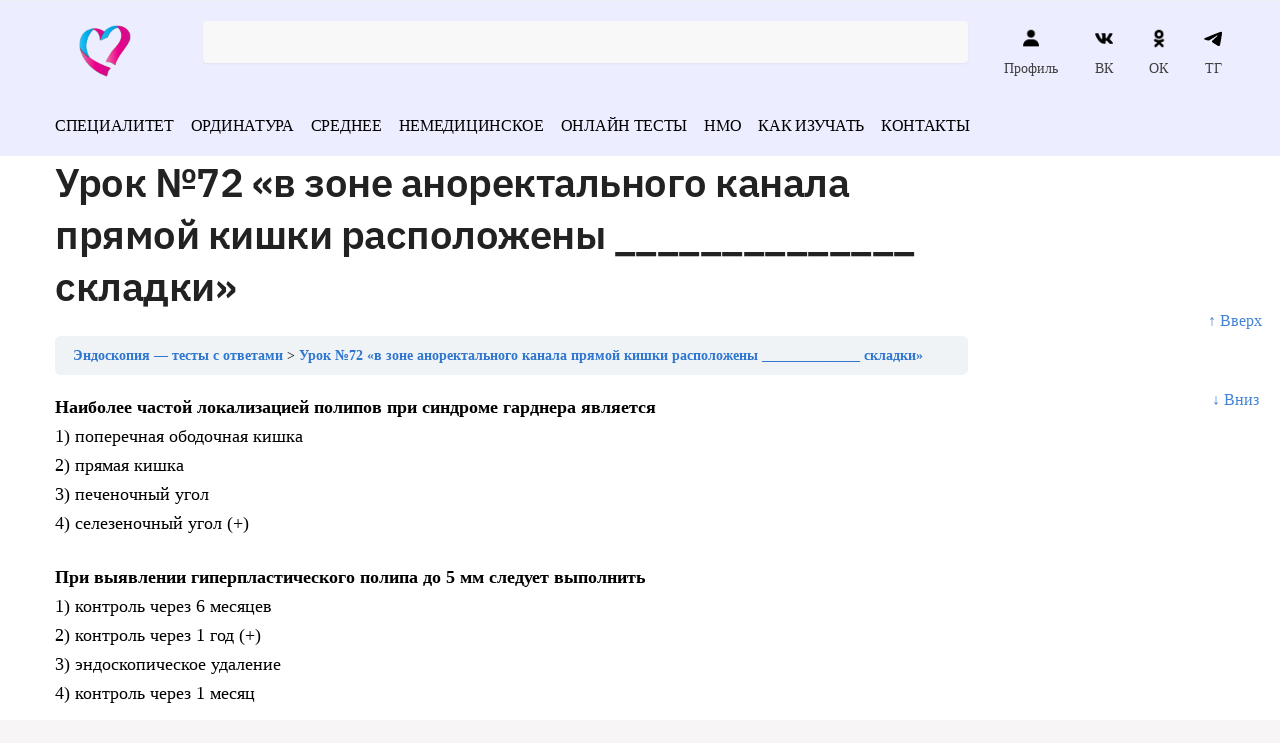

--- FILE ---
content_type: text/html; charset=UTF-8
request_url: https://vrach-test.ru/lessons/endoskopiya_72/
body_size: 44354
content:
<!doctype html><html dir="ltr" lang="ru-RU" prefix="og: https://ogp.me/ns#"><head><script data-no-optimize="1">var litespeed_docref=sessionStorage.getItem("litespeed_docref");litespeed_docref&&(Object.defineProperty(document,"referrer",{get:function(){return litespeed_docref}}),sessionStorage.removeItem("litespeed_docref"));</script> <meta charset="UTF-8"><meta name="viewport" content="height=device-height, width=device-width, initial-scale=1"><link rel="profile" href="https://gmpg.org/xfn/11"><link rel="pingback" href="https://vrach-test.ru/xmlrpc.php"><meta name="yandex-verification" content="3a686c07628212c6" /><meta name="google-site-verification" content="kdNmkE-gLFI_9m3qkjbvkQNAWRXr19Hc50RVIaEWUMc" /><title>Эндоскопия урок №72 &quot;наиболее частой локализацией полипов при синдроме гарднера является&quot;</title><meta name="description" content="Медицинские вопросы, тесты и ответы по эндоскопии для врачей: наиболее частой локализацией полипов при синдроме гарднера является 1) поперечная ободочная кишка 2) прямая кишка 3) печено" /><meta name="robots" content="max-snippet:-1, max-image-preview:large, max-video-preview:-1" /><link rel="canonical" href="https://vrach-test.ru/lessons/endoskopiya_72/" /><meta name="generator" content="All in One SEO (AIOSEO) 4.5.6" /><meta property="og:locale" content="ru_RU" /><meta property="og:site_name" content="Тесты с ответами по медицине - Экзаменационные тесты с ответами на все медицинские специальности" /><meta property="og:type" content="article" /><meta property="og:title" content="Эндоскопия урок №72 &quot;наиболее частой локализацией полипов при синдроме гарднера является&quot;" /><meta property="og:description" content="Медицинские вопросы, тесты и ответы по эндоскопии для врачей: наиболее частой локализацией полипов при синдроме гарднера является 1) поперечная ободочная кишка 2) прямая кишка 3) печено" /><meta property="og:url" content="https://vrach-test.ru/lessons/endoskopiya_72/" /><meta property="og:image" content="https://vrach-test.ru/wp-content/uploads/2022/06/cropped-logo.png" /><meta property="og:image:secure_url" content="https://vrach-test.ru/wp-content/uploads/2022/06/cropped-logo.png" /><meta property="article:published_time" content="2022-09-19T10:56:15+00:00" /><meta property="article:modified_time" content="2022-09-19T10:56:16+00:00" /><meta name="twitter:card" content="summary" /><meta name="twitter:title" content="Эндоскопия урок №72 &quot;наиболее частой локализацией полипов при синдроме гарднера является&quot;" /><meta name="twitter:description" content="Медицинские вопросы, тесты и ответы по эндоскопии для врачей: наиболее частой локализацией полипов при синдроме гарднера является 1) поперечная ободочная кишка 2) прямая кишка 3) печено" /><meta name="twitter:image" content="https://vrach-test.ru/wp-content/uploads/2022/06/cropped-logo.png" /> <script type="application/ld+json" class="aioseo-schema">{"@context":"https:\/\/schema.org","@graph":[{"@type":"BreadcrumbList","@id":"https:\/\/vrach-test.ru\/lessons\/endoskopiya_72\/#breadcrumblist","itemListElement":[{"@type":"ListItem","@id":"https:\/\/vrach-test.ru\/#listItem","position":1,"name":"\u0413\u043b\u0430\u0432\u043d\u0430\u044f \u0441\u0442\u0440\u0430\u043d\u0438\u0446\u0430","item":"https:\/\/vrach-test.ru\/","nextItem":"https:\/\/vrach-test.ru\/lessons\/endoskopiya_72\/#listItem"},{"@type":"ListItem","@id":"https:\/\/vrach-test.ru\/lessons\/endoskopiya_72\/#listItem","position":2,"name":"\u0423\u0440\u043e\u043a \u211672 \u00ab\u0432 \u0437\u043e\u043d\u0435 \u0430\u043d\u043e\u0440\u0435\u043a\u0442\u0430\u043b\u044c\u043d\u043e\u0433\u043e \u043a\u0430\u043d\u0430\u043b\u0430 \u043f\u0440\u044f\u043c\u043e\u0439 \u043a\u0438\u0448\u043a\u0438 \u0440\u0430\u0441\u043f\u043e\u043b\u043e\u0436\u0435\u043d\u044b ______________ \u0441\u043a\u043b\u0430\u0434\u043a\u0438\u00bb","previousItem":"https:\/\/vrach-test.ru\/#listItem"}]},{"@type":"Organization","@id":"https:\/\/vrach-test.ru\/#organization","name":"\u0422\u0435\u0441\u0442\u044b \u043f\u043e \u043c\u0435\u0434\u0438\u0446\u0438\u043d\u0435 \u0434\u043b\u044f \u0432\u0440\u0430\u0447\u0435\u0439 \u0438 \u043c\u0435\u0434\u0438\u0446\u0438\u043d\u0441\u043a\u0438\u0445 \u0441\u0435\u0441\u0442\u0451\u0440","url":"https:\/\/vrach-test.ru\/","logo":{"@type":"ImageObject","url":"https:\/\/vrach-test.ru\/wp-content\/uploads\/2022\/06\/cropped-logo.png","@id":"https:\/\/vrach-test.ru\/lessons\/endoskopiya_72\/#organizationLogo","width":150,"height":90},"image":{"@id":"https:\/\/vrach-test.ru\/#organizationLogo"}},{"@type":"Person","@id":"https:\/\/vrach-test.ru\/author\/admin\/#author","url":"https:\/\/vrach-test.ru\/author\/admin\/","name":"admin"},{"@type":"WebPage","@id":"https:\/\/vrach-test.ru\/lessons\/endoskopiya_72\/#webpage","url":"https:\/\/vrach-test.ru\/lessons\/endoskopiya_72\/","name":"\u042d\u043d\u0434\u043e\u0441\u043a\u043e\u043f\u0438\u044f \u0443\u0440\u043e\u043a \u211672 \"\u043d\u0430\u0438\u0431\u043e\u043b\u0435\u0435 \u0447\u0430\u0441\u0442\u043e\u0439 \u043b\u043e\u043a\u0430\u043b\u0438\u0437\u0430\u0446\u0438\u0435\u0439 \u043f\u043e\u043b\u0438\u043f\u043e\u0432 \u043f\u0440\u0438 \u0441\u0438\u043d\u0434\u0440\u043e\u043c\u0435 \u0433\u0430\u0440\u0434\u043d\u0435\u0440\u0430 \u044f\u0432\u043b\u044f\u0435\u0442\u0441\u044f\"","description":"\u041c\u0435\u0434\u0438\u0446\u0438\u043d\u0441\u043a\u0438\u0435 \u0432\u043e\u043f\u0440\u043e\u0441\u044b, \u0442\u0435\u0441\u0442\u044b \u0438 \u043e\u0442\u0432\u0435\u0442\u044b \u043f\u043e \u044d\u043d\u0434\u043e\u0441\u043a\u043e\u043f\u0438\u0438 \u0434\u043b\u044f \u0432\u0440\u0430\u0447\u0435\u0439: \u043d\u0430\u0438\u0431\u043e\u043b\u0435\u0435 \u0447\u0430\u0441\u0442\u043e\u0439 \u043b\u043e\u043a\u0430\u043b\u0438\u0437\u0430\u0446\u0438\u0435\u0439 \u043f\u043e\u043b\u0438\u043f\u043e\u0432 \u043f\u0440\u0438 \u0441\u0438\u043d\u0434\u0440\u043e\u043c\u0435 \u0433\u0430\u0440\u0434\u043d\u0435\u0440\u0430 \u044f\u0432\u043b\u044f\u0435\u0442\u0441\u044f 1) \u043f\u043e\u043f\u0435\u0440\u0435\u0447\u043d\u0430\u044f \u043e\u0431\u043e\u0434\u043e\u0447\u043d\u0430\u044f \u043a\u0438\u0448\u043a\u0430 2) \u043f\u0440\u044f\u043c\u0430\u044f \u043a\u0438\u0448\u043a\u0430 3) \u043f\u0435\u0447\u0435\u043d\u043e","inLanguage":"ru-RU","isPartOf":{"@id":"https:\/\/vrach-test.ru\/#website"},"breadcrumb":{"@id":"https:\/\/vrach-test.ru\/lessons\/endoskopiya_72\/#breadcrumblist"},"author":{"@id":"https:\/\/vrach-test.ru\/author\/admin\/#author"},"creator":{"@id":"https:\/\/vrach-test.ru\/author\/admin\/#author"},"datePublished":"2022-09-19T13:56:15+03:00","dateModified":"2022-09-19T13:56:16+03:00"},{"@type":"WebSite","@id":"https:\/\/vrach-test.ru\/#website","url":"https:\/\/vrach-test.ru\/","name":"\u0422\u0435\u0441\u0442\u044b \u0441 \u043e\u0442\u0432\u0435\u0442\u0430\u043c\u0438 \u043f\u043e \u043c\u0435\u0434\u0438\u0446\u0438\u043d\u0435","description":"\u042d\u043a\u0437\u0430\u043c\u0435\u043d\u0430\u0446\u0438\u043e\u043d\u043d\u044b\u0435 \u0442\u0435\u0441\u0442\u044b \u0441 \u043e\u0442\u0432\u0435\u0442\u0430\u043c\u0438 \u043d\u0430 \u0432\u0441\u0435 \u043c\u0435\u0434\u0438\u0446\u0438\u043d\u0441\u043a\u0438\u0435 \u0441\u043f\u0435\u0446\u0438\u0430\u043b\u044c\u043d\u043e\u0441\u0442\u0438","inLanguage":"ru-RU","publisher":{"@id":"https:\/\/vrach-test.ru\/#organization"}}]}</script> <style>html{font-family:sans-serif;-ms-text-size-adjust:100%;-webkit-text-size-adjust:100%;scroll-behavior:smooth}body{margin:0;-ms-word-wrap:break-word;word-wrap:break-word;overflow-x:hidden;font-family:-apple-system,BlinkMacSystemFont,"Segoe UI",Roboto,Oxygen-Sans,Ubuntu,Cantarell,"Helvetica Neue",sans-serif;font-size:16px}body,button,input{line-height:1.618;text-rendering:optimizelegibility}header,main,nav{display:block}a{color:#2c2d33;background-color:transparent;text-decoration:none}a,button,input{-ms-touch-action:manipulation;touch-action:manipulation}img{display:block;max-width:100%;height:auto;border:0;border-radius:0}svg:not(:root){overflow:hidden}button{overflow:visible}button,select{text-transform:none}button::-moz-focus-inner,input::-moz-focus-inner{padding:0;border:0}input[type=search]::-webkit-search-cancel-button,input[type=search]::-webkit-search-decoration{-webkit-appearance:none}ul{padding:0}body,button,input{line-height:1.618;text-rendering:optimizeLegibility}h1,h4{margin:0 0 .8407911001em;color:#131315}h1{line-height:1.214}h1{margin-bottom:0.6em;font-size:2.617924em;letter-spacing:-1px}h4{font-size:1.41575em}p+h4,ul+h4{margin-top:1.2906835em}p{margin:0 0 1.41575em}ul{margin:0 0 1.41575em 20px}ul{list-style:disc}strong{font-weight:600}ins{background:0 0;font-weight:400;text-decoration:none}*{box-sizing:border-box}.header-widget-region{color:#fff;background-color:#dc9814;font-size:15px;text-align:center}.header-widget-region p{margin:0}.site-header{position:relative}.site-header .custom-logo-link img{width:auto}.site-header .widget{margin-bottom:0}.site-branding a{color:#111;font-weight:bold}.site-branding p{margin-top:5px;margin-bottom:0;color:#888;font-size:12px}.site-content{outline:0}.alignright{display:inline;margin-top:5px}.alignright{float:right;margin-left:2.5em}.aligncenter{display:block;clear:both;margin:0 auto}.screen-reader-text{clip:rect(1px 1px 1px 1px);clip:rect(1px,1px,1px,1px);position:absolute!important}.post .wp-post-image{margin-right:auto;margin-bottom:1.618em;margin-left:auto}.post .wp-post-image{margin-top:-1em}header .widget_product_search form{margin-bottom:0}input[type="text"]{border-radius:0}input[type="search"]{border-radius:0}button,input,select{vertical-align:baseline}select{margin:0}button,input{margin:0;font-size:100%}.button,button{display:inline-block;padding:0.6180469716em 1.41575em;border:0;border-color:#43454b;border-radius:0;outline:0;background:0 0;background-color:#43454b;text-shadow:none;text-decoration:none;-webkit-appearance:none}button{color:#fff;font-weight:600}input[type="search"]::-webkit-search-decoration{-webkit-appearance:none}input[type="search"]::-webkit-input-placeholder{color:#616161}input[type="search"]::-moz-placeholder{color:#616161}input[type="search"]:-ms-input-placeholder{color:#616161}input[type="search"]{box-sizing:border-box;padding:0.5180469716em;outline:0;color:#222;box-shadow:inset 0 1px 1px rgba(0,0,0,0.125);-webkit-appearance:none;width:100%;font-weight:400}input[type="text"],input[type="url"]{width:100%}input[type="text"],input[type="url"]{box-sizing:border-box;padding:0.5180469716em;outline:0;color:#222;box-shadow:inset 0 1px 1px rgba(0,0,0,0.125);font-weight:400;-webkit-appearance:none}.widget_product_search form input[type="search"]{width:100%}iframe{max-width:100%}.menu-primary-menu-container>ul>li>a{padding-right:0.5em;padding-left:0.5em}.site-header .site-header-cart{line-height:60px}.menu-primary-menu-container>ul>li:first-child>a{padding-left:0}.main-navigation ul ul{display:block;margin-left:1.41575em}.main-navigation ul li a,.secondary-navigation ul li a{display:block}.main-navigation ul li a span strong{position:absolute;color:#fff;background-color:#222;font-size:9px;padding:2px 6px;margin-left:7px;margin-top:3px;border-radius:2px}.main-navigation ul li.product p.product__categories a{display:initial}.main-navigation ul.menu li.full-width li.heading{clear:both}.main-navigation ul.menu li.menu-item-has-children.full-width>.sub-menu-wrapper li.heading>a{clear:both;padding-top:15px}.secondary-navigation{display:block;clear:both;width:100%}.main-navigation ul,.secondary-navigation ul{display:block;margin:0;padding-left:0;list-style:none}.main-navigation ul li,.secondary-navigation ul li{display:inline-block;position:relative;margin-right:1px;text-align:left}.widget{margin:0 0 3.706325903em}.widget ul{margin-left:0;list-style:none}.widget-area .widget{font-weight:400}.header-widget-region::after,.header-widget-region::before{display:table;content:""}.header-widget-region::after{clear:both}.header-widget-region .widget{margin:0;padding:1em 0}.widget_product_search form{position:relative;margin-bottom:15px}.widget_product_search form button[type="submit"]{clip:rect(1px 1px 1px 1px);clip:rect(1px,1px,1px,1px);position:absolute!important;top:0;left:0}@media (min-width:993px){.main-header .site-header-cart a.cart-contents .count{position:relative}.menu-primary-menu-container>ul.menu{display:inline-block;min-width:600px}.col-full{box-sizing:content-box;margin-right:auto;margin-left:auto;padding:0 2.617924em}.col-full::after{display:table}.col-full::before{display:table;content:""}.col-full::after{display:block;clear:both;content:""}.site-content::after,.site-content::before{display:table;content:""}.site-content::after{clear:both}.widget-area{float:right;width:21.7391304348%;margin-bottom:2.617924em}.widget-area{margin-right:0}.menu-toggle{display:none}.main-navigation ul ul li,.primary-navigation{display:block}.main-navigation ul ul{float:left;position:absolute;top:100%;left:-9999px}.main-navigation ul ul li a{width:200px}.main-navigation li.full-width ul li a{width:initial}body .main-navigation ul.menu li.menu-item-has-children.full-width>.sub-menu-wrapper li a.button{display:inline-block;width:auto}body .main-navigation ul.products li.product{width:100%;margin-bottom:0;padding:0 0 45px 0}.main-navigation ul.menu{overflow:visible;max-height:none}.main-navigation ul.menu ul{margin-left:0}.main-navigation ul.menu ul li>a{padding:0.3em 0.8em;color:#ccc;font-size:14px;font-weight:400}}body,button,input{-webkit-font-smoothing:antialiased;-moz-osx-font-smoothing:grayscale}body input[type=text],body input[type=url]{border:1px solid #d2d6dc;border-radius:0.3rem;box-shadow:0 1px 2px 0 rgba(0,0,0,.05);font-size:15px;padding-left:0.7em;padding-right:0.7em}input[type="search"]{padding-left:43px;border:1px solid #eee;background:0 0;box-shadow:none;background-color:#fff;font-size:17px;font-weight:400}@media all and (-ms-high-contrast:none),(-ms-high-contrast:active){select{padding-right:0;background-image:none}}select::-ms-expand{display:none}.col-full{max-width:1170px}.widget ul{margin-bottom:0}.col-full,.main-navigation ul li.menu-item-has-children.full-width .container{padding-right:2.617924em;padding-left:2.617924em}@media (min-width:993px){body ul.products li.product{float:left;width:33.2333%}body ul.products li.product{margin-bottom:calc(2.5em - 40px)}}.site-header-cart a.cart-contents .count{display:inline-block;position:relative;width:28px;height:28px;margin-left:5px;padding:3px;border:1px solid #dc9814;border-bottom-right-radius:3px;border-bottom-left-radius:3px;color:#dc9814;font-size:12px;line-height:22px;text-align:center;letter-spacing:-0.7px}.site-header-cart a.cart-contents .count::after{position:absolute;bottom:90%;left:50%;width:10px;height:6px;margin-bottom:1px;margin-left:-6px;border:1px solid #dc9814;border-bottom:0;border-top-left-radius:99px;border-top-right-radius:99px;content:""}#page .site-header-cart .cart-contents{display:block}body ul.products li.product{position:relative;padding-right:15px;padding-left:15px;text-align:left}body ul.products li.product img{display:block;width:100%;margin:0 auto 1.2em}body .main-navigation ul.menu li.menu-item-has-children.full-width>.sub-menu-wrapper li a.button,body ul.products li.product .button{display:block;position:absolute;z-index:1;bottom:0;width:calc(100% - 30px);height:40px;padding:0;border-radius:2px;opacity:0;font-size:14px;font-weight:600;line-height:40px;text-align:center}@media (min-width:993px){body .main-navigation ul.menu li.menu-item-has-children.full-width>.sub-menu-wrapper li a.button{width:100%}}ul.products li.product .woocommerce-loop-product__title{float:left;position:relative;width:100%;margin-top:3px;margin-bottom:3px;color:#111;font-size:16px}ul.products li.product .price{position:relative;color:#111;font-size:14px}#secondary .widget{margin-bottom:30px;padding-bottom:25px;border-bottom:1px solid #eaeaea}.widget-area .widget{margin:0 0 2.35em;font-size:16px}body .widget-area .widget{color:#777}.price ins{color:#dc9814;font-weight:400}body .price del{margin-right:8px;opacity:0.5;font-size:0.85em}.woocommerce-product-search::before{width:20px;height:20px;content:"";display:inline-block;position:absolute;z-index:1;top:0.75em;left:0.85em;background-color:#ccc;-webkit-mask-image:url("data:image/svg+xml;charset=utf8,%3Csvg width='24' height='24' viewBox='0 0 24 24' fill='none' xmlns='http://www.w3.org/2000/svg'%3E%3Cpath d='M21 21L15 15M17 10C17 13.866 13.866 17 10 17C6.13401 17 3 13.866 3 10C3 6.13401 6.13401 3 10 3C13.866 3 17 6.13401 17 10Z' stroke='%234A5568' stroke-width='2' stroke-linecap='round' stroke-linejoin='round'/%3E%3C/svg%3E");mask-image:url("data:image/svg+xml;charset=utf8,%3Csvg width='24' height='24' viewBox='0 0 24 24' fill='none' xmlns='http://www.w3.org/2000/svg'%3E%3Cpath d='M21 21L15 15M17 10C17 13.866 13.866 17 10 17C6.13401 17 3 13.866 3 10C3 6.13401 6.13401 3 10 3C13.866 3 17 6.13401 17 10Z' stroke='%234A5568' stroke-width='2' stroke-linecap='round' stroke-linejoin='round'/%3E%3C/svg%3E");-webkit-mask-position:center;-webkit-mask-repeat:no-repeat;-webkit-mask-size:contain}#secondary .textwidget p{margin-bottom:1em;font-size:15px}.archive-header{margin-bottom:0}.site-content .woocommerce-breadcrumb{overflow:auto;margin-bottom:0;color:#999;white-space:nowrap}.single-post .archive-header{padding-bottom:1em}.woocommerce-breadcrumb a{color:#444}.woocommerce-breadcrumb a:first-of-type::before{display:none}body .main-navigation ul.menu li.menu-item-has-children.full-width>.sub-menu-wrapper li.menu-item-image a{width:initial;padding:0;color:#111}.main-navigation ul.menu ul li.menu-item-image span{font-size:0;display:block}body .main-navigation ul.menu li.menu-item-has-children.full-width>.sub-menu-wrapper li.menu-item-image a span::after{display:none}.main-navigation ul.menu ul li.menu-item-image a span.sub,.main-navigation ul.menu ul li.menu-item-image a span.sub *{font-size:14px;text-align:center;font-weight:600}.main-navigation ul.menu ul li.menu-item-image img{margin-bottom:6px;border-radius:4px}@media (min-width:993px){.shoptimizer-primary-navigation{color:#222}.main-navigation ul li.menu-item-has-children.full-width .container .container{padding:0}.site-header-cart .cart-contents{padding:0}.main-navigation ul.menu ul.sub-menu{padding:20px 12px;background-color:#111}body .main-navigation ul.menu>li.menu-item-has-children{position:relative}body .main-navigation ul.menu>li:not(.full-width)>.sub-menu-wrapper{visibility:hidden;position:absolute;right:0;left:0;width:200px;opacity:0;box-shadow:0 1px 15px rgba(0,0,0,0.08);transform:scale(0.8)}body .main-navigation ul.menu li.full-width.menu-item-has-children ul li>.sub-menu-wrapper{position:relative;top:auto;right:auto}body .main-navigation ul.menu li.full-width.menu-item-has-children ul li.highlight>a{color:#dc9814}body .main-navigation ul.menu li.full-width.menu-item-has-children ul li.highlight>a span::after{display:none}.main-navigation ul li.menu-item-has-children.full-width>.sub-menu-wrapper>.container>ul.sub-menu{display:flex;justify-content:center;width:100%}.main-navigation ul li.menu-item-has-children.full-width>.sub-menu-wrapper>.container>ul.sub-menu>li{display:inline-block;float:none;width:20%;margin:40px 0;padding-right:25px;padding-left:25px;border-left:1px solid #eee}.main-navigation ul li.menu-item-has-children.full-width>.sub-menu-wrapper>.container>ul.sub-menu>li:last-child{border-right:1px solid #eee}.main-navigation ul li.menu-item-has-children.full-width ul li a.woocommerce-loop-product__link,.main-navigation ul li.menu-item-has-children.full-width>.sub-menu-wrapper>.container>ul.sub-menu ul{width:100%}body .main-navigation ul.menu li.menu-item-has-children.full-width ul.sub-menu{padding:0;background-color:transparent}body .main-navigation ul.menu li.menu-item-has-children.full-width{position:inherit}body .main-navigation ul.menu li.menu-item-has-children>.sub-menu-wrapper{position:absolute;z-index:6}.main-navigation ul.menu ul.sub-menu{box-shadow:0 1px 15px rgba(0,0,0,0.08);line-height:1.4}.main-navigation ul.menu li.full-width ul.sub-menu{box-shadow:none}body .main-navigation ul.menu>li.menu-item-has-children:not(.full-width) ul li.menu-item-has-children .sub-menu-wrapper{visibility:hidden;position:absolute;top:-20px;left:220px;opacity:0}.main-navigation ul.menu>li.menu-item-has-children:not(.full-width) ul li.menu-item-has-children>a::after{position:absolute;display:inline-block;right:5px;margin-top:10px;width:13px;height:13px;content:"";background-color:#111;-webkit-transform:translateX(-50%) translateY(-50%);-ms-transform:translateX(-50%) translateY(-50%);transform:translateX(-50%) translateY(-50%);-webkit-mask-image:url("data:image/svg+xml;charset=utf8,%3Csvg width='24' height='24' viewBox='0 0 24 24' fill='none' xmlns='http://www.w3.org/2000/svg'%3E%3Cpath d='M9 5L16 12L9 19' stroke='%234A5568' stroke-width='2' stroke-linecap='round' stroke-linejoin='round'/%3E%3C/svg%3E");mask-image:url("data:image/svg+xml;charset=utf8,%3Csvg width='24' height='24' viewBox='0 0 24 24' fill='none' xmlns='http://www.w3.org/2000/svg'%3E%3Cpath d='M9 5L16 12L9 19' stroke='%234A5568' stroke-width='2' stroke-linecap='round' stroke-linejoin='round'/%3E%3C/svg%3E");-webkit-mask-position:center;-webkit-mask-repeat:no-repeat;-webkit-mask-size:contain}body .main-navigation ul.menu li.menu-item-has-children.full-width>.sub-menu-wrapper{visibility:hidden;left:0;width:100%;border-top:1px solid #eee;opacity:0;background:#fff;text-align:center;display:none}body .main-navigation ul.menu li.menu-item-has-children.full-width>.sub-menu-wrapper li{margin-bottom:3px}body .main-navigation ul.menu li.menu-item-has-children.full-width>.sub-menu-wrapper li>a{padding:2px 0;color:#666}body .main-navigation ul.menu li.menu-item-has-children.full-width>.sub-menu-wrapper li a.woocommerce-loop-product__link{padding:0}.main-navigation ul.menu li.menu-item-has-children.full-width>.sub-menu-wrapper li .woocommerce-loop-product__title{margin:2px 0}body .main-navigation ul.menu li.menu-item-has-children.full-width>.sub-menu-wrapper li .woocommerce-loop-product__title a{color:#222}.menu-primary-menu-container>ul>li>a span,body .main-navigation ul.menu li.menu-item-has-children.full-width>.sub-menu-wrapper li a:not(.woocommerce-loop-product__link) span{position:relative}.menu-primary-menu-container>ul>li>a span::before,body .main-navigation ul.menu li.menu-item-has-children.full-width>.sub-menu-wrapper li a span::after{display:block;position:absolute;top:calc(100% + 2px);left:0;width:100%;border-bottom:1px solid #ccc;content:"";transform:scale(0,1);transform-origin:right center}.main-navigation ul.menu>li.menu-item-has-children>a::after{position:relative;top:-1px}body .main-navigation ul.menu li.menu-item-has-children.full-width>.sub-menu-wrapper li.menu-item-has-children>a,body .main-navigation ul.menu li.menu-item-has-children.full-width>.sub-menu-wrapper li.heading>a{margin-bottom:5px}body .main-navigation ul.menu li.menu-item-has-children.full-width>.sub-menu-wrapper li.heading>a span::after{display:none}body .main-navigation ul.menu li.menu-item-has-children.full-width>.sub-menu-wrapper li.menu-item-has-children>a::after,body .main-navigation ul.menu li.menu-item-has-children.full-width>.sub-menu-wrapper li.menu-item-has-children>a>span::after,body .main-navigation ul.menu li.menu-item-has-children.full-width>.sub-menu-wrapper li.menu-item-product a span::after{display:none}.main-navigation ul li.menu-item-has-children.full-width ul{position:inherit;top:auto}.main-navigation ul li.menu-item-has-children.full-width .container{max-width:1170px;margin:0 auto;padding:0}body li.menu-item-product ul.products li.product .woocommerce-loop-product__title{margin-top:0;margin-bottom:0em;line-height:1.4}.menu-item-product ul.products li.product img{margin-bottom:10px}.menu-primary-menu-container>ul>li.menu-button>a span:before{display:none}.menu-primary-menu-container>ul>li.menu-button>a{height:60px}.menu-primary-menu-container>ul>li.menu-button>a span{padding:6px 16px;border-radius:30px;color:#fff;background:#444;font-size:13px;font-weight:700}}@media (min-width:993px) and (max-width:1199px){body .main-navigation ul li.menu-item-has-children.full-width .container{padding-right:2.617924em;padding-left:2.617924em}}.site-content{position:relative}.site-content::after{display:block;visibility:hidden;position:absolute;z-index:5;top:0;left:0;width:100%;height:100%;opacity:0;background:rgba(0,0,0,0.7);content:""}.col-full.topbar-wrapper{position:relative;max-width:100%;border-bottom:1px solid #eee;background-color:#fff}.top-bar{clear:both;position:relative;width:100%;color:#222;font-size:14px}.top-bar form{margin:0}.top-bar select{font-size:14px}.top-bar .col-full{display:flex;padding:0;align-items:center}.top-bar p{margin:0}.top-bar .textwidget{display:flex;margin:0;padding:0.75rem 0;align-items:center}.top-bar-left{display:flex;flex:1}.top-bar-center{display:flex;justify-content:center;max-width:45%;text-align:center}.top-bar-right{flex:1;display:flex;justify-content:flex-end}.widget_wc_aelia_currencyswitcher_widget{float:right}body .site-header{z-index:20}.site-header .col-full{display:flex;flex-wrap:wrap;align-items:center}@media (min-width:993px){.col-full.main-header{padding-top:30px;padding-bottom:30px}.site-header .custom-logo-link img{height:38px}.menu-primary-menu-container>ul>li>a{color:#fff;font-size:16px;letter-spacing:-0.3px;line-height:60px}.col-full-nav{background-color:#323232}.site-header-cart .cart-contents{color:#fff}.menu-primary-menu-container>ul>li>a,.site-header-cart,.logo-mark{line-height:60px}}.site-header .site-search{margin-left:3em;flex-grow:1}.site-search{display:block}.site-header .site-branding{line-height:1}.secondary-navigation .menu a{padding:0.7em 0.875em 0;color:#111;font-size:14px}.secondary-navigation .menu li a{position:relative}.secondary-navigation .menu li:not(.ri) a{padding-top:35px}.secondary-navigation .icon-wrapper{position:absolute;top:0px;left:50%;top:5px;transform:translate(-50%,0%)}.secondary-navigation .icon-wrapper svg{width:28px;height:28px}.secondary-navigation .icon-wrapper svg path{stroke-width:1.5px}.secondary-navigation .menu-item{padding:0 5px;border-left:1px solid #eee;font-family:inherit}.secondary-navigation .menu-item:first-child{border:0}.site-header .secondary-navigation{float:right;width:initial;margin-left:auto;padding-left:1.2em}.secondary-navigation .menu{margin-right:-15px}.wc-active .site-header .site-header-cart{display:none;width:auto}.site-header-cart .cart-contents .count{opacity:1;font-size:0.8em}.site-header-cart .cart-contents::after{margin-left:10px}.site-search input[type="search"]{border:0;background:#f8f8f8}input[type="search"]{font-size:16px}.site-search form::before{top:1.05em;left:1.05em}.site-search form input[type="search"]{position:relative;padding-left:45px;border-radius:4px;clear:both;font-size:16px;box-shadow:0 1px 2px 0 rgba(0,0,0,.05)}footer .mc4wp-form label{font-size:0}footer .mc4wp-form input{height:45px;border:0;font-size:14px}.logo-mark,.logo-mark img{display:inline-block;position:absolute}.menu-primary-menu-container{margin-left:0}.logo-mark{float:left;overflow:hidden;width:0;margin-right:0}.logo-mark img{position:relative;top:-1px;vertical-align:middle}#page{margin:0 auto;background-color:#fff}footer.copyright .widget:last-child img{width:auto;max-height:28.5px;margin:0}.woocommerce-breadcrumb .breadcrumb-separator{position:relative;top:-2px;padding:0 0.8em;opacity:0.4;font-size:0.8em}.main-navigation ul.menu>li.menu-item-has-children>a::after{display:inline-block;position:relative;top:1px;margin-left:6px;width:12px;height:12px;content:"";background-color:#fff;-webkit-mask-position:center;-webkit-mask-repeat:no-repeat;-webkit-mask-size:contain;-webkit-mask-image:url("data:image/svg+xml;charset=utf8,%3Csvg width='24' height='24' viewBox='0 0 24 24' fill='none' xmlns='http://www.w3.org/2000/svg'%3E%3Cpath d='M19 9L12 16L5 9' stroke='%234A5568' stroke-width='2' stroke-linecap='round' stroke-linejoin='round'/%3E%3C/svg%3E");mask-image:url("data:image/svg+xml;charset=utf8,%3Csvg width='24' height='24' viewBox='0 0 24 24' fill='none' xmlns='http://www.w3.org/2000/svg'%3E%3Cpath d='M19 9L12 16L5 9' stroke='%234A5568' stroke-width='2' stroke-linecap='round' stroke-linejoin='round'/%3E%3C/svg%3E")}.columns-3{width:100%}.single .content-area{float:left}body .shoptimizer-mini-cart-wrap{overflow:hidden;position:fixed;z-index:102;top:0;right:-370px;left:auto;width:370px;height:100%;background-color:#fff}#ajax-loading{position:absolute;z-index:100;top:50%;left:50%;margin-left:-35px}.spinner{position:relative;top:50%;width:70px;margin:-9px auto 0 auto;text-align:center}.spinner>div{display:inline-block;width:18px;height:18px;border-radius:100%;background-color:#dc9814;-webkit-animation:sk-bouncedelay 1.4s infinite ease-in-out both;animation:sk-bouncedelay 1.4s infinite ease-in-out both}.spinner .bounce1{-webkit-animation-delay:-0.32s;animation-delay:-0.32s}.spinner .bounce2{-webkit-animation-delay:-0.16s;animation-delay:-0.16s}@keyframes sk-bouncedelay{0%,80%,100%{-webkit-transform:scale(0);transform:scale(0)}40%{-webkit-transform:scale(1);transform:scale(1)}}.cart-drawer-heading{position:absolute;z-index:11;margin:12px 20px;font-size:15px;font-weight:600;color:#111}body .shoptimizer-mini-cart-wrap .widget_shopping_cart{display:flex;overflow-x:hidden;overflow-y:auto;position:relative;-webkit-overflow-scrolling:touch;z-index:10;top:auto;left:auto;height:calc(100% - 45px);margin:0;margin-top:45px;padding:0px 20px 0 20px;background:#fff;font-size:inherit}.shoptimizer-mini-cart-wrap .widget_shopping_cart_content{display:flex;flex-direction:column;width:100%}.shoptimizer-mini-cart-wrap .close-drawer{position:absolute;z-index:99;top:15px;right:15px;width:14px;height:14px}.shoptimizer-mini-cart-wrap .close-drawer::before,.shoptimizer-mini-cart-wrap .close-drawer::after{position:absolute;margin-left:0;top:0px;left:7px;width:2px;height:15px;background-color:#333;content:""}@media (max-width:992px){.shoptimizer-mini-cart-wrap .close-drawer{top:15px;right:20px}.shoptimizer-mini-cart-wrap .close-drawer::before,.shoptimizer-mini-cart-wrap .close-drawer::after{top:-5px}}.close-drawer::after,.close-drawer::before{position:absolute;left:0;width:2px;height:30px;content:""}.close-drawer::before{transform:rotate(45deg)}.close-drawer::after{transform:rotate(-45deg)}@media (max-width:992px){.menu-item ul.products li.product .star-rating{top:1px}body li.menu-item-product p.product__categories{opacity:0.7}body ul.products li.product img{margin-bottom:0.5em}body:not(.filter-open) .site #secondary,.site .content-area{float:none;width:100%}}@media (max-width:992px){body .shoptimizer-mini-cart-wrap{width:315px}.col-full,.main-navigation ul li.menu-item-has-children.full-width .container{padding-right:1em;padding-left:1em}ul.products li.product .price{font-size:14px}.main-navigation ul.products li.product,.main-navigation ul.products li.product .star-rating{margin-bottom:3px}header .widget_product_search form{margin-bottom:15px}#page .site-header .secondary-navigation,#page .site-header .site-branding,#page .site-header .site-search,.main-navigation ul ul,body .main-navigation ul li{margin:0}.main-navigation ul li{display:block}#secondary{padding-top:40px}.logo-mark,.site-header .site-header-cart a.cart-contents .amount,body .main-navigation ul.menu>li.menu-item-has-children>a::after,body .site-content::after{display:none}.top-bar{padding:0.6rem 0;font-size:12px}.top-bar select{font-size:12px}.top-bar .textwidget{padding:0.1rem 0;justify-content:center}#page .site-header,body .main-navigation ul li.menu-item-has-children.full-width .container{padding:0}.top-bar .col-full{padding:0;justify-content:space-around}.site-branding button.menu-toggle{position:absolute;z-index:50;left:15px;width:60px;height:30px;padding:0;background-color:#fff;display:block}.menu-toggle .bar{display:block;position:absolute;top:calc(50% - 1px);z-index:0;width:22px;height:2px;opacity:1;background-color:#222;transform:rotate(0deg)}.menu-toggle .bar:nth-child(1){margin-top:-7px}.menu-toggle .bar:nth-child(2){margin-top:-1px}.menu-toggle .bar:nth-child(3){margin-top:5px}.menu-toggle .bar-text{position:absolute;top:0;left:0;margin-top:6px;margin-left:28px;font-size:10px;font-weight:700}.top-bar{border-bottom:none}.site-header .site-header-cart{position:absolute;z-index:2;right:15px;height:auto;line-height:1;list-style:none}#page .site-header .secondary-navigation{display:none}.site-branding{display:flex;flex-direction:column;width:100%;height:70px;justify-content:center;align-items:center;text-align:center}.site-branding p{margin:5px 0 -3px 0;font-size:11px;line-height:1.22}.main-navigation ul.menu>li.menu-item-has-children{position:relative}.main-navigation ul.menu>li.menu-item-has-children>a{position:relative;width:calc(100% - 40px)}.main-navigation ul.menu li.menu-item-has-children span.caret{display:inline-block;position:absolute;z-index:3;top:0px;right:0;width:30px;height:30px;line-height:30px;text-align:center}.main-navigation ul.menu li.menu-item-has-children li.menu-item-has-children span.caret::after{font-size:14px;content:"\e653"}.main-navigation ul.menu li.menu-item-has-children li.menu-item-has-children span.caret{line-height:32px;opacity:0.6}.main-navigation ul.menu>li.menu-item-has-children>span.caret{top:3px}.main-navigation ul.menu li.menu-item-has-children:not(.dropdown-open) .sub-menu-wrapper{display:none}.main-navigation ul.products li.product .button,.secondary-navigation{display:none}.main-navigation ul.menu .sub-menu-wrapper{padding-bottom:10px;padding-left:15px}.main-navigation ul.menu .sub-menu-wrapper .sub-menu-wrapper{padding-left:0}.main-navigation ul.menu ul.products{padding:20px}.main-navigation ul.menu ul.products li a{padding:0}.main-navigation li.menu-item-product{float:left;width:48%;margin-bottom:0}ul.products li.product:nth-child(2n+1){clear:left}.main-navigation ul.menu ul li>a{padding:4px 0;font-size:14px}#page .site-header .secondary-navigation{justify-content:center;order:20;float:none;flex:0 0 100%;padding:0}#secondary .textwidget img{max-width:40%}ul.products li.product{float:left;width:33.2%;margin:0 0 30px 0}.product-label{left:10px}.menu-item .product-label{left:-10px}footer .alignright,footer.copyright .widget:last-child img{display:block;float:none}}@media (max-width:768px){.top-bar .col-full,.top-bar-left,.top-bar-center,.top-bar-right{display:block;text-align:center;max-width:100%}.top-bar select{margin-top:5px}ul.products li.product{width:49.6%}}@media (max-width:500px){.site .site-branding p{max-width:240px;line-height:1.2}}ul.products li.product .price .amount,ul.products li.product .price ins{position:relative}ul.products li.product p.product__categories,li.menu-item-product p.product__categories{position:relative;margin-bottom:2px;-webkit-font-smoothing:antialiased;color:#999;line-height:1;letter-spacing:0.7px;text-transform:uppercase}.main-navigation ul.menu li.menu-item-has-children.full-width>.sub-menu-wrapper li p.product__categories a,ul.products li.product p.product__categories a,li.menu-item-product ul.products li.product p.product__categories a{color:#666;font-size:11px;text-transform:uppercase}ul.products{display:flex;flex-wrap:wrap;width:calc(100% + 30px);margin-left:-15px}ul.products li.product:not(.product-category){flex-wrap:wrap;align-items:flex-start;padding-bottom:40px}ul.products li.product .price{width:100%}ul.products li.product:not(.product-category)::before{visibility:hidden;position:absolute;left:0;opacity:0;background-color:#fff;box-shadow:0 0 10px rgba(0,0,0,0.1);content:"";width:calc(100% + 0px);height:calc(100% + 30px);margin-top:-15px;margin-left:0}.main-navigation ul.products li.product:not(.product-category)::before{display:none}.product-label{display:none;position:absolute;z-index:1;top:-10px;left:5px;min-width:46px;max-width:50%;min-height:46px;align-items:center;padding:5px 7px;border-radius:35px;color:#fff;background-color:#3bb54a;font-size:12px;line-height:1.2;text-align:center;letter-spacing:0.4px;text-transform:uppercase;word-break:break-all}@media (min-width:993px){.shoptimizer-primary-navigation .product-label{left:-5px}}ul.products li.product .product-label{display:flex;flex-flow:row wrap;justify-content:center}@media (max-width:992px){.main-navigation ul.menu li.menu-item-has-children.full-width>.sub-menu-wrapper li a.button,ul.products li.product .button{opacity:1}}.col-full-nav{width:100%}@media (max-width:992px){footer .alignright{max-width:200px;margin-left:0}.wc-active .site-header .site-header-cart{display:block}}@media (max-width:767px){.site-branding p{display:none}.col-full.topbar-wrapper.hide-on-mobile{display:none}.header-widget-region .widget{padding:0.6em 0;font-size:13px}.site-content .woocommerce-breadcrumb{font-size:12px}body .site{font-size:15px}.site p{line-height:1.55}.site h1{font-size:24px}.site-content .archive-header .woocommerce-breadcrumb{padding-bottom:12px;padding-left:0;padding-right:0}.site button{font-size:14px}}@media (max-width:992px){.site ul.products li.product{margin-bottom:2em}}@media (max-width:992px){.site ul.products li.product{margin-bottom:2em}body .main-navigation ul.menu li.menu-item-has-children.full-width>.sub-menu-wrapper li a.button,body ul.products li.product .button{opacity:1}}@media (min-width:993px){body:not(.header-4) .col-full-nav .site-search,.mobile-extra,.mobile-menu.close-drawer{display:none}}.site-search .widget,.site-search .widget_product_search form{margin-bottom:0}@media (max-width:992px){.sticky-m .site-header{position:-webkit-sticky;position:sticky;width:100%;z-index:101;top:0;box-shadow:0 1px 15px rgba(0,0,0,0.08)}.hide-on-mobile{display:none!important}.site-search{display:none}.col-full-nav .site-search{display:block;padding-top:20px}.main-navigation{padding-top:20px}.site-search form::before{top:0.8em;left:0.8em}.site-search input[type="search"]{padding-top:0;padding-bottom:0;line-height:45px}.col-full-nav .shoptimizer-primary-navigation.col-full{padding:0}.col-full-nav{position:fixed;z-index:102;padding:0 15px;top:0;bottom:0;height:100%;left:-260px;width:260px;min-height:100vh;min-height:fill-available;min-height:-webkit-fill-available;max-height:100vh;overflow-y:auto;overflow-x:hidden;background:#fff;overscroll-behavior:contain;-webkit-overflow-scrolling:touch;box-shadow:0 0 10 rgba(0,0,0,0.15)}.mobile-overlay{visibility:hidden;position:absolute;z-index:101;top:0;left:0;width:100%;height:100%;opacity:0;background:rgba(0,0,0,0.65);content:""}.mobile-overlay{position:fixed}body .site-header{z-index:inherit}.menu-primary-menu-container>ul>li{border:none}.menu-primary-menu-container>ul>li>a,.menu-primary-menu-container>ul>li:first-child>a{padding:6px 0px}.main-navigation ul.menu .sub-menu-wrapper{padding:0 0 8px 10px}.main-navigation ul.menu .sub-menu-wrapper a.cg-menu-link{width:calc(100% - 40px)}.main-navigation ul ul ul{padding-left:10px}.main-navigation li.menu-item-product{float:none;width:100%;padding:0}body .main-navigation ul.menu ul.products{padding-right:10px;padding-left:0}body .main-navigation ul.menu li.menu-item-has-children .sub-menu-wrapper{position:fixed;left:-99999px;opacity:0;transform:translateX(-10px)}body .main-navigation ul.menu li.menu-item-has-children:not(.dropdown-open) .sub-menu-wrapper{display:block}.main-navigation ul.menu li.menu-item-has-children span.caret::after{display:inline-block;width:20px;height:20px;margin-top:4px;background-color:#111;content:"";-webkit-mask-image:url("data:image/svg+xml;charset=utf8,%3Csvg width='24' height='24' viewBox='0 0 24 24' fill='none' xmlns='http://www.w3.org/2000/svg'%3E%3Cpath d='M19 9L12 16L5 9' stroke='%234A5568' stroke-width='2' stroke-linecap='round' stroke-linejoin='round'/%3E%3C/svg%3E");mask-image:url("data:image/svg+xml;charset=utf8,%3Csvg width='24' height='24' viewBox='0 0 24 24' fill='none' xmlns='http://www.w3.org/2000/svg'%3E%3Cpath d='M19 9L12 16L5 9' stroke='%234A5568' stroke-width='2' stroke-linecap='round' stroke-linejoin='round'/%3E%3C/svg%3E");-webkit-mask-position:center;-webkit-mask-repeat:no-repeat;-webkit-mask-size:contain}.main-navigation ul.menu li.menu-item-has-children li.menu-item-has-children span.caret{opacity:0.5}.main-navigation ul.menu li.menu-item-has-children.full-width>.sub-menu-wrapper li.heading>a{padding-top:5px}.site .main-navigation ul.products li.product{margin-bottom:0;padding-left:0;padding-right:0}body .main-navigation ul.menu li.menu-item-has-children.full-width>.sub-menu-wrapper li a.button{width:100%}body .main-navigation ul.products{width:100%;margin:0}body .main-navigation ul.menu li.menu-item-has-children.full-width>.sub-menu-wrapper li.menu-item-image a{width:calc(100% - 20px);margin-bottom:20px}.mobile-extra{padding-bottom:20px}.mobile-extra .widget{margin-bottom:0}.mobile-extra h4{margin-top:0;margin-bottom:5px;padding:25px 0 0 0;opacity:0.6;font-size:12px;letter-spacing:1px;text-transform:uppercase}.mobile-extra ul,.mobile-extra p{margin:0;padding:0}.mobile-extra ul li{margin-bottom:3px}.mobile-extra a{font-size:14px}.site-header-cart.menu{display:none}.widget_wc_aelia_currencyswitcher_widget select{width:100%;margin-top:20px}.mobile-menu.close-drawer{visibility:hidden;position:fixed;z-index:999;top:40px;left:290px;opacity:0}.close-drawer::after,.close-drawer::before{display:block;height:30px;margin-left:20px;margin-top:5px;background-color:#fff;content:""}}.woocommerce-image__wrapper{position:relative}.woocommerce-image__wrapper{overflow:hidden;margin-bottom:1em}body ul.products li.product .woocommerce-image__wrapper img{margin-bottom:0}.woocommerce-image__wrapper .gallery-image{position:absolute;z-index:-10;top:0;left:0;opacity:0}.woocommerce-card__header *{position:relative}.main-header{display:flex}.site-header-cart{margin-left:auto}@media (max-width:1060px) and (min-width:993px){body:not(.header-4):not(.header-5) .site-header .site-search{width:100px}}@media (max-width:992px){.col-full-nav ul.products li.product{float:none;width:100%}body:not(.header-4):not(.mobile-toggled).sticky-m .site-header{position:-webkit-sticky;position:sticky;z-index:9;top:0}}@media (min-width:993px){body:not(.header-4).sticky-d .col-full-nav{position:-webkit-sticky;position:sticky;z-index:10;top:0}.shoptimizer-primary-navigation{display:flex}}.ajax_add_to_cart.add_to_cart_button{position:relative}.ajax_add_to_cart.add_to_cart_button::after{position:absolute;top:50%;left:50%;margin-top:-9px;margin-left:-9px;opacity:0;content:"";display:inline-block;width:18px;height:18px;border:1px solid rgba(255,255,255,0.3);border-left-color:#fff;border-radius:50%;vertical-align:middle}</style><style id="litespeed-ccss">html{font-family:sans-serif;-ms-text-size-adjust:100%;-webkit-text-size-adjust:100%;scroll-behavior:smooth}body{margin:0;-ms-word-wrap:break-word;word-wrap:break-word;overflow-x:hidden;font-family:-apple-system,BlinkMacSystemFont,"Segoe UI",Roboto,Oxygen-Sans,Ubuntu,Cantarell,"Helvetica Neue",sans-serif;font-size:16px}body,button,input{line-height:1.618;text-rendering:optimizelegibility}header,main,nav{display:block}a{color:#2c2d33;background-color:transparent;text-decoration:none}a,button,input{-ms-touch-action:manipulation;touch-action:manipulation}img{display:block;max-width:100%;height:auto;border:0;border-radius:0}svg:not(:root){overflow:hidden}button{overflow:visible}button{text-transform:none}button::-moz-focus-inner,input::-moz-focus-inner{padding:0;border:0}input[type=search]::-webkit-search-cancel-button,input[type=search]::-webkit-search-decoration{-webkit-appearance:none}ul{padding:0}body,button,input{line-height:1.618;text-rendering:optimizeLegibility}h1{margin:0 0 .8407911001em;color:#131315}h1{line-height:1.214}h1{margin-bottom:.6em;font-size:2.617924em;letter-spacing:-1px}p{margin:0 0 1.41575em}ul{margin:0 0 1.41575em 20px}ul{list-style:disc}strong{font-weight:600}*{box-sizing:border-box}.site-header{position:relative}.site-header .custom-logo-link img{width:auto}.site-branding a{color:#111;font-weight:700}.site-content{outline:0}input[type=search]{border-radius:0}button,input{vertical-align:baseline}button,input{margin:0;font-size:100%}button{display:inline-block;padding:.6180469716em 1.41575em;border:0;border-color:#43454b;border-radius:0;outline:0;background:0 0;background-color:#43454b;text-shadow:none;text-decoration:none;-webkit-appearance:none}button{color:#fff;font-weight:600}input[type=search]::-webkit-search-decoration{-webkit-appearance:none}input[type=search]::-webkit-input-placeholder{color:#616161}input[type=search]::-moz-placeholder{color:#616161}input[type=search]:-ms-input-placeholder{color:#616161}input[type=search]{box-sizing:border-box;padding:.5180469716em;outline:0;color:#222;box-shadow:inset 0 1px 1px rgba(0,0,0,.125);-webkit-appearance:none;width:100%;font-weight:400}.menu-primary-menu-container>ul>li>a{padding-right:.5em;padding-left:.5em}.menu-primary-menu-container>ul>li:first-child>a{padding-left:0}.main-navigation ul ul{display:block;margin-left:1.41575em}.main-navigation ul li a,.secondary-navigation ul li a{display:block}.secondary-navigation{display:block;clear:both;width:100%}.main-navigation ul,.secondary-navigation ul{display:block;margin:0;padding-left:0;list-style:none}.main-navigation ul li,.secondary-navigation ul li{display:inline-block;position:relative;margin-right:1px;text-align:left}.widget{margin:0 0 3.706325903em}.widget-area .widget{font-weight:400}@media (min-width:993px){.menu-primary-menu-container>ul.menu{display:inline-block;min-width:600px}.col-full{box-sizing:content-box;margin-right:auto;margin-left:auto;padding:0 2.617924em}.col-full:after{display:table}.col-full:before{display:table;content:""}.col-full:after{display:block;clear:both;content:""}.site-content:after,.site-content:before{display:table;content:""}.site-content:after{clear:both}.widget-area{float:right;width:21.7391304348%;margin-bottom:2.617924em}.widget-area{margin-right:0}.menu-toggle{display:none}.main-navigation ul ul li,.primary-navigation{display:block}.main-navigation ul ul{float:left;position:absolute;top:100%;left:-9999px}.main-navigation ul ul li a{width:200px}.main-navigation li.full-width ul li a{width:initial}.main-navigation ul.menu{overflow:visible;max-height:none}.main-navigation ul.menu ul{margin-left:0}.main-navigation ul.menu ul li>a{padding:.3em .8em;color:#ccc;font-size:14px;font-weight:400}}body,button,input{-webkit-font-smoothing:antialiased;-moz-osx-font-smoothing:grayscale}input[type=search]{padding-left:43px;border:1px solid #eee;background:0 0;box-shadow:none;background-color:#fff;font-size:17px;font-weight:400}.col-full{max-width:1170px}.col-full,.main-navigation ul li.menu-item-has-children.full-width .container{padding-right:2.617924em;padding-left:2.617924em}#secondary .widget{margin-bottom:30px;padding-bottom:25px;border-bottom:1px solid #eaeaea}.widget-area .widget{margin:0 0 2.35em;font-size:16px}body .widget-area .widget{color:#777}.archive-header{margin-bottom:0}@media (min-width:993px){.shoptimizer-primary-navigation{color:#222}.main-navigation ul li.menu-item-has-children.full-width .container .container{padding:0}.main-navigation ul.menu ul.sub-menu{padding:20px 12px;background-color:#111}body .main-navigation ul.menu>li.menu-item-has-children{position:relative}body .main-navigation ul.menu>li:not(.full-width)>.sub-menu-wrapper{visibility:hidden;position:absolute;right:0;left:0;width:200px;opacity:0;box-shadow:0 1px 15px rgba(0,0,0,.08);transform:scale(.8)}body .main-navigation ul.menu li.full-width.menu-item-has-children ul li>.sub-menu-wrapper{position:relative;top:auto;right:auto}.main-navigation ul li.menu-item-has-children.full-width>.sub-menu-wrapper>.container>ul.sub-menu{display:flex;justify-content:center;width:100%}.main-navigation ul li.menu-item-has-children.full-width>.sub-menu-wrapper>.container>ul.sub-menu>li{display:inline-block;float:none;width:20%;margin:40px 0;padding-right:25px;padding-left:25px;border-left:1px solid #eee}.main-navigation ul li.menu-item-has-children.full-width>.sub-menu-wrapper>.container>ul.sub-menu>li:last-child{border-right:1px solid #eee}.main-navigation ul li.menu-item-has-children.full-width>.sub-menu-wrapper>.container>ul.sub-menu ul{width:100%}body .main-navigation ul.menu li.menu-item-has-children.full-width ul.sub-menu{padding:0;background-color:transparent}body .main-navigation ul.menu li.menu-item-has-children.full-width{position:inherit}body .main-navigation ul.menu li.menu-item-has-children>.sub-menu-wrapper{position:absolute;z-index:6}.main-navigation ul.menu ul.sub-menu{box-shadow:0 1px 15px rgba(0,0,0,.08);line-height:1.4}.main-navigation ul.menu li.full-width ul.sub-menu{box-shadow:none}body .main-navigation ul.menu li.menu-item-has-children.full-width>.sub-menu-wrapper{visibility:hidden;left:0;width:100%;border-top:1px solid #eee;opacity:0;background:#fff;text-align:center;display:none}body .main-navigation ul.menu li.menu-item-has-children.full-width>.sub-menu-wrapper li{margin-bottom:3px}body .main-navigation ul.menu li.menu-item-has-children.full-width>.sub-menu-wrapper li>a{padding:2px 0;color:#666}.menu-primary-menu-container>ul>li>a span,body .main-navigation ul.menu li.menu-item-has-children.full-width>.sub-menu-wrapper li a:not(.woocommerce-loop-product__link) span{position:relative}.menu-primary-menu-container>ul>li>a span:before,body .main-navigation ul.menu li.menu-item-has-children.full-width>.sub-menu-wrapper li a span:after{display:block;position:absolute;top:calc(100% + 2px);left:0;width:100%;border-bottom:1px solid #ccc;content:"";transform:scale(0,1);transform-origin:right center}.main-navigation ul.menu>li.menu-item-has-children>a:after{position:relative;top:-1px}body .main-navigation ul.menu li.menu-item-has-children.full-width>.sub-menu-wrapper li.menu-item-has-children>a{margin-bottom:5px}body .main-navigation ul.menu li.menu-item-has-children.full-width>.sub-menu-wrapper li.menu-item-has-children>a:after,body .main-navigation ul.menu li.menu-item-has-children.full-width>.sub-menu-wrapper li.menu-item-has-children>a>span:after{display:none}.main-navigation ul li.menu-item-has-children.full-width ul{position:inherit;top:auto}.main-navigation ul li.menu-item-has-children.full-width .container{max-width:1170px;margin:0 auto;padding:0}}@media (min-width:993px) and (max-width:1199px){body .main-navigation ul li.menu-item-has-children.full-width .container{padding-right:2.617924em;padding-left:2.617924em}}.site-content{position:relative}.site-content:after{display:block;visibility:hidden;position:absolute;z-index:5;top:0;left:0;width:100%;height:100%;opacity:0;background:rgba(0,0,0,.7);content:""}.col-full.topbar-wrapper{position:relative;max-width:100%;border-bottom:1px solid #eee;background-color:#fff}.top-bar{clear:both;position:relative;width:100%;color:#222;font-size:14px}.top-bar .col-full{display:flex;padding:0;align-items:center}.top-bar p{margin:0}.top-bar-left{display:flex;flex:1}body .site-header{z-index:20}.site-header .col-full{display:flex;flex-wrap:wrap;align-items:center}@media (min-width:993px){.col-full.main-header{padding-top:30px;padding-bottom:30px}.site-header .custom-logo-link img{height:38px}.menu-primary-menu-container>ul>li>a{color:#fff;font-size:16px;letter-spacing:-.3px;line-height:60px}.col-full-nav{background-color:#323232}.menu-primary-menu-container>ul>li>a{line-height:60px}}.site-header .site-search{margin-left:3em;flex-grow:1}.site-search{display:block}.site-header .site-branding{line-height:1}.secondary-navigation .menu a{padding:.7em .875em 0;color:#111;font-size:14px}.secondary-navigation .menu li a{position:relative}.secondary-navigation .menu li:not(.ri) a{padding-top:35px}.secondary-navigation .icon-wrapper{position:absolute;top:0;left:50%;top:5px;transform:translate(-50%,0%)}.secondary-navigation .menu-item{padding:0 5px;border-left:1px solid #eee;font-family:inherit}.secondary-navigation .menu-item:first-child{border:0}.site-header .secondary-navigation{float:right;width:initial;margin-left:auto;padding-left:1.2em}.secondary-navigation .menu{margin-right:-15px}.site-search input[type=search]{border:0;background:#f8f8f8}input[type=search]{font-size:16px}.site-search form:before{top:1.05em;left:1.05em}.site-search form input[type=search]{position:relative;padding-left:45px;border-radius:4px;clear:both;font-size:16px;box-shadow:0 1px 2px 0 rgba(0,0,0,.05)}.menu-primary-menu-container{margin-left:0}#page{margin:0 auto;background-color:#fff}.main-navigation ul.menu>li.menu-item-has-children>a:after{display:inline-block;position:relative;top:1px;margin-left:6px;width:12px;height:12px;content:"";background-color:#fff;-webkit-mask-position:center;-webkit-mask-repeat:no-repeat;-webkit-mask-size:contain;-webkit-mask-image:url("data:image/svg+xml;charset=utf8,%3Csvg width='24' height='24' viewBox='0 0 24 24' fill='none' xmlns='http://www.w3.org/2000/svg'%3E%3Cpath d='M19 9L12 16L5 9' stroke='%234A5568' stroke-width='2' stroke-linecap='round' stroke-linejoin='round'/%3E%3C/svg%3E");mask-image:url("data:image/svg+xml;charset=utf8,%3Csvg width='24' height='24' viewBox='0 0 24 24' fill='none' xmlns='http://www.w3.org/2000/svg'%3E%3Cpath d='M19 9L12 16L5 9' stroke='%234A5568' stroke-width='2' stroke-linecap='round' stroke-linejoin='round'/%3E%3C/svg%3E")}.single .content-area{float:left}.close-drawer:after,.close-drawer:before{position:absolute;left:0;width:2px;height:30px;content:""}.close-drawer:before{transform:rotate(45deg)}.close-drawer:after{transform:rotate(-45deg)}@media (max-width:992px){body:not(.filter-open) .site #secondary,.site .content-area{float:none;width:100%}}@media (max-width:992px){.col-full,.main-navigation ul li.menu-item-has-children.full-width .container{padding-right:1em;padding-left:1em}#page .site-header .secondary-navigation,#page .site-header .site-branding,#page .site-header .site-search,.main-navigation ul ul,body .main-navigation ul li{margin:0}.main-navigation ul li{display:block}#secondary{padding-top:40px}body .main-navigation ul.menu>li.menu-item-has-children>a:after,body .site-content:after{display:none}.top-bar{padding:.6rem 0;font-size:12px}#page .site-header,body .main-navigation ul li.menu-item-has-children.full-width .container{padding:0}.top-bar .col-full{padding:0;justify-content:space-around}.site-branding button.menu-toggle{position:absolute;z-index:50;left:15px;width:60px;height:30px;padding:0;background-color:#fff;display:block}.menu-toggle .bar{display:block;position:absolute;top:calc(50% - 1px);z-index:0;width:22px;height:2px;opacity:1;background-color:#222;transform:rotate(0deg)}.menu-toggle .bar:nth-child(1){margin-top:-7px}.menu-toggle .bar:nth-child(2){margin-top:-1px}.menu-toggle .bar:nth-child(3){margin-top:5px}.menu-toggle .bar-text{position:absolute;top:0;left:0;margin-top:6px;margin-left:28px;font-size:10px;font-weight:700}.top-bar{border-bottom:none}#page .site-header .secondary-navigation{display:none}.site-branding{display:flex;flex-direction:column;width:100%;height:70px;justify-content:center;align-items:center;text-align:center}.main-navigation ul.menu>li.menu-item-has-children{position:relative}.main-navigation ul.menu>li.menu-item-has-children>a{position:relative;width:calc(100% - 40px)}.main-navigation ul.menu li.menu-item-has-children span.caret{display:inline-block;position:absolute;z-index:3;top:0;right:0;width:30px;height:30px;line-height:30px;text-align:center}.main-navigation ul.menu li.menu-item-has-children li.menu-item-has-children span.caret:after{font-size:14px;content:"\e653"}.main-navigation ul.menu li.menu-item-has-children li.menu-item-has-children span.caret{line-height:32px;opacity:.6}.main-navigation ul.menu>li.menu-item-has-children>span.caret{top:3px}.main-navigation ul.menu li.menu-item-has-children:not(.dropdown-open) .sub-menu-wrapper{display:none}.secondary-navigation{display:none}.main-navigation ul.menu .sub-menu-wrapper{padding-bottom:10px;padding-left:15px}.main-navigation ul.menu .sub-menu-wrapper .sub-menu-wrapper{padding-left:0}.main-navigation ul.menu ul li>a{padding:4px 0;font-size:14px}#page .site-header .secondary-navigation{justify-content:center;order:20;float:none;flex:0 0 100%;padding:0}}@media (max-width:768px){.top-bar .col-full,.top-bar-left{display:block;text-align:center;max-width:100%}}.col-full-nav{width:100%}@media (max-width:767px){.col-full.topbar-wrapper.hide-on-mobile{display:none}body .site{font-size:15px}.site p{line-height:1.55}.site h1{font-size:24px}.site button{font-size:14px}}@media (min-width:993px){.mobile-extra,.mobile-menu.close-drawer{display:none}}@media (max-width:992px){.sticky-m .site-header{position:-webkit-sticky;position:sticky;width:100%;z-index:101;top:0;box-shadow:0 1px 15px rgba(0,0,0,.08)}.hide-on-mobile{display:none!important}.site-search{display:none}.main-navigation{padding-top:20px}.site-search form:before{top:.8em;left:.8em}.site-search input[type=search]{padding-top:0;padding-bottom:0;line-height:45px}.col-full-nav .shoptimizer-primary-navigation.col-full{padding:0}.col-full-nav{position:fixed;z-index:102;padding:0 15px;top:0;bottom:0;height:100%;left:-260px;width:260px;min-height:100vh;min-height:fill-available;min-height:-webkit-fill-available;max-height:100vh;overflow-y:auto;overflow-x:hidden;background:#fff;overscroll-behavior:contain;-webkit-overflow-scrolling:touch;box-shadow:0 0 10 rgba(0,0,0,.15)}.mobile-overlay{visibility:hidden;position:absolute;z-index:101;top:0;left:0;width:100%;height:100%;opacity:0;background:rgba(0,0,0,.65);content:""}.mobile-overlay{position:fixed}body .site-header{z-index:inherit}.menu-primary-menu-container>ul>li{border:none}.menu-primary-menu-container>ul>li>a,.menu-primary-menu-container>ul>li:first-child>a{padding:6px 0}.main-navigation ul.menu .sub-menu-wrapper{padding:0 0 8px 10px}.main-navigation ul.menu .sub-menu-wrapper a.cg-menu-link{width:calc(100% - 40px)}.main-navigation ul ul ul{padding-left:10px}body .main-navigation ul.menu li.menu-item-has-children .sub-menu-wrapper{position:fixed;left:-99999px;opacity:0;transform:translateX(-10px)}body .main-navigation ul.menu li.menu-item-has-children:not(.dropdown-open) .sub-menu-wrapper{display:block}.main-navigation ul.menu li.menu-item-has-children span.caret:after{display:inline-block;width:20px;height:20px;margin-top:4px;background-color:#111;content:"";-webkit-mask-image:url("data:image/svg+xml;charset=utf8,%3Csvg width='24' height='24' viewBox='0 0 24 24' fill='none' xmlns='http://www.w3.org/2000/svg'%3E%3Cpath d='M19 9L12 16L5 9' stroke='%234A5568' stroke-width='2' stroke-linecap='round' stroke-linejoin='round'/%3E%3C/svg%3E");mask-image:url("data:image/svg+xml;charset=utf8,%3Csvg width='24' height='24' viewBox='0 0 24 24' fill='none' xmlns='http://www.w3.org/2000/svg'%3E%3Cpath d='M19 9L12 16L5 9' stroke='%234A5568' stroke-width='2' stroke-linecap='round' stroke-linejoin='round'/%3E%3C/svg%3E");-webkit-mask-position:center;-webkit-mask-repeat:no-repeat;-webkit-mask-size:contain}.main-navigation ul.menu li.menu-item-has-children li.menu-item-has-children span.caret{opacity:.5}.mobile-extra{padding-bottom:20px}.mobile-extra .widget{margin-bottom:0}.mobile-extra p{margin:0;padding:0}.mobile-extra a{font-size:14px}.mobile-menu.close-drawer{visibility:hidden;position:fixed;z-index:999;top:40px;left:290px;opacity:0}.close-drawer:after,.close-drawer:before{display:block;height:30px;margin-left:20px;margin-top:5px;background-color:#fff;content:""}}.main-header{display:flex}@media (max-width:1060px) and (min-width:993px){body:not(.header-4):not(.header-5) .site-header .site-search{width:100px}}@media (max-width:992px){body:not(.header-4):not(.mobile-toggled).sticky-m .site-header{position:-webkit-sticky;position:sticky;z-index:9;top:0}}@media (min-width:993px){body:not(.header-4).sticky-d .col-full-nav{position:-webkit-sticky;position:sticky;z-index:10;top:0}.shoptimizer-primary-navigation{display:flex}}ul{box-sizing:border-box}:root{--wp--preset--font-size--normal:16px;--wp--preset--font-size--huge:42px}.learndash-wrapper *{box-sizing:border-box}.learndash-wrapper a{text-decoration:none;text-shadow:none;border-bottom:none!important;box-shadow:none!important}.learndash-wrapper .ld-lesson-status{border-radius:6px;background:#f0f3f6;overflow:hidden;margin-top:.3em}.learndash-wrapper .ld-tabs{margin:1em 0}.learndash-wrapper .ld-tabs .ld-tabs-content .ld-tab-content{display:none;padding:2em 0}.learndash-wrapper .ld-tabs .ld-tabs-content .ld-tab-content.ld-visible{display:block}.learndash-wrapper .ld-tabs.ld-tab-count-1 .ld-tab-content{padding:0}.learndash-wrapper .ld-breadcrumbs{background:#f0f3f6;border-radius:6px;padding:.5em 1em;display:flex;justify-content:space-between;align-items:center}.learndash-wrapper .ld-breadcrumbs .ld-breadcrumbs-segments{font-size:.75em;overflow:hidden;white-space:nowrap;text-overflow:ellipsis;padding-right:1em}.learndash-wrapper .ld-breadcrumbs .ld-breadcrumbs-segments span{display:inline}.learndash-wrapper .ld-breadcrumbs .ld-breadcrumbs-segments span a{font-weight:700}.learndash-wrapper .ld-breadcrumbs .ld-breadcrumbs-segments span:after{content:">";unicode-bidi:plaintext}.learndash-wrapper .ld-breadcrumbs .ld-breadcrumbs-segments span:last-child:after{display:none}@media (max-width:640px){.learndash-wrapper .ld-breadcrumbs{flex-direction:column;align-items:flex-start}.learndash-wrapper .ld-breadcrumbs .ld-breadcrumbs-segments{width:100%}}html{font-family:sans-serif;-ms-text-size-adjust:100%;-webkit-text-size-adjust:100%;scroll-behavior:smooth}body{margin:0;-ms-word-wrap:break-word;word-wrap:break-word;overflow-x:hidden;font-family:-apple-system,BlinkMacSystemFont,Segoe UI,Roboto,Oxygen-Sans,Ubuntu,Cantarell,Helvetica Neue,sans-serif;font-size:16px}body,button,input{text-rendering:optimizelegibility}header,main,nav{display:block}a{color:#2c2d33;background-color:transparent;text-decoration:none}a,button,input{-ms-touch-action:manipulation;touch-action:manipulation}img{display:block;max-width:100%;height:auto;border:0;border-radius:0}svg:not(:root){overflow:hidden}button{overflow:visible}button{text-transform:none}button::-moz-focus-inner,input::-moz-focus-inner{padding:0;border:0}input[type=search]::-webkit-search-cancel-button,input[type=search]::-webkit-search-decoration{-webkit-appearance:none}ul{padding:0}body,button,input{line-height:1.618;text-rendering:optimizeLegibility}h1{margin:0 0 .8407911001em;color:#131315}h1{line-height:1.214}h1{margin-bottom:.6em;font-size:2.617924em;letter-spacing:-1px}p{margin:0 0 1.41575em}ul{margin:0 0 1.41575em 20px}ul{list-style:disc}strong{font-weight:600}*{box-sizing:border-box}.site-header{position:relative}.site-header .custom-logo-link img{width:auto}.site-branding a{color:#111;font-weight:700}.site-content{outline:0}input[type=search]{border-radius:0}button,input{vertical-align:baseline}button,input{margin:0;font-size:100%}button,input[type=submit]{display:inline-block;padding:.6180469716em 1.41575em;border:0;border-color:#43454b;border-radius:0;outline:0;background:0 0;background-color:#43454b;text-shadow:none;text-decoration:none;-webkit-appearance:none}button,input[type=submit]{color:#fff;font-weight:600}input[type=search]::-webkit-search-decoration{-webkit-appearance:none}input[type=search]:-ms-input-placeholder{color:#616161}input[type=search]{box-sizing:border-box;padding:.5180469716em;outline:0;color:#222;box-shadow:inset 0 1px 1px rgba(0,0,0,.125);-webkit-appearance:none;width:100%;font-weight:400}.menu-primary-menu-container>ul>li>a{padding-right:.5em;padding-left:.5em}.menu-primary-menu-container>ul>li:first-child>a{padding-left:0}.main-navigation ul ul{display:block;margin-left:1.41575em}.main-navigation ul li a,.secondary-navigation ul li a{display:block}.mobile-myaccount{display:none}.secondary-navigation{display:block;clear:both;width:100%}.main-navigation ul,.secondary-navigation ul{display:block;margin:0;padding-left:0;list-style:none}.main-navigation ul li,.secondary-navigation ul li{display:inline-block;position:relative;margin-right:1px;text-align:left}.widget{margin:0 0 3.706325903em}.widget-area .widget{font-weight:400}.site-search input[type=submit]{clip:rect(1px 1px 1px 1px);clip:rect(1px,1px,1px,1px);position:absolute!important;top:0;left:0}@media (min-width:993px){.menu-primary-menu-container>ul.menu{display:inline-block;min-width:600px}.col-full{box-sizing:content-box;margin-right:auto;margin-left:auto;padding:0 2.617924em}.col-full:after{display:table}.col-full:before{display:table;content:""}.col-full:after{display:block;clear:both;content:""}.site-content:after,.site-content:before{display:table;content:""}.site-content:after{clear:both}.widget-area{float:right;width:21.7391304348%;margin-bottom:2.617924em}.widget-area{margin-right:0}.menu-toggle,.mobile-search-toggle{display:none}.main-navigation ul ul li,.primary-navigation{display:block}.main-navigation ul ul{float:left;position:absolute;top:100%;left:-9999px}.main-navigation ul ul li a{width:200px}.main-navigation li.full-width ul li a{width:auto}.main-navigation ul.menu{overflow:visible;max-height:none}.main-navigation ul.menu ul{margin-left:0}.main-navigation ul.menu ul li>a{padding:.3em .8em;color:#ccc;font-size:14px;font-weight:400}}body,button,input{-webkit-font-smoothing:antialiased;-moz-osx-font-smoothing:grayscale}input[type=submit]{padding:.5em 1.6em;border:none;border-radius:3px;color:#fff;background:#111;font-size:15px;font-weight:600}input[type=search]{padding-left:43px;border:1px solid #eee;background:0 0;box-shadow:none;background-color:#fff;font-size:17px;font-weight:400}.col-full{max-width:1170px}.col-full,.main-navigation ul li.menu-item-has-children.full-width .container{padding-right:2.617924em;padding-left:2.617924em}#secondary .widget{margin-bottom:30px;padding-bottom:25px;border-bottom:1px solid #eaeaea}#secondary .widget:last-child{padding-bottom:0;border:0}.widget-area .widget{margin:0 0 2.35em;font-size:16px}body .widget-area .widget{color:#777}.archive-header{margin-bottom:0}@media (min-width:993px){.shoptimizer-primary-navigation{color:#222}.main-navigation ul li.menu-item-has-children.full-width .container .container{padding:0}.main-navigation ul.menu ul.sub-menu{padding:20px 12px;background-color:#111}body .main-navigation ul.menu>li.menu-item-has-children{position:relative}body .main-navigation ul.menu>li:not(.full-width)>.sub-menu-wrapper{visibility:hidden;position:absolute;right:0;left:0;width:200px;opacity:0;box-shadow:0 1px 15px rgba(0,0,0,.08);transform:scale(.8)}body .main-navigation ul.menu li.full-width.menu-item-has-children ul li>.sub-menu-wrapper{position:relative;top:auto;right:auto}.main-navigation ul li.menu-item-has-children.full-width>.sub-menu-wrapper>.container>ul.sub-menu{display:flex;justify-content:center;width:100%}.main-navigation ul li.menu-item-has-children.full-width>.sub-menu-wrapper>.container>ul.sub-menu>li{display:inline-block;float:none;width:20%;margin:40px 0;padding-right:25px;padding-left:25px;border-left:1px solid #eee}.main-navigation ul li.menu-item-has-children.full-width>.sub-menu-wrapper>.container>ul.sub-menu>li.col-4{width:80%}.main-navigation ul li.menu-item-has-children.full-width>.sub-menu-wrapper>.container>ul.sub-menu>li.col-4 ul.sub-menu{column-count:4}.main-navigation ul li.menu-item-has-children.full-width>.sub-menu-wrapper>.container>ul.sub-menu>li:last-child{border-right:1px solid #eee}.main-navigation ul li.menu-item-has-children.full-width>.sub-menu-wrapper>.container>ul.sub-menu ul{width:100%}body .main-navigation ul.menu li.menu-item-has-children.full-width ul.sub-menu{padding:0;background-color:transparent}body .main-navigation ul.menu li.menu-item-has-children.full-width{position:inherit}body .main-navigation ul.menu li.menu-item-has-children>.sub-menu-wrapper{position:absolute;z-index:6}.main-navigation ul.menu ul.sub-menu{box-shadow:0 1px 15px rgba(0,0,0,.08);line-height:1.4}.main-navigation ul.menu li.full-width ul.sub-menu{box-shadow:none}body .main-navigation ul.menu li.menu-item-has-children.full-width>.sub-menu-wrapper{visibility:hidden;left:0;width:100%;border-top:1px solid #eee;opacity:0;background:#fff;text-align:center;display:none}body .main-navigation ul.menu li.menu-item-has-children.full-width>.sub-menu-wrapper li{margin-bottom:3px}body .main-navigation ul.menu li.menu-item-has-children.full-width>.sub-menu-wrapper li>a{padding:2px 0;color:#666}.menu-primary-menu-container>ul>li>a span,body .main-navigation ul.menu li.menu-item-has-children.full-width>.sub-menu-wrapper li a:not(.woocommerce-loop-product__link) span{position:relative}.menu-primary-menu-container>ul>li>a span:before,body .main-navigation ul.menu li.menu-item-has-children.full-width>.sub-menu-wrapper li a span:after{display:block;position:absolute;top:calc(100% + 2px);left:0;width:100%;border-bottom:1px solid #ccc;content:"";transform:scaleX(0);transform-origin:right center}.main-navigation ul.menu>li.menu-item-has-children>a:after{position:relative;top:-1px}body .main-navigation ul.menu li.menu-item-has-children.full-width>.sub-menu-wrapper li.menu-item-has-children>a{margin-bottom:5px}body .main-navigation ul.menu li.menu-item-has-children.full-width>.sub-menu-wrapper li.menu-item-has-children>a:after,body .main-navigation ul.menu li.menu-item-has-children.full-width>.sub-menu-wrapper li.menu-item-has-children>a>span:after{display:none}.main-navigation ul li.menu-item-has-children.full-width ul{position:inherit;top:auto}.main-navigation ul li.menu-item-has-children.full-width .container{max-width:1170px;margin:0 auto;padding:0}}@media (min-width:993px) and (max-width:1199px){body .main-navigation ul li.menu-item-has-children.full-width .container{padding-right:2.617924em;padding-left:2.617924em}}.site-content{position:relative}.site-content:after{display:block;visibility:hidden;position:absolute;z-index:5;top:0;left:0;width:100%;height:100%;opacity:0;background:rgba(0,0,0,.7);content:""}.col-full.topbar-wrapper{position:relative;max-width:100%;border-bottom:1px solid #eee;background-color:#fff}.top-bar{clear:both;position:relative;width:100%;color:#222;font-size:14px}.top-bar .col-full{display:flex;padding:0;align-items:center}.top-bar p{margin:0}.top-bar-left{display:flex;flex:1}body .site-header{z-index:20}.site-header .col-full{display:flex;flex-wrap:wrap;align-items:center}@media (min-width:993px){.col-full.main-header{padding-top:30px;padding-bottom:30px}.site-header .custom-logo-link img{height:38px}.menu-primary-menu-container>ul>li>a{color:#fff;font-size:16px;letter-spacing:-.3px;line-height:60px}.col-full-nav{background-color:#323232}.menu-primary-menu-container>ul>li>a{line-height:60px}}.site-header .site-search{margin-left:3em;flex-grow:1}.site-search{display:block}.site-header .site-branding{line-height:1}.secondary-navigation .menu a{padding:.7em .875em 0;color:#111;font-size:14px}.secondary-navigation .menu li a{position:relative}.secondary-navigation .menu li:not(.ri) a{padding-top:35px}.secondary-navigation .icon-wrapper{position:absolute;top:0;left:50%;top:5px;transform:translate(-50%)}.secondary-navigation .menu-item{padding:0 5px;border-left:1px solid #eee;font-family:inherit}.secondary-navigation .menu-item:first-child{border:0}.site-header .secondary-navigation{float:right;width:auto;margin-left:auto;padding-left:1.2em}.secondary-navigation .menu{margin-right:-15px}.site-search input[type=search]{border:0;background:#f8f8f8}input[type=search]{font-size:16px}.site-search form:before{top:1.05em;left:1.05em}.site-search form input[type=search]{position:relative;padding-left:45px;border-radius:4px;clear:both;font-size:16px;box-shadow:0 1px 2px 0 rgba(0,0,0,.05)}.menu-primary-menu-container{margin-left:0}#page{margin:0 auto;background-color:#fff}.main-navigation ul.menu>li.menu-item-has-children>a:after{display:inline-block;position:relative;top:1px;margin-left:6px;width:12px;height:12px;content:"";background-color:#fff;-webkit-mask-position:center;-webkit-mask-repeat:no-repeat;-webkit-mask-size:contain;-webkit-mask-image:url("data:image/svg+xml;charset=utf8,%3Csvg width='24' height='24' viewBox='0 0 24 24' fill='none' xmlns='http://www.w3.org/2000/svg'%3E%3Cpath d='M19 9L12 16L5 9' stroke='%234A5568' stroke-width='2' stroke-linecap='round' stroke-linejoin='round'/%3E%3C/svg%3E");mask-image:url("data:image/svg+xml;charset=utf8,%3Csvg width='24' height='24' viewBox='0 0 24 24' fill='none' xmlns='http://www.w3.org/2000/svg'%3E%3Cpath d='M19 9L12 16L5 9' stroke='%234A5568' stroke-width='2' stroke-linecap='round' stroke-linejoin='round'/%3E%3C/svg%3E")}.single .content-area{float:left}.close-drawer:after,.close-drawer:before{position:absolute;left:0;width:2px;height:30px;content:""}.close-drawer:before{transform:rotate(45deg)}.close-drawer:after{transform:rotate(-45deg)}@media (max-width:992px){.site .content-area,body:not(.filter-open) .site #secondary{float:none;width:100%}}@media (max-width:992px){.col-full,.main-navigation ul li.menu-item-has-children.full-width .container{padding-right:1em;padding-left:1em}#page .site-header .secondary-navigation,#page .site-header .site-branding,#page .site-header .site-search,.main-navigation ul ul,body .main-navigation ul li{margin:0}.main-navigation ul li{display:block}#secondary{padding-top:40px}body .main-navigation ul.menu>li.menu-item-has-children>a:after,body .site-content:after{display:none}.top-bar{padding:.6rem 0}.top-bar{font-size:12px}#page .site-header,body .main-navigation ul li.menu-item-has-children.full-width .container{padding:0}.top-bar .col-full{padding:0;justify-content:space-around}.site-branding button.menu-toggle{position:absolute;z-index:50;left:15px;width:60px;height:30px;padding:0;background-color:#fff;display:block}.mobile-search-toggle{position:absolute;right:60px;height:100%;font-size:17px;display:flex;align-items:center}.mobile-search-toggle.with-myaccount-icon{right:95px}.mobile-search-toggle svg{width:20px;height:20px}.mobile-myaccount{position:absolute;right:60px;height:100%;font-size:17px;display:flex;align-items:center}.mobile-myaccount a{display:inline-block;line-height:1}.mobile-myaccount svg{width:22px;height:22px}.menu-toggle .bar{display:block;position:absolute;top:calc(50% - 1px);z-index:0;width:22px;height:2px;opacity:1;background-color:#222;transform:rotate(0deg)}.menu-toggle .bar:first-child{margin-top:-7px}.menu-toggle .bar:nth-child(2){margin-top:-1px}.menu-toggle .bar:nth-child(3){margin-top:5px}.menu-toggle .bar-text{position:absolute;top:0;left:0;margin-top:6px;margin-left:28px;font-size:10px;font-weight:700}.top-bar{border-bottom:none}#page .site-header .secondary-navigation{display:none}.site-branding{display:flex;flex-direction:column;width:100%;height:70px;justify-content:center;align-items:center;text-align:center}.main-navigation ul.menu>li.menu-item-has-children{position:relative}.main-navigation ul.menu>li.menu-item-has-children>a{position:relative;width:calc(100% - 40px)}.main-navigation ul.menu li.menu-item-has-children span.caret{display:inline-block;position:absolute;z-index:3;top:0;right:0;width:30px;height:30px;line-height:30px;text-align:center}.main-navigation ul.menu li.menu-item-has-children li.menu-item-has-children span.caret:after{font-size:14px;content:"\e653"}.main-navigation ul.menu li.menu-item-has-children li.menu-item-has-children span.caret{line-height:32px;opacity:.6}.main-navigation ul.menu>li.menu-item-has-children>span.caret{top:3px}.main-navigation ul.menu li.menu-item-has-children:not(.dropdown-open) .sub-menu-wrapper,.secondary-navigation{display:none}.main-navigation ul.menu .sub-menu-wrapper{padding-bottom:10px;padding-left:15px}.main-navigation ul.menu .sub-menu-wrapper .sub-menu-wrapper{padding-left:0}.main-navigation ul.menu ul li>a{padding:4px 0;font-size:14px}#page .site-header .secondary-navigation{justify-content:center;order:20;float:none;flex:0 0 100%;padding:0}}@media (max-width:768px){.top-bar-left,.top-bar .col-full{display:block;text-align:center;max-width:100%}}.col-full-nav{width:100%}@media (max-width:767px){.col-full.topbar-wrapper.hide-on-mobile{display:none}body .site{font-size:15px}.site p{line-height:1.55}.site h1{font-size:24px}.site button{font-size:14px}}@media (min-width:993px){.mobile-extra,.mobile-menu.close-drawer{display:none}}@media (max-width:992px){.sticky-m .site-header{position:sticky;width:100%;z-index:101;top:0;box-shadow:0 1px 15px rgba(0,0,0,.08)}.hide-on-mobile{display:none!important}.site-search{display:none}.main-navigation{padding-top:20px}.site-search form:before{top:.8em;left:.8em}.site-search input[type=search]{padding-top:0;padding-bottom:0;line-height:45px}.col-full-nav .shoptimizer-primary-navigation.col-full{padding:0}.col-full-nav{position:fixed;z-index:102;padding:0 15px;top:0;bottom:0;height:100%;left:-260px;width:260px;min-height:100vh;min-height:fill-available;min-height:-webkit-fill-available;max-height:100vh;overflow-y:auto;overflow-x:hidden;background:#fff;overscroll-behavior:contain;-webkit-overflow-scrolling:touch;box-shadow:0 0 10 rgba(0,0,0,.15)}.mobile-overlay{visibility:hidden;position:absolute;z-index:101;top:0;left:0;width:100%;height:100%;opacity:0;background:rgba(0,0,0,.65);content:"";position:fixed}body .site-header{z-index:inherit}.menu-primary-menu-container>ul>li{border:none}.menu-primary-menu-container>ul>li:first-child>a,.menu-primary-menu-container>ul>li>a{padding:6px 0}.main-navigation ul.menu .sub-menu-wrapper{padding:0 0 8px 10px}.main-navigation ul.menu .sub-menu-wrapper a.cg-menu-link{width:calc(100% - 40px)}.main-navigation ul ul ul{padding-left:10px}body .main-navigation ul.menu li.menu-item-has-children .sub-menu-wrapper{position:fixed;left:-99999px;opacity:0;transform:translateX(-10px)}body .main-navigation ul.menu li.menu-item-has-children:not(.dropdown-open) .sub-menu-wrapper{display:block}.main-navigation ul.menu li.menu-item-has-children span.caret:after{display:inline-block;width:20px;height:20px;margin-top:4px;background-color:#111;content:"";-webkit-mask-image:url("data:image/svg+xml;charset=utf8,%3Csvg width='24' height='24' viewBox='0 0 24 24' fill='none' xmlns='http://www.w3.org/2000/svg'%3E%3Cpath d='M19 9L12 16L5 9' stroke='%234A5568' stroke-width='2' stroke-linecap='round' stroke-linejoin='round'/%3E%3C/svg%3E");mask-image:url("data:image/svg+xml;charset=utf8,%3Csvg width='24' height='24' viewBox='0 0 24 24' fill='none' xmlns='http://www.w3.org/2000/svg'%3E%3Cpath d='M19 9L12 16L5 9' stroke='%234A5568' stroke-width='2' stroke-linecap='round' stroke-linejoin='round'/%3E%3C/svg%3E");-webkit-mask-position:center;-webkit-mask-repeat:no-repeat;-webkit-mask-size:contain}.main-navigation ul.menu li.menu-item-has-children li.menu-item-has-children span.caret{opacity:.5}.mobile-extra{padding-bottom:20px}.mobile-extra .widget{margin-bottom:0}.mobile-extra p{margin:0;padding:0}.mobile-extra a{font-size:14px}.mobile-menu.close-drawer{visibility:hidden;position:fixed;z-index:999;top:40px;left:290px;opacity:0}.close-drawer:after,.close-drawer:before{display:block;height:30px;margin-left:20px;margin-top:5px;background-color:#fff;content:""}}.main-header{display:flex}@media (max-width:1060px) and (min-width:993px){body:not(.header-4):not(.header-5) .site-header .site-search{width:100px}}@media (max-width:992px){body:not(.header-4):not(.mobile-toggled).sticky-m .site-header{position:sticky;z-index:9;top:0}}@media (min-width:993px){body:not(.header-4).sticky-d .col-full-nav{position:sticky;z-index:10;top:0}.shoptimizer-primary-navigation{display:flex}}.site-search{width:60%;height:60px}.ya-site-form{margin:0}.site-header .custom-logo-link img{height:60px}a{color:#3077d0}body{background-color:#f7f5f5}.col-full.topbar-wrapper{background-color:#fff;border-bottom-color:#eee}.top-bar{color:#323232}body:not(.header-4) .site-header{background-color:#eceeff}button,input[type=submit]{color:#fff}button,input[type=submit]{background-color:#3bb54a}.menu-primary-menu-container>ul>li>a span:before{border-color:#dc9814}.secondary-navigation .menu a{color:#404040}.col-full{max-width:1170px}.main-navigation ul li.menu-item-has-children.full-width .container{max-width:1170px}#secondary{width:22%}.content-area{width:78%}body,button,input{font-family:Georgia,Times,"Times New Roman",serif}.menu-primary-menu-container>ul>li>a{font-family:Georgia,Times,"Times New Roman",serif;font-size:16px;font-weight:400;text-transform:uppercase}.main-navigation ul.menu ul li>a{font-family:Georgia,Times,"Times New Roman",serif;font-size:17px;font-weight:400}.main-navigation ul.menu li.menu-item-has-children.full-width>.sub-menu-wrapper li.menu-item-has-children>a{font-family:Georgia,Times,"Times New Roman",serif;font-size:16px;font-weight:400;color:#000}.entry-content{font-family:Georgia,Times,"Times New Roman",serif;font-size:18px}h1{font-family:IBM Plex Sans;font-size:40px;font-weight:600;letter-spacing:-.5px;line-height:1.3;text-transform:none;color:#222}@media (max-width:992px){.main-header,.site-branding{height:70px}body.theme-shoptimizer .site-header .custom-logo-link img,body.wp-custom-logo .site-header .custom-logo-link img{height:22px}.site-branding button.menu-toggle{background-color:#eceeff}.menu-toggle .bar{background-color:#111}.menu-toggle .bar-text{color:#111}.mobile-search-toggle svg,.mobile-myaccount svg{stroke:#111}.col-full-nav{background-color:#eceeff}.main-navigation ul li a,body .main-navigation ul.menu>li.menu-item-has-children>span.caret:after,body .main-navigation ul.menu li.menu-item-has-children li.menu-item-has-children span.caret,.main-navigation ul.menu li.menu-item-has-children.full-width>.sub-menu-wrapper li.menu-item-has-children>a,.mobile-extra,.mobile-extra a{color:#222}.main-navigation ul.menu li.menu-item-has-children span.caret:after{background-color:#222}}@media (min-width:993px){.col-full-nav{background-color:#eceeff}.col-full.main-header{padding-top:20px;padding-bottom:15px}.menu-primary-menu-container>ul>li>a{line-height:60px}.menu-primary-menu-container>ul>li>a{color:#000}.main-navigation ul.menu>li.menu-item-has-children>a:after{background-color:#000}.main-navigation ul.menu ul.sub-menu{background-color:#f9f8f8}.main-navigation ul.menu ul li a{color:#323232}}.scroll_panel{position:fixed;top:40%;bottom:40%;right:0;width:90px;z-index:9999}#scroll_top{display:block;width:100%;height:50%;position:absolute;top:0;left:0;text-align:center;opacity:.9}#scroll_top span{display:block;width:100%;position:absolute;left:0;top:20px}#scroll_bottom{display:block;width:100%;height:50%;position:absolute;top:50%;left:0;text-align:center;opacity:.9}#scroll_bottom span{display:block;width:100%;position:absolute;left:0;bottom:20px}@media screen and (max-width:700px){.scroll_panel{background-color:#f7f8ff;top:85%;bottom:0}}.site-search{width:60%;height:60px}.ya-site-form{margin:0}</style><link rel="preload" data-asynced="1" data-optimized="2" as="style" onload="this.onload=null;this.rel='stylesheet'" href="https://vrach-test.ru/wp-content/litespeed/css/cb0f88ab0eb2a916d403dbaab8163b45.css?ver=316c5" /><script data-optimized="1" type="litespeed/javascript" data-src="https://vrach-test.ru/wp-content/plugins/litespeed-cache/assets/js/css_async.min.js"></script> <style id='woocommerce-inline-inline-css' type='text/css'>.woocommerce form .form-row .required { visibility: visible; }</style><link rel="preload" as="style" onload="this.onload=null;this.rel='stylesheet'" id="shoptimizer-main-min-preload-css" href="https://vrach-test.ru/wp-content/themes/shoptimizer/assets/css/main/main.min.css" type="text/css" media="all" /><noscript><link rel='stylesheet' id='shoptimizer-main-min-css' href='https://vrach-test.ru/wp-content/themes/shoptimizer/assets/css/main/main.min.css' type='text/css' media='all' />
</noscript><script type="litespeed/javascript">!function(n){"use strict";n.loadCSS||(n.loadCSS=function(){});var o=loadCSS.relpreload={};if(o.support=function(){var e;try{e=n.document.createElement("link").relList.supports("preload")}catch(t){e=!1}return function(){return e}}(),o.bindMediaToggle=function(t){var e=t.media||"all";function a(){t.media=e}t.addEventListener?t.addEventListener("load",a):t.attachEvent&&t.attachEvent("onload",a),setTimeout(function(){t.rel="stylesheet",t.media="only x"}),setTimeout(a,3e3)},o.poly=function(){if(!o.support())for(var t=n.document.getElementsByTagName("link"),e=0;e<t.length;e++){var a=t[e];"preload"!==a.rel||"style"!==a.getAttribute("as")||a.getAttribute("data-loadcss")||(a.setAttribute("data-loadcss",!0),o.bindMediaToggle(a))}},!o.support()){o.poly();var t=n.setInterval(o.poly,500);n.addEventListener?n.addEventListener("load",function(){o.poly(),n.clearInterval(t)}):n.attachEvent&&n.attachEvent("onload",function(){o.poly(),n.clearInterval(t)})}"undefined"!=typeof exports?exports.loadCSS=loadCSS:n.loadCSS=loadCSS}("undefined"!=typeof global?global:this)</script> <script type="litespeed/javascript" data-src='https://vrach-test.ru/wp-includes/js/jquery/jquery.min.js' id='jquery-core-js'></script> <link rel="alternate" type="application/json+oembed" href="https://vrach-test.ru/wp-json/oembed/1.0/embed?url=https%3A%2F%2Fvrach-test.ru%2Flessons%2Fendoskopiya_72%2F" /><link rel="alternate" type="text/xml+oembed" href="https://vrach-test.ru/wp-json/oembed/1.0/embed?url=https%3A%2F%2Fvrach-test.ru%2Flessons%2Fendoskopiya_72%2F&#038;format=xml" /><link rel="preload" href="https://vrach-test.ru/wp-content/themes/shoptimizer/assets/fonts/Rivolicons-Free.woff2?-uew922" as="font" type="font/woff2" crossorigin="anonymous">
<noscript><style>.woocommerce-product-gallery{ opacity: 1 !important; }</style></noscript><meta name="generator" content="Elementor 3.14.1; features: e_dom_optimization, e_optimized_assets_loading, e_optimized_css_loading, a11y_improvements, additional_custom_breakpoints; settings: css_print_method-external, google_font-enabled, font_display-auto"><link rel="icon" href="https://vrach-test.ru/wp-content/uploads/2022/02/cropped-premium-icon-book-2880050-1-32x32.png" sizes="32x32" /><link rel="icon" href="https://vrach-test.ru/wp-content/uploads/2022/02/cropped-premium-icon-book-2880050-1-192x192.png" sizes="192x192" /><link rel="apple-touch-icon" href="https://vrach-test.ru/wp-content/uploads/2022/02/cropped-premium-icon-book-2880050-1-180x180.png" /><meta name="msapplication-TileImage" content="https://vrach-test.ru/wp-content/uploads/2022/02/cropped-premium-icon-book-2880050-1-270x270.png" /><style id="kirki-inline-styles">.site-header .custom-logo-link img{height:60px;}.is_stuck .logo-mark{width:60px;}.is_stuck .primary-navigation.with-logo .menu-primary-menu-container{margin-left:60px;}.price ins, .summary .yith-wcwl-add-to-wishlist a:before, .commercekit-wishlist a i:before, .commercekit-wishlist-table .price, .commercekit-wishlist-table .price ins, .commercekit-ajs-product-price, .commercekit-ajs-product-price ins, .widget-area .widget.widget_categories a:hover, #secondary .widget ul li a:hover, #secondary.widget-area .widget li.chosen a, .widget-area .widget a:hover, #secondary .widget_recent_comments ul li a:hover, .woocommerce-pagination .page-numbers li .page-numbers.current, div.product p.price, body:not(.mobile-toggled) .main-navigation ul.menu li.full-width.menu-item-has-children ul li.highlight > a, body:not(.mobile-toggled) .main-navigation ul.menu li.full-width.menu-item-has-children ul li.highlight > a:hover, #secondary .widget ins span.amount, #secondary .widget ins span.amount span, .search-results article h2 a:hover{color:#dc9814;}.spinner > div, .widget_price_filter .ui-slider .ui-slider-range, .widget_price_filter .ui-slider .ui-slider-handle, #page .woocommerce-tabs ul.tabs li span, #secondary.widget-area .widget .tagcloud a:hover, .widget-area .widget.widget_product_tag_cloud a:hover, footer .mc4wp-form input[type="submit"], #payment .payment_methods li.woocommerce-PaymentMethod > input[type=radio]:first-child:checked + label:before, #payment .payment_methods li.wc_payment_method > input[type=radio]:first-child:checked + label:before, #shipping_method > li > input[type=radio]:first-child:checked + label:before, ul#shipping_method li:only-child label:before, .image-border .elementor-image:after, ul.products li.product .yith-wcwl-wishlistexistsbrowse a:before, ul.products li.product .yith-wcwl-wishlistaddedbrowse a:before, ul.products li.product .yith-wcwl-add-button a:before, .summary .yith-wcwl-add-to-wishlist a:before, .commercekit-wishlist a i.cg-wishlist-t:before, .commercekit-wishlist a i.cg-wishlist:before, .summary .commercekit-wishlist a i.cg-wishlist-t:before, #page .woocommerce-tabs ul.tabs li a span, .main-navigation ul li a span strong, .widget_layered_nav ul.woocommerce-widget-layered-nav-list li.chosen:before{background-color:#dc9814;}a{color:#3077d0;}a:hover{color:#111;}body{background-color:#f7f5f5;}.col-full.topbar-wrapper{background-color:#fff;border-bottom-color:#eee;}.top-bar, .top-bar a{color:#323232;}body:not(.header-4) .site-header, .header-4-container{background-color:#eceeff;}.fa.menu-item, .ri.menu-item{border-left-color:#eee;}.header-4 .search-trigger span{border-right-color:#eee;}.header-widget-region{background-color:#ffffff;}.header-widget-region, .header-widget-region a{color:#fff;}button, .button, .button:hover, input[type=submit], ul.products li.product .button, ul.products li.product .added_to_cart, .site .widget_shopping_cart a.button.checkout, .woocommerce #respond input#submit.alt, .main-navigation ul.menu ul li a.button, .main-navigation ul.menu ul li a.button:hover, body .main-navigation ul.menu li.menu-item-has-children.full-width > .sub-menu-wrapper li a.button:hover, .main-navigation ul.menu li.menu-item-has-children.full-width > .sub-menu-wrapper li:hover a.added_to_cart, div.wpforms-container-full .wpforms-form button[type=submit], .product .cart .single_add_to_cart_button, .woocommerce-cart p.return-to-shop a, .elementor-row .feature p a, .image-feature figcaption span{color:#fff;}.single-product div.product form.cart .button.added::before{background-color:#fff;}button, .button, input[type=submit], ul.products li.product .button, .woocommerce #respond input#submit.alt, .product .cart .single_add_to_cart_button, .widget_shopping_cart a.button.checkout, .main-navigation ul.menu li.menu-item-has-children.full-width > .sub-menu-wrapper li a.added_to_cart, div.wpforms-container-full .wpforms-form button[type=submit], ul.products li.product .added_to_cart, .woocommerce-cart p.return-to-shop a, .elementor-row .feature a, .image-feature figcaption span{background-color:#3bb54a;}.widget_shopping_cart a.button.checkout{border-color:#3bb54a;}button:hover, .button:hover, [type="submit"]:hover, ul.products li.product .button:hover, #place_order[type="submit"]:hover, body .woocommerce #respond input#submit.alt:hover, .product .cart .single_add_to_cart_button:hover, .main-navigation ul.menu li.menu-item-has-children.full-width > .sub-menu-wrapper li a.added_to_cart:hover, div.wpforms-container-full .wpforms-form button[type=submit]:hover, div.wpforms-container-full .wpforms-form button[type=submit]:focus, ul.products li.product .added_to_cart:hover, .widget_shopping_cart a.button.checkout:hover, .woocommerce-cart p.return-to-shop a:hover{background-color:#009245;}.widget_shopping_cart a.button.checkout:hover{border-color:#009245;}.onsale, .product-label{background-color:#3bb54a;color:#fff;}.content-area .summary .onsale{color:#3bb54a;}.summary .product-label:before, .product-details-wrapper .product-label:before{border-right-color:#3bb54a;}.entry-content .testimonial-entry-title:after, .cart-summary .widget li strong::before, p.stars.selected a.active::before, p.stars:hover a::before, p.stars.selected a:not(.active)::before{color:#ee9e13;}.star-rating > span:before{background-color:#ee9e13;}header.woocommerce-products-header, .shoptimizer-category-banner{background-color:#efeee3;}.term-description p, .term-description a, .term-description a:hover, .shoptimizer-category-banner h1, .shoptimizer-category-banner .taxonomy-description p{color:#222;}.single-product .site-content .col-full{background-color:#f8f8f8;}.call-back-feature a{background-color:#dc9814;color:#fff;}ul.checkout-bar:before, .woocommerce-checkout .checkout-bar li.active:after, ul.checkout-bar li.visited:after{background-color:#3bb54a;}.below-content .widget .ri{color:#cc8a8a;}.below-content .widget svg{stroke:#cc8a8a;}footer{background-color:#f9f9f9;color:#000000;}footer .widget .widget-title{color:#0e0808;}footer a:not(.button){color:#000000;}footer a:not(.button):hover{color:#000000;}footer li a:after{border-color:#000000;}.menu-primary-menu-container > ul > li > a span:before{border-color:#dc9814;}.secondary-navigation .menu a, .ri.menu-item:before, .fa.menu-item:before{color:#404040;}.secondary-navigation .icon-wrapper svg{stroke:#404040;}.site-header-cart a.cart-contents .count, .site-header-cart a.cart-contents .count:after{border-color:#8224e3;}.site-header-cart a.cart-contents .count, .shoptimizer-cart-icon i{color:#8224e3;}.site-header-cart a.cart-contents:hover .count, .site-header-cart a.cart-contents:hover .count{background-color:#8224e3;}.site-header-cart .cart-contents{color:#000000;}.col-full, .single-product .site-content .shoptimizer-sticky-add-to-cart .col-full, body .woocommerce-message{max-width:1170px;}.product-details-wrapper, .single-product .woocommerce-Tabs-panel, .single-product .archive-header .woocommerce-breadcrumb, .related.products, #sspotReviews, .upsells.products{max-width:calc(1170px + 5.2325em);}.main-navigation ul li.menu-item-has-children.full-width .container{max-width:1170px;}.below-content .col-full, footer .col-full{max-width:calc(1170px + 40px);}#secondary{width:22%;}.content-area{width:78%;}body, button, input, select, option, textarea, h6{font-family:Georgia,Times,"Times New Roman",serif;}.menu-primary-menu-container > ul > li > a, .site-header-cart .cart-contents{font-family:Georgia,Times,"Times New Roman",serif;font-size:16px;font-weight:400;text-transform:uppercase;}.main-navigation ul.menu ul li > a, .main-navigation ul.nav-menu ul li > a{font-family:Georgia,Times,"Times New Roman",serif;font-size:17px;font-weight:400;}.main-navigation ul.menu li.menu-item-has-children.full-width > .sub-menu-wrapper li.menu-item-has-children > a, .main-navigation ul.menu li.menu-item-has-children.full-width > .sub-menu-wrapper li.heading > a{font-family:Georgia,Times,"Times New Roman",serif;font-size:16px;font-weight:400;color:#000000;}.entry-content{font-family:Georgia,Times,"Times New Roman",serif;font-size:18px;}h1{font-family:IBM Plex Sans;font-size:40px;font-weight:600;letter-spacing:-0.5px;line-height:1.3;text-transform:none;color:#222;}h2{font-family:IBM Plex Sans;font-size:28px;font-weight:600;letter-spacing:-0.5px;line-height:1.4;text-transform:none;color:#222;}h3{font-family:IBM Plex Sans;font-size:24px;font-weight:600;letter-spacing:-0.3px;line-height:1.45;text-transform:none;color:#222;}h4{font-family:IBM Plex Sans;font-size:20px;font-weight:400;letter-spacing:0px;line-height:1.6;text-transform:none;color:#222;}h5{font-family:IBM Plex Sans;font-size:18px;font-weight:400;letter-spacing:0px;line-height:1.6;text-transform:none;color:#222;}blockquote p{font-family:IBM Plex Sans;font-size:20px;font-weight:400;line-height:1.45;text-transform:none;color:#222;}.widget .widget-title, .widget .widgettitle{font-family:IBM Plex Sans;font-size:15px;font-weight:600;letter-spacing:0px;line-height:1.5;text-transform:none;}body.single-post h1{font-family:IBM Plex Sans;font-size:36px;font-weight:600;letter-spacing:-0.6px;line-height:1.24;text-transform:none;}.term-description, .shoptimizer-category-banner .taxonomy-description{font-family:IBM Plex Sans;font-size:17px;font-weight:400;letter-spacing:-0.1px;line-height:25px;text-transform:none;}.content-area ul.products li.product .woocommerce-loop-product__title, .content-area ul.products li.product h2, ul.products li.product .woocommerce-loop-product__title, ul.products li.product .woocommerce-loop-product__title, .main-navigation ul.menu ul li.product .woocommerce-loop-product__title a{font-family:IBM Plex Sans;font-size:15px;font-weight:600;letter-spacing:0px;line-height:20px;text-transform:none;}body .woocommerce #respond input#submit.alt, body .woocommerce a.button.alt, body .woocommerce button.button.alt, body .woocommerce input.button.alt, .product .cart .single_add_to_cart_button, .shoptimizer-sticky-add-to-cart__content-button a.button, .widget_shopping_cart a.button.checkout{font-family:IBM Plex Sans;font-size:18px;font-weight:600;letter-spacing:0px;text-transform:none;}@media (max-width: 992px){.main-header, .site-branding{height:70px;}.main-header .site-header-cart{top:calc(-14px + 70px / 2);}body.theme-shoptimizer .site-header .custom-logo-link img, body.wp-custom-logo .site-header .custom-logo-link img{height:22px;}.m-search-bh .site-search, .m-search-toggled .site-search, .site-branding button.menu-toggle, .site-branding button.menu-toggle:hover{background-color:#eceeff;}.menu-toggle .bar, .site-header-cart a.cart-contents:hover .count{background-color:#111;}.menu-toggle .bar-text, .menu-toggle:hover .bar-text, .site-header-cart a.cart-contents .count{color:#111;}.mobile-search-toggle svg, .mobile-myaccount svg{stroke:#111;}.site-header-cart a.cart-contents:hover .count{background-color:#dc9814;}.site-header-cart a.cart-contents:not(:hover) .count{color:#dc9814;}.shoptimizer-cart-icon svg{stroke:#dc9814;}.site-header .site-header-cart a.cart-contents .count, .site-header-cart a.cart-contents .count:after{border-color:#dc9814;}.col-full-nav{background-color:#eceeff;}.main-navigation ul li a, body .main-navigation ul.menu > li.menu-item-has-children > span.caret::after, .main-navigation .woocommerce-loop-product__title, .main-navigation ul.menu li.product, body .main-navigation ul.menu li.menu-item-has-children.full-width>.sub-menu-wrapper li h6 a, body .main-navigation ul.menu li.menu-item-has-children.full-width>.sub-menu-wrapper li h6 a:hover, .main-navigation ul.products li.product .price, body .main-navigation ul.menu li.menu-item-has-children li.menu-item-has-children span.caret, body.mobile-toggled .main-navigation ul.menu li.menu-item-has-children.full-width > .sub-menu-wrapper li p.product__categories a, body.mobile-toggled ul.products li.product p.product__categories a, body li.menu-item-product p.product__categories, body .main-navigation .price ins, .main-navigation ul.menu li.menu-item-has-children.full-width > .sub-menu-wrapper li.menu-item-has-children > a, .main-navigation ul.menu li.menu-item-has-children.full-width > .sub-menu-wrapper li.heading > a, .mobile-extra, .mobile-extra h4, .mobile-extra a{color:#222;}.main-navigation ul.menu li.menu-item-has-children span.caret::after{background-color:#222;}.main-navigation ul.menu > li.menu-item-has-children.dropdown-open > .sub-menu-wrapper{border-bottom-color:#eee;}}@media (min-width: 993px){.col-full-nav{background-color:#eceeff;}.col-full.main-header{padding-top:20px;padding-bottom:15px;}.menu-primary-menu-container > ul > li > a, .site-header-cart, .logo-mark{line-height:60px;}.site-header-cart, .menu-primary-menu-container > ul > li.menu-button{height:60px;}.menu-primary-menu-container > ul > li > a{color:#000000;}.main-navigation ul.menu > li.menu-item-has-children > a::after{background-color:#000000;}.menu-primary-menu-container > ul.menu:hover > li > a{opacity:0.65;}.main-navigation ul.menu ul.sub-menu{background-color:#f9f8f8;}.main-navigation ul.menu ul li a, .main-navigation ul.nav-menu ul li a{color:#323232;}.main-navigation ul.menu ul a:hover{color:#dc9814;}.shoptimizer-cart-icon svg{stroke:#8224e3;}.site-header-cart a.cart-contents:hover .count{color:#000000;}}@media (min-width: 770px){.summary h1{font-family:IBM Plex Sans;font-size:32px;font-weight:600;letter-spacing:-0.5px;line-height:38px;text-transform:none;}}/* cyrillic-ext */
@font-face {
  font-family: 'IBM Plex Sans';
  font-style: normal;
  font-weight: 400;
  font-stretch: 100%;
  font-display: swap;
  src: url(https://vrach-test.ru/wp-content/fonts/ibm-plex-sans/zYXzKVElMYYaJe8bpLHnCwDKr932-G7dytD-Dmu1syxTKYbABA.woff2) format('woff2');
  unicode-range: U+0460-052F, U+1C80-1C8A, U+20B4, U+2DE0-2DFF, U+A640-A69F, U+FE2E-FE2F;
}
/* cyrillic */
@font-face {
  font-family: 'IBM Plex Sans';
  font-style: normal;
  font-weight: 400;
  font-stretch: 100%;
  font-display: swap;
  src: url(https://vrach-test.ru/wp-content/fonts/ibm-plex-sans/zYXzKVElMYYaJe8bpLHnCwDKr932-G7dytD-Dmu1syxaKYbABA.woff2) format('woff2');
  unicode-range: U+0301, U+0400-045F, U+0490-0491, U+04B0-04B1, U+2116;
}
/* greek */
@font-face {
  font-family: 'IBM Plex Sans';
  font-style: normal;
  font-weight: 400;
  font-stretch: 100%;
  font-display: swap;
  src: url(https://vrach-test.ru/wp-content/fonts/ibm-plex-sans/zYXzKVElMYYaJe8bpLHnCwDKr932-G7dytD-Dmu1syxdKYbABA.woff2) format('woff2');
  unicode-range: U+0370-0377, U+037A-037F, U+0384-038A, U+038C, U+038E-03A1, U+03A3-03FF;
}
/* vietnamese */
@font-face {
  font-family: 'IBM Plex Sans';
  font-style: normal;
  font-weight: 400;
  font-stretch: 100%;
  font-display: swap;
  src: url(https://vrach-test.ru/wp-content/fonts/ibm-plex-sans/zYXzKVElMYYaJe8bpLHnCwDKr932-G7dytD-Dmu1syxRKYbABA.woff2) format('woff2');
  unicode-range: U+0102-0103, U+0110-0111, U+0128-0129, U+0168-0169, U+01A0-01A1, U+01AF-01B0, U+0300-0301, U+0303-0304, U+0308-0309, U+0323, U+0329, U+1EA0-1EF9, U+20AB;
}
/* latin-ext */
@font-face {
  font-family: 'IBM Plex Sans';
  font-style: normal;
  font-weight: 400;
  font-stretch: 100%;
  font-display: swap;
  src: url(https://vrach-test.ru/wp-content/fonts/ibm-plex-sans/zYXzKVElMYYaJe8bpLHnCwDKr932-G7dytD-Dmu1syxQKYbABA.woff2) format('woff2');
  unicode-range: U+0100-02BA, U+02BD-02C5, U+02C7-02CC, U+02CE-02D7, U+02DD-02FF, U+0304, U+0308, U+0329, U+1D00-1DBF, U+1E00-1E9F, U+1EF2-1EFF, U+2020, U+20A0-20AB, U+20AD-20C0, U+2113, U+2C60-2C7F, U+A720-A7FF;
}
/* latin */
@font-face {
  font-family: 'IBM Plex Sans';
  font-style: normal;
  font-weight: 400;
  font-stretch: 100%;
  font-display: swap;
  src: url(https://vrach-test.ru/wp-content/fonts/ibm-plex-sans/zYXzKVElMYYaJe8bpLHnCwDKr932-G7dytD-Dmu1syxeKYY.woff2) format('woff2');
  unicode-range: U+0000-00FF, U+0131, U+0152-0153, U+02BB-02BC, U+02C6, U+02DA, U+02DC, U+0304, U+0308, U+0329, U+2000-206F, U+20AC, U+2122, U+2191, U+2193, U+2212, U+2215, U+FEFF, U+FFFD;
}
/* cyrillic-ext */
@font-face {
  font-family: 'IBM Plex Sans';
  font-style: normal;
  font-weight: 600;
  font-stretch: 100%;
  font-display: swap;
  src: url(https://vrach-test.ru/wp-content/fonts/ibm-plex-sans/zYXzKVElMYYaJe8bpLHnCwDKr932-G7dytD-Dmu1syxTKYbABA.woff2) format('woff2');
  unicode-range: U+0460-052F, U+1C80-1C8A, U+20B4, U+2DE0-2DFF, U+A640-A69F, U+FE2E-FE2F;
}
/* cyrillic */
@font-face {
  font-family: 'IBM Plex Sans';
  font-style: normal;
  font-weight: 600;
  font-stretch: 100%;
  font-display: swap;
  src: url(https://vrach-test.ru/wp-content/fonts/ibm-plex-sans/zYXzKVElMYYaJe8bpLHnCwDKr932-G7dytD-Dmu1syxaKYbABA.woff2) format('woff2');
  unicode-range: U+0301, U+0400-045F, U+0490-0491, U+04B0-04B1, U+2116;
}
/* greek */
@font-face {
  font-family: 'IBM Plex Sans';
  font-style: normal;
  font-weight: 600;
  font-stretch: 100%;
  font-display: swap;
  src: url(https://vrach-test.ru/wp-content/fonts/ibm-plex-sans/zYXzKVElMYYaJe8bpLHnCwDKr932-G7dytD-Dmu1syxdKYbABA.woff2) format('woff2');
  unicode-range: U+0370-0377, U+037A-037F, U+0384-038A, U+038C, U+038E-03A1, U+03A3-03FF;
}
/* vietnamese */
@font-face {
  font-family: 'IBM Plex Sans';
  font-style: normal;
  font-weight: 600;
  font-stretch: 100%;
  font-display: swap;
  src: url(https://vrach-test.ru/wp-content/fonts/ibm-plex-sans/zYXzKVElMYYaJe8bpLHnCwDKr932-G7dytD-Dmu1syxRKYbABA.woff2) format('woff2');
  unicode-range: U+0102-0103, U+0110-0111, U+0128-0129, U+0168-0169, U+01A0-01A1, U+01AF-01B0, U+0300-0301, U+0303-0304, U+0308-0309, U+0323, U+0329, U+1EA0-1EF9, U+20AB;
}
/* latin-ext */
@font-face {
  font-family: 'IBM Plex Sans';
  font-style: normal;
  font-weight: 600;
  font-stretch: 100%;
  font-display: swap;
  src: url(https://vrach-test.ru/wp-content/fonts/ibm-plex-sans/zYXzKVElMYYaJe8bpLHnCwDKr932-G7dytD-Dmu1syxQKYbABA.woff2) format('woff2');
  unicode-range: U+0100-02BA, U+02BD-02C5, U+02C7-02CC, U+02CE-02D7, U+02DD-02FF, U+0304, U+0308, U+0329, U+1D00-1DBF, U+1E00-1E9F, U+1EF2-1EFF, U+2020, U+20A0-20AB, U+20AD-20C0, U+2113, U+2C60-2C7F, U+A720-A7FF;
}
/* latin */
@font-face {
  font-family: 'IBM Plex Sans';
  font-style: normal;
  font-weight: 600;
  font-stretch: 100%;
  font-display: swap;
  src: url(https://vrach-test.ru/wp-content/fonts/ibm-plex-sans/zYXzKVElMYYaJe8bpLHnCwDKr932-G7dytD-Dmu1syxeKYY.woff2) format('woff2');
  unicode-range: U+0000-00FF, U+0131, U+0152-0153, U+02BB-02BC, U+02C6, U+02DA, U+02DC, U+0304, U+0308, U+0329, U+2000-206F, U+20AC, U+2122, U+2191, U+2193, U+2212, U+2215, U+FEFF, U+FFFD;
}/* cyrillic-ext */
@font-face {
  font-family: 'IBM Plex Sans';
  font-style: normal;
  font-weight: 400;
  font-stretch: 100%;
  font-display: swap;
  src: url(https://vrach-test.ru/wp-content/fonts/ibm-plex-sans/zYXzKVElMYYaJe8bpLHnCwDKr932-G7dytD-Dmu1syxTKYbABA.woff2) format('woff2');
  unicode-range: U+0460-052F, U+1C80-1C8A, U+20B4, U+2DE0-2DFF, U+A640-A69F, U+FE2E-FE2F;
}
/* cyrillic */
@font-face {
  font-family: 'IBM Plex Sans';
  font-style: normal;
  font-weight: 400;
  font-stretch: 100%;
  font-display: swap;
  src: url(https://vrach-test.ru/wp-content/fonts/ibm-plex-sans/zYXzKVElMYYaJe8bpLHnCwDKr932-G7dytD-Dmu1syxaKYbABA.woff2) format('woff2');
  unicode-range: U+0301, U+0400-045F, U+0490-0491, U+04B0-04B1, U+2116;
}
/* greek */
@font-face {
  font-family: 'IBM Plex Sans';
  font-style: normal;
  font-weight: 400;
  font-stretch: 100%;
  font-display: swap;
  src: url(https://vrach-test.ru/wp-content/fonts/ibm-plex-sans/zYXzKVElMYYaJe8bpLHnCwDKr932-G7dytD-Dmu1syxdKYbABA.woff2) format('woff2');
  unicode-range: U+0370-0377, U+037A-037F, U+0384-038A, U+038C, U+038E-03A1, U+03A3-03FF;
}
/* vietnamese */
@font-face {
  font-family: 'IBM Plex Sans';
  font-style: normal;
  font-weight: 400;
  font-stretch: 100%;
  font-display: swap;
  src: url(https://vrach-test.ru/wp-content/fonts/ibm-plex-sans/zYXzKVElMYYaJe8bpLHnCwDKr932-G7dytD-Dmu1syxRKYbABA.woff2) format('woff2');
  unicode-range: U+0102-0103, U+0110-0111, U+0128-0129, U+0168-0169, U+01A0-01A1, U+01AF-01B0, U+0300-0301, U+0303-0304, U+0308-0309, U+0323, U+0329, U+1EA0-1EF9, U+20AB;
}
/* latin-ext */
@font-face {
  font-family: 'IBM Plex Sans';
  font-style: normal;
  font-weight: 400;
  font-stretch: 100%;
  font-display: swap;
  src: url(https://vrach-test.ru/wp-content/fonts/ibm-plex-sans/zYXzKVElMYYaJe8bpLHnCwDKr932-G7dytD-Dmu1syxQKYbABA.woff2) format('woff2');
  unicode-range: U+0100-02BA, U+02BD-02C5, U+02C7-02CC, U+02CE-02D7, U+02DD-02FF, U+0304, U+0308, U+0329, U+1D00-1DBF, U+1E00-1E9F, U+1EF2-1EFF, U+2020, U+20A0-20AB, U+20AD-20C0, U+2113, U+2C60-2C7F, U+A720-A7FF;
}
/* latin */
@font-face {
  font-family: 'IBM Plex Sans';
  font-style: normal;
  font-weight: 400;
  font-stretch: 100%;
  font-display: swap;
  src: url(https://vrach-test.ru/wp-content/fonts/ibm-plex-sans/zYXzKVElMYYaJe8bpLHnCwDKr932-G7dytD-Dmu1syxeKYY.woff2) format('woff2');
  unicode-range: U+0000-00FF, U+0131, U+0152-0153, U+02BB-02BC, U+02C6, U+02DA, U+02DC, U+0304, U+0308, U+0329, U+2000-206F, U+20AC, U+2122, U+2191, U+2193, U+2212, U+2215, U+FEFF, U+FFFD;
}
/* cyrillic-ext */
@font-face {
  font-family: 'IBM Plex Sans';
  font-style: normal;
  font-weight: 600;
  font-stretch: 100%;
  font-display: swap;
  src: url(https://vrach-test.ru/wp-content/fonts/ibm-plex-sans/zYXzKVElMYYaJe8bpLHnCwDKr932-G7dytD-Dmu1syxTKYbABA.woff2) format('woff2');
  unicode-range: U+0460-052F, U+1C80-1C8A, U+20B4, U+2DE0-2DFF, U+A640-A69F, U+FE2E-FE2F;
}
/* cyrillic */
@font-face {
  font-family: 'IBM Plex Sans';
  font-style: normal;
  font-weight: 600;
  font-stretch: 100%;
  font-display: swap;
  src: url(https://vrach-test.ru/wp-content/fonts/ibm-plex-sans/zYXzKVElMYYaJe8bpLHnCwDKr932-G7dytD-Dmu1syxaKYbABA.woff2) format('woff2');
  unicode-range: U+0301, U+0400-045F, U+0490-0491, U+04B0-04B1, U+2116;
}
/* greek */
@font-face {
  font-family: 'IBM Plex Sans';
  font-style: normal;
  font-weight: 600;
  font-stretch: 100%;
  font-display: swap;
  src: url(https://vrach-test.ru/wp-content/fonts/ibm-plex-sans/zYXzKVElMYYaJe8bpLHnCwDKr932-G7dytD-Dmu1syxdKYbABA.woff2) format('woff2');
  unicode-range: U+0370-0377, U+037A-037F, U+0384-038A, U+038C, U+038E-03A1, U+03A3-03FF;
}
/* vietnamese */
@font-face {
  font-family: 'IBM Plex Sans';
  font-style: normal;
  font-weight: 600;
  font-stretch: 100%;
  font-display: swap;
  src: url(https://vrach-test.ru/wp-content/fonts/ibm-plex-sans/zYXzKVElMYYaJe8bpLHnCwDKr932-G7dytD-Dmu1syxRKYbABA.woff2) format('woff2');
  unicode-range: U+0102-0103, U+0110-0111, U+0128-0129, U+0168-0169, U+01A0-01A1, U+01AF-01B0, U+0300-0301, U+0303-0304, U+0308-0309, U+0323, U+0329, U+1EA0-1EF9, U+20AB;
}
/* latin-ext */
@font-face {
  font-family: 'IBM Plex Sans';
  font-style: normal;
  font-weight: 600;
  font-stretch: 100%;
  font-display: swap;
  src: url(https://vrach-test.ru/wp-content/fonts/ibm-plex-sans/zYXzKVElMYYaJe8bpLHnCwDKr932-G7dytD-Dmu1syxQKYbABA.woff2) format('woff2');
  unicode-range: U+0100-02BA, U+02BD-02C5, U+02C7-02CC, U+02CE-02D7, U+02DD-02FF, U+0304, U+0308, U+0329, U+1D00-1DBF, U+1E00-1E9F, U+1EF2-1EFF, U+2020, U+20A0-20AB, U+20AD-20C0, U+2113, U+2C60-2C7F, U+A720-A7FF;
}
/* latin */
@font-face {
  font-family: 'IBM Plex Sans';
  font-style: normal;
  font-weight: 600;
  font-stretch: 100%;
  font-display: swap;
  src: url(https://vrach-test.ru/wp-content/fonts/ibm-plex-sans/zYXzKVElMYYaJe8bpLHnCwDKr932-G7dytD-Dmu1syxeKYY.woff2) format('woff2');
  unicode-range: U+0000-00FF, U+0131, U+0152-0153, U+02BB-02BC, U+02C6, U+02DA, U+02DC, U+0304, U+0308, U+0329, U+2000-206F, U+20AC, U+2122, U+2191, U+2193, U+2212, U+2215, U+FEFF, U+FFFD;
}/* cyrillic-ext */
@font-face {
  font-family: 'IBM Plex Sans';
  font-style: normal;
  font-weight: 400;
  font-stretch: 100%;
  font-display: swap;
  src: url(https://vrach-test.ru/wp-content/fonts/ibm-plex-sans/zYXzKVElMYYaJe8bpLHnCwDKr932-G7dytD-Dmu1syxTKYbABA.woff2) format('woff2');
  unicode-range: U+0460-052F, U+1C80-1C8A, U+20B4, U+2DE0-2DFF, U+A640-A69F, U+FE2E-FE2F;
}
/* cyrillic */
@font-face {
  font-family: 'IBM Plex Sans';
  font-style: normal;
  font-weight: 400;
  font-stretch: 100%;
  font-display: swap;
  src: url(https://vrach-test.ru/wp-content/fonts/ibm-plex-sans/zYXzKVElMYYaJe8bpLHnCwDKr932-G7dytD-Dmu1syxaKYbABA.woff2) format('woff2');
  unicode-range: U+0301, U+0400-045F, U+0490-0491, U+04B0-04B1, U+2116;
}
/* greek */
@font-face {
  font-family: 'IBM Plex Sans';
  font-style: normal;
  font-weight: 400;
  font-stretch: 100%;
  font-display: swap;
  src: url(https://vrach-test.ru/wp-content/fonts/ibm-plex-sans/zYXzKVElMYYaJe8bpLHnCwDKr932-G7dytD-Dmu1syxdKYbABA.woff2) format('woff2');
  unicode-range: U+0370-0377, U+037A-037F, U+0384-038A, U+038C, U+038E-03A1, U+03A3-03FF;
}
/* vietnamese */
@font-face {
  font-family: 'IBM Plex Sans';
  font-style: normal;
  font-weight: 400;
  font-stretch: 100%;
  font-display: swap;
  src: url(https://vrach-test.ru/wp-content/fonts/ibm-plex-sans/zYXzKVElMYYaJe8bpLHnCwDKr932-G7dytD-Dmu1syxRKYbABA.woff2) format('woff2');
  unicode-range: U+0102-0103, U+0110-0111, U+0128-0129, U+0168-0169, U+01A0-01A1, U+01AF-01B0, U+0300-0301, U+0303-0304, U+0308-0309, U+0323, U+0329, U+1EA0-1EF9, U+20AB;
}
/* latin-ext */
@font-face {
  font-family: 'IBM Plex Sans';
  font-style: normal;
  font-weight: 400;
  font-stretch: 100%;
  font-display: swap;
  src: url(https://vrach-test.ru/wp-content/fonts/ibm-plex-sans/zYXzKVElMYYaJe8bpLHnCwDKr932-G7dytD-Dmu1syxQKYbABA.woff2) format('woff2');
  unicode-range: U+0100-02BA, U+02BD-02C5, U+02C7-02CC, U+02CE-02D7, U+02DD-02FF, U+0304, U+0308, U+0329, U+1D00-1DBF, U+1E00-1E9F, U+1EF2-1EFF, U+2020, U+20A0-20AB, U+20AD-20C0, U+2113, U+2C60-2C7F, U+A720-A7FF;
}
/* latin */
@font-face {
  font-family: 'IBM Plex Sans';
  font-style: normal;
  font-weight: 400;
  font-stretch: 100%;
  font-display: swap;
  src: url(https://vrach-test.ru/wp-content/fonts/ibm-plex-sans/zYXzKVElMYYaJe8bpLHnCwDKr932-G7dytD-Dmu1syxeKYY.woff2) format('woff2');
  unicode-range: U+0000-00FF, U+0131, U+0152-0153, U+02BB-02BC, U+02C6, U+02DA, U+02DC, U+0304, U+0308, U+0329, U+2000-206F, U+20AC, U+2122, U+2191, U+2193, U+2212, U+2215, U+FEFF, U+FFFD;
}
/* cyrillic-ext */
@font-face {
  font-family: 'IBM Plex Sans';
  font-style: normal;
  font-weight: 600;
  font-stretch: 100%;
  font-display: swap;
  src: url(https://vrach-test.ru/wp-content/fonts/ibm-plex-sans/zYXzKVElMYYaJe8bpLHnCwDKr932-G7dytD-Dmu1syxTKYbABA.woff2) format('woff2');
  unicode-range: U+0460-052F, U+1C80-1C8A, U+20B4, U+2DE0-2DFF, U+A640-A69F, U+FE2E-FE2F;
}
/* cyrillic */
@font-face {
  font-family: 'IBM Plex Sans';
  font-style: normal;
  font-weight: 600;
  font-stretch: 100%;
  font-display: swap;
  src: url(https://vrach-test.ru/wp-content/fonts/ibm-plex-sans/zYXzKVElMYYaJe8bpLHnCwDKr932-G7dytD-Dmu1syxaKYbABA.woff2) format('woff2');
  unicode-range: U+0301, U+0400-045F, U+0490-0491, U+04B0-04B1, U+2116;
}
/* greek */
@font-face {
  font-family: 'IBM Plex Sans';
  font-style: normal;
  font-weight: 600;
  font-stretch: 100%;
  font-display: swap;
  src: url(https://vrach-test.ru/wp-content/fonts/ibm-plex-sans/zYXzKVElMYYaJe8bpLHnCwDKr932-G7dytD-Dmu1syxdKYbABA.woff2) format('woff2');
  unicode-range: U+0370-0377, U+037A-037F, U+0384-038A, U+038C, U+038E-03A1, U+03A3-03FF;
}
/* vietnamese */
@font-face {
  font-family: 'IBM Plex Sans';
  font-style: normal;
  font-weight: 600;
  font-stretch: 100%;
  font-display: swap;
  src: url(https://vrach-test.ru/wp-content/fonts/ibm-plex-sans/zYXzKVElMYYaJe8bpLHnCwDKr932-G7dytD-Dmu1syxRKYbABA.woff2) format('woff2');
  unicode-range: U+0102-0103, U+0110-0111, U+0128-0129, U+0168-0169, U+01A0-01A1, U+01AF-01B0, U+0300-0301, U+0303-0304, U+0308-0309, U+0323, U+0329, U+1EA0-1EF9, U+20AB;
}
/* latin-ext */
@font-face {
  font-family: 'IBM Plex Sans';
  font-style: normal;
  font-weight: 600;
  font-stretch: 100%;
  font-display: swap;
  src: url(https://vrach-test.ru/wp-content/fonts/ibm-plex-sans/zYXzKVElMYYaJe8bpLHnCwDKr932-G7dytD-Dmu1syxQKYbABA.woff2) format('woff2');
  unicode-range: U+0100-02BA, U+02BD-02C5, U+02C7-02CC, U+02CE-02D7, U+02DD-02FF, U+0304, U+0308, U+0329, U+1D00-1DBF, U+1E00-1E9F, U+1EF2-1EFF, U+2020, U+20A0-20AB, U+20AD-20C0, U+2113, U+2C60-2C7F, U+A720-A7FF;
}
/* latin */
@font-face {
  font-family: 'IBM Plex Sans';
  font-style: normal;
  font-weight: 600;
  font-stretch: 100%;
  font-display: swap;
  src: url(https://vrach-test.ru/wp-content/fonts/ibm-plex-sans/zYXzKVElMYYaJe8bpLHnCwDKr932-G7dytD-Dmu1syxeKYY.woff2) format('woff2');
  unicode-range: U+0000-00FF, U+0131, U+0152-0153, U+02BB-02BC, U+02C6, U+02DA, U+02DC, U+0304, U+0308, U+0329, U+2000-206F, U+20AC, U+2122, U+2191, U+2193, U+2212, U+2215, U+FEFF, U+FFFD;
}</style></head><style>.asqwaqio {
	background-color: #c0cff1;
}

.asqwaqio {
	background-color: #c0cff1;
}

.asqqaqvo {
	background-color: #c0cff1;
}
.asqqoquo {
	background-color: #c0cff1;
}
.asqqaqio {
	background-color: #c0cff1;
}

.navigattt{
	background-color: #f9f2cc;
}
		
.scroll_panel {
	position: fixed;
	top: 40%;
	bottom: 40%;
	right: 0;
	width: 90px;
	transition: background 0.2s ease;
	
	z-index: 9999;
}
.scroll_panel:hover {
	background: #eceeff; 
}

/* Наверх */
#scroll_top {
	display: block;
	width: 100%;
	height: 50%;	
	position: absolute;
	top: 0;
	left: 0;
	text-align: center;
 	opacity: 0.9;
	transition: background 0.2s ease;
}
#scroll_top span {
	display: block;
	width: 100%;	
	position: absolute;
	left: 0;	
	top: 20px;
}
#scroll_top:hover {
	background: #ddd;  	
	opacity: 1;
}

/* Вниз */
#scroll_bottom {
	display: block;
	width: 100%;
	 height: 50%;
	position: absolute;
	top: 50%;
	left: 0;
	text-align: center;
 	opacity: 0.9;
	transition: background 0.2s ease;
}
#scroll_bottom span {
	display: block;
	width: 100%;	
	position: absolute;
	left: 0;	
	bottom: 20px;
}
#scroll_bottom:hover {
	background: #ddd; 
 	opacity: 1;
}

/* Скрытие панели при маленькой ширине окна */
@media screen and (max-width: 700px) {
	.scroll_panel {
		 /*display: none;*/
		background-color: #f7f8ff;
		top: 85%;
		bottom: 0%;
	}
}</style><div class="scroll_panel">
<a href="#" id="scroll_top"><span>↑ Вверх</span></a>
<a href="#" id="scroll_bottom"><span>↓ Вниз</span></a></div> <script type="litespeed/javascript">$(function(){$('#scroll_top').click(function(){$('html, body').animate({scrollTop:0},600);return!1});$('#scroll_bottom').click(function(){$('html, body').animate({scrollTop:$(document).height()-$(window).height()+150},600);console.log('5');return!1})})</script> <body class="sfwd-lessons-template-default single single-sfwd-lessons postid-290309 wp-custom-logo theme-shoptimizer woocommerce-no-js no-breadcrumbs sticky-m sticky-d full-width-header post-l2 no-archives-sidebar left-post-sidebar right-page-sidebar wc-active product-align-center elementor-default elementor-kit-24369 learndash-cpt learndash-cpt-sfwd-lessons learndash-template-ld30 learndash-cpt-sfwd-lessons-290309-current learndash-cpt-sfwd-courses-289975-parent learndash-embed-responsive"><div class="mobile-menu close-drawer"></div><div id="page" class="hfeed site"><div class="col-full topbar-wrapper hide-on-mobile"><div class="top-bar"><div class="col-full"><div class="top-bar-left  widget_block widget_text"><p></p></div></div></div></div><header id="masthead" class="site-header"><div class="menu-overlay"></div><div class="main-header col-full"><div class="site-branding">
<button class="menu-toggle" aria-label="Menu" aria-controls="site-navigation" aria-expanded="false">
<span class="bar"></span><span class="bar"></span><span class="bar"></span>
<span class="bar-text">МЕНЮ</span>
</button>
<a href="https://vrach-test.ru/" class="custom-logo-link"><img data-lazyloaded="1" src="[data-uri]" width="150" height="90" data-src="https://vrach-test.ru/wp-content/uploads/2022/06/cropped-logo.png" class="custom-logo" alt="Тесты с ответами по медицине" data-sizes="(max-width: 360px) 147px, " /></a></div><div class="mobile-myaccount">
<a href="https://vrach-test.ru/my-account/">
<svg xmlns="http://www.w3.org/2000/svg" fill="none" viewBox="0 0 24 24" stroke="currentColor">
<path stroke-linecap="round" stroke-linejoin="round" stroke-width="2" d="M5.121 17.804A13.937 13.937 0 0112 16c2.5 0 4.847.655 6.879 1.804M15 10a3 3 0 11-6 0 3 3 0 016 0zm6 2a9 9 0 11-18 0 9 9 0 0118 0z" />
</svg>
</a></div><div class="mobile-search-toggle with-myaccount-icon">
<svg xmlns="http://www.w3.org/2000/svg" fill="none" viewBox="0 0 24 24" stroke="currentColor">
<path stroke-linecap="round" stroke-linejoin="round" stroke-width="2" d="M21 21l-6-6m2-5a7 7 0 11-14 0 7 7 0 0114 0z" />
</svg></div><div class="site-search"><div class="ya-site-form ya-site-form_inited_no" data-bem="{&quot;action&quot;:&quot;https://vrach-test.ru/poisk/&quot;,&quot;arrow&quot;:false,&quot;bg&quot;:&quot;transparent&quot;,&quot;fontsize&quot;:14,&quot;fg&quot;:&quot;#000000&quot;,&quot;language&quot;:&quot;ru&quot;,&quot;logo&quot;:&quot;rb&quot;,&quot;publicname&quot;:&quot;Поиск на сайте&quot;,&quot;suggest&quot;:true,&quot;target&quot;:&quot;_self&quot;,&quot;tld&quot;:&quot;ru&quot;,&quot;type&quot;:3,&quot;usebigdictionary&quot;:true,&quot;searchid&quot;:2768669,&quot;input_fg&quot;:&quot;#000000&quot;,&quot;input_bg&quot;:&quot;#ffffff&quot;,&quot;input_fontStyle&quot;:&quot;normal&quot;,&quot;input_fontWeight&quot;:&quot;normal&quot;,&quot;input_placeholder&quot;:&quot;Поиск по сайту...&quot;,&quot;input_placeholderColor&quot;:&quot;#000000&quot;,&quot;input_borderColor&quot;:&quot;#7f9db9&quot;}"><form action="https://yandex.ru/search/site/" method="get" target="_self" accept-charset="utf-8"><input type="hidden" name="searchid" value="2768669"/><input type="hidden" name="l10n" value="ru"/><input type="hidden" name="reqenc" value=""/><input type="search" name="text" value=""/><input type="submit" value="Найти"/></form></div><style type="text/css">.ya-page_js_yes .ya-site-form_inited_no { display: none; }</style><script type="litespeed/javascript">(function(w,d,c){var s=d.createElement('script'),h=d.getElementsByTagName('script')[0],e=d.documentElement;if((' '+e.className+' ').indexOf(' ya-page_js_yes ')===-1){e.className+=' ya-page_js_yes'}s.type='text/javascript';s.async=!0;s.charset='utf-8';s.src=(d.location.protocol==='https:'?'https:':'http:')+'//site.yandex.net/v2.0/js/all.js';h.parentNode.insertBefore(s,h);(w[c]||(w[c]=[])).push(function(){Ya.Site.Form.init()})})(window,document,'yandex_site_callbacks')</script> </div><nav class="secondary-navigation" aria-label="Secondary Navigation"><div class="menu-secondary-container"><ul id="menu-secondary" class="menu"><li id="menu-item-29041" class="menu-item menu-item-type-custom menu-item-object-custom menu-item-29041"><a href="https://vrach-test.ru/my-account/">Профиль<div class="icon-wrapper"><img src="[data-uri]" alt="Профиль" width="21px" height="21px"/></div></a></li><li id="menu-item-228924" class="menu-item menu-item-type-custom menu-item-object-custom menu-item-228924"><a href="https://vk.com/vrach_test">ВК<div class="icon-wrapper"><img src="[data-uri]" alt="Группа Вконтакте" width="21px" height="21px"/></div></a></li><li id="menu-item-228925" class="menu-item menu-item-type-custom menu-item-object-custom menu-item-228925"><a href="https://ok.ru/vrachtest">ОК<div class="icon-wrapper"><img src="[data-uri]" alt="Группа в одноклассниках" width="21px" height="21px"/></div></a></li><li id="menu-item-394940" class="menu-item menu-item-type-custom menu-item-object-custom menu-item-394940"><a href="https://vrach-test.ru/telegram-kanaly-po-medicine/">ТГ<div class="icon-wrapper"><img src="[data-uri]" alt="Группа в телеграмме" width="21px" height="21px"/></div></a></li></ul></div></nav><div class="s-observer"></div></div></header><div class="col-full-nav"><div class="shoptimizer-primary-navigation col-full"><nav id="site-navigation" class="main-navigation" aria-label="Primary Navigation"><div class="primary-navigation"><div class="menu-primary-menu-container"><ul id="menu-primary-menu-all" class="menu"><li id="nav-menu-item-441075" class="menu-item menu-item-type-custom menu-item-object-custom"><a href="https://vrach-test.ru/specialitet/" class="cg-menu-link main-menu-link"><span>Специалитет</span></a></li><li id="nav-menu-item-441076" class="menu-item menu-item-type-custom menu-item-object-custom"><a href="https://vrach-test.ru/ordinatura/" class="cg-menu-link main-menu-link"><span>Ординатура</span></a></li><li id="nav-menu-item-441088" class="menu-item menu-item-type-custom menu-item-object-custom"><a href="https://vrach-test.ru/srednee/" class="cg-menu-link main-menu-link"><span>Среднее</span></a></li><li id="nav-menu-item-441077" class="menu-item menu-item-type-custom menu-item-object-custom"><a href="https://vrach-test.ru/nemedicinskoe/" class="cg-menu-link main-menu-link"><span>Немедицинское</span></a></li><li id="nav-menu-item-441079" class="menu-item menu-item-type-custom menu-item-object-custom"><a href="https://vrach-test.ru/start/" class="cg-menu-link main-menu-link"><span>Онлайн тесты</span></a></li><li id="nav-menu-item-441080" class="menu-item menu-item-type-custom menu-item-object-custom"><a href="https://vrach-test.ru/nepreryvnoe-medicinskoe-obrazovanie/" class="cg-menu-link main-menu-link"><span>НМО</span></a></li><li id="nav-menu-item-441089" class="menu-item menu-item-type-custom menu-item-object-custom"><a href="https://vrach-test.ru/info/" class="cg-menu-link main-menu-link"><span>Как изучать</span></a></li><li id="nav-menu-item-441090" class="menu-item menu-item-type-custom menu-item-object-custom"><a href="https://vrach-test.ru/contact/" class="cg-menu-link main-menu-link"><span>Контакты</span></a></li></ul></div></div></nav><div class="mobile-extra"><div id="text-21" class="widget widget_text"><div class="textwidget"><p><strong><a href="https://vrach-test.ru/profile/">Мой профиль</a></strong></p><p>&nbsp;</p><p>Группы в соц. сетях:</p><p><strong><a href="https://vk.com/vrach_test" target="_blank" rel="noopener">Вконтакте</a></strong><br />
<a href="https://ok.ru/vrachtest" target="_blank" rel="noopener"><strong>Одноклассники</strong></a><br />
<a href="https://vrach-test.ru/telegram-kanaly-po-medicine/" target="_blank" rel="noopener"><strong>Телеграмм</strong></a><br />
&nbsp;</p></div></div></div></div></div><div class="mobile-overlay"></div><div id="content" class="site-content" tabindex="-1"><div class="shoptimizer-archive"><div class="archive-header"><div class="col-full"><div class="woocommerce"></div></div></div><div class="col-full"><div id="primary" class="content-area"><main id="main" class="site-main"><div id="post-290309" class="post-290309 sfwd-lessons type-sfwd-lessons status-publish hentry"><header class="entry-header"><h1 class="entry-title">Урок №72 «в зоне аноректального канала прямой кишки расположены ______________ складки»</h1><span class="posted-on"></span></header> <script type="litespeed/javascript" data-src="https://yastatic.net/share2/share.js"></script> <div class="entry-content"><div class="learndash learndash_post_sfwd-lessons user_has_no_access"  id="learndash_post_290309"><div class="learndash-wrapper"><div class="ld-lesson-status"><div class="ld-breadcrumbs"><div class="ld-breadcrumbs-segments">
<span><a href="https://vrach-test.ru/courses/endoskopiya/">Эндоскопия &#8212; тесты с ответами</a> </span>
<span><a href="https://vrach-test.ru/lessons/endoskopiya_72/">Урок №72 «в зоне аноректального канала прямой кишки расположены ______________ складки»</a> </span></div></div></div><div class="ld-tabs ld-tab-count-1"><div class="ld-tabs-content"><div class="ld-tab-content ld-visible" id="ld-tab-content-290309"><p><strong>Наиболее частой локализацией полипов при синдроме гарднера является</strong><br />
1) поперечная ободочная кишка<br />
2) прямая кишка<br />
3) печеночный угол<br />
4) селезеночный угол (+)</p><p><strong>При выявлении гиперпластического полипа до 5 мм следует выполнить</strong><br />
1) контроль через 6 месяцев<br />
2) контроль через 1 год (+)<br />
3) эндоскопическое удаление<br />
4) контроль через 1 месяц</p><p><strong>Позыв на дефекацию возникает вследствие</strong><br />
1) повышения давления в прямой кишке (+)<br />
2) сокращения внутреннего анального сфинктера<br />
3) сокращения наружного анального сфинктера<br />
4) повышения давления в сигмовидной кишке</p><p><strong>Капиллярный рельеф типа ii характеризуется</strong><br />
1) сетчатыми капиллярными сосудами + капиллярными сосудами, окружающими железы слизистой оболочки (+)<br />
2) ветвящимися капиллярными сосудами, неоднородными, неравномерно утолщенными<br />
3) частичной утратой микрососудистого компонента, либо бессосудистыми участками<br />
4) только сетчатыми капиллярными сосудами</p><p><strong>К эндоскопическому признаку, характерному для минимальной степени активности язвенного колита относится наличие</strong><br />
1) выраженной гиперемии слизистой оболочки<br />
2) афтоидных изменений<br />
3) точечных микроабсцессов (+)<br />
4) четкого сосудистого рисунка</p><p><strong>Частота сочетания дивертикулита и рака толстой кишки составляет _______ % случаев</strong><br />
1) свыше 40<br />
2) от 25 до 30<br />
3) от 8 до 10 (+)<br />
4) от 15 до 25</p><p><strong>Осмотр толстой кишки следует начинать в положении больного на</strong><br />
1) спине с согнутыми коленями<br />
2) левом боку с согнутыми и приведенными к животу коленями (+)<br />
3) животе<br />
4) правом боку с согнутыми и приведенными к животу коленями</p><p><strong>Согласно классификации язвенного колита в зависимости от эндоскопической активности (k.w. schroeder, 1987 г.) норма или неактивное заболевание соответствует степени</strong><br />
1) 2<br />
2) 3<br />
3) 0 (+)<br />
4) 1</p><p><strong>Характерным эндоскопическим признаком ракового поражения слизистой оболочки на ранних стадиях является</strong><br />
1) папулезность слизистой оболочки<br />
2) очаговое изменение цвета и рельефа слизистой оболочки (+)<br />
3) инфильтрация слизистой оболочки с множественными петехиями<br />
4) диффузное изменение цвета и рельефа слизистой оболочки</p><p><strong>Наиболее отчетливо желудочные поля видны ________ желудка</strong><br />
1) в своде<br />
2) на большой кривизне тела<br />
3) на задней стенке тела (+)<br />
4) в области угла</p><p><strong>Наиболее частой причиной развития острого эзофагита является</strong><br />
1) рефлюкс кишечного содержимого<br />
2) приём внутрь агрессивных жидкостей (+)<br />
3) неумеренное курение<br />
4) травматические повреждения</p><p><strong>Псевдодивертикулы луковицы дпк преимущественно локализуются в ее ______________ стенке</strong><br />
1) дистальной части на передней<br />
2) проксимальной части на передней (+)<br />
3) средней части на любой<br />
4) дистальной части на задней</p><p><strong>Степень выраженности рефлюкс-эзофагита оценивают по классификации</strong><br />
1) Savary-Miller (+)<br />
2) Makuuchi<br />
3) N.Soehendra 1997<br />
4) IPCL</p><p><strong>К клиническим проявлениям хронической дуоденальной непроходимости относится</strong><br />
1) рвота с примесью желчи (+)<br />
2) ночной кашель<br />
3) тяжесть и боль в нижних отделах живота<br />
4) осиплость голоса</p><p><strong>Проксимальная граница опухоли обязательно определяется при</strong><br />
1) инфильтративном раке (+)<br />
2) полипоидном раке желудка<br />
3) язвенной форме рака<br />
4) грибовидном раке</p><p>Портал: <a href="https://vrach-test.ru/">vrach-test.ru </a><br />
<strong>Порядок оказания медицинской помощи включает</strong><br />
1) усредненные показатели частоты предоставления медицинских услуг и кратности применения лекарственных препаратов<br />
2) план диспансерного наблюдения пациента с указанием кратности осмотра врачами-специалистами, выполнения лабораторных и инструментальных исследований<br />
3) информацию об этиологии, патогенезе, клинике, диагностике, лечении и профилактике конкретного заболевания<br />
4) этапы оказания медицинской помощи, правила организации деятельности, стандарт оснащения, рекомендуемые штатные нормативы медицинской организации (+)</p><p><strong>Восстановление суженного просвета внепеченочных желчных путей может быть выполнено методом</strong><br />
1) биопсийных щипцов<br />
2) литоэкстракции<br />
3) холедохоскопии<br />
4) радиочастотной аблации (+)</p><p><strong>Рецидив болезни крона после операции оценивается по</strong><br />
1) Венской классификации<br />
2) Бостонской классификации<br />
3) классификации Rutgeerts (+)<br />
4) классификации Kudo</p><p><strong>Главным проявлением псевдомембранозного колита является развитие</strong><br />
1) синдрома раковой интоксикации<br />
2) болевого синдрома<br />
3) судорог<br />
4) диареи (+)</p><p><strong>В зоне аноректального канала прямой кишки расположены ______________ складки</strong><br />
1) продольные (+)<br />
2) смешанные<br />
3) косые<br />
4) кольцевые</p></div></div><hr><div align="center">
Поделитесь с коллегами ссылкой на наш сайт <br><div class="ya-share2" data-curtain data-size="l" data-shape="round" data-services="vkontakte,odnoklassniki,telegram,whatsapp,skype"></div></div></div><div class="ld-lesson-topic-list"><div class="
ld-table-list ld-topic-list is_sample ld-no-pagination			" id="ld-expand-290309"><div class="ld-table-list-header ld-primary-background"><div class="ld-table-list-title">
<span class="ld-item-icon">
<span class="ld-icon ld-icon-content"></span>
</span>
<span class="ld-text">
Тест по уроку			</span></div><div class="ld-table-list-lesson-details"></div></div><div class="ld-table-list-items" id="ld-topic-list-290309" data-ld-expand-list><div id="ld-table-list-item-301473" class="ld-table-list-item is_sample learndash-complete" ><div class="ld-table-list-item-quiz">
<a class="ld-table-list-item-preview ld-topic-row ld-primary-color-hover" href="https://vrach-test.ru/quizzes/endoskopiya72/"><div class="ld-status-icon ld-quiz-complete ld-secondary-color"><span class="ld-icon ld-icon-quiz"></span></div><div class="ld-item-title">Самопроверка урока №72 (эндоскопия)</div>
</a></div></div></div><div class="ld-table-list-footer"></div></div></div><div class="ld-content-actions"><div class="ld-content-action ">
<a class="ld-button " href="https://vrach-test.ru/lessons/endoskopiya_71/">
<span class="ld-icon ld-icon-arrow-left"></span>
<span class="ld-text">Предыдущий урок</span>
</a></div><div class="ld-content-action">
<a href="https://vrach-test.ru/courses/endoskopiya/" class="ld-primary-color ld-course-step-back"><br>Вернуться в начало курса</a></div><div class="ld-content-action ">
<a class="ld-button " href="https://vrach-test.ru/lessons/endoskopiya_73/">
<span class="ld-text">Следующий урок</span>
<span class="ld-icon ld-icon-arrow-right"></span>
</a></div></div></div></div></div><aside class="entry-meta"></aside></div></main></div><div id="secondary" class="widget-area" role="complementary"><div id="block-64" class="widget widget_block widget_text"><div class="normal"></div></div></div></div></div></div><div id="block-footer"><footer class="copyright"><div class="col-full"><div id="block-41" class="widget widget_block widget_text"><div class="qsw"><p><div align ="center">(c) 2020-2023 Тесты с ответами для подготовки к первичной специализированной аттестации, переаттестации и повышения квалификации медицинских работников со средним и высшим образованием. Краткие курсы с лекциями и методическими рекомендациями.<br>При копировании материалов с сайта активная ссылка на <a href="https://vrach-test.ru/"><u>Vrach-Test.ru</u></a> обязательна.</div></p></div></div></div></footer></div></div><style>@media screen and (max-width: 600px) {
#footer.copyright {
visibility: hidden;
display: none;
}}</style> <script type="litespeed/javascript">const _0x2b1b55=_0x3753;(function(_0x384a6c,_0x46a1f2){const _0x4c898f=_0x3753,_0x23b141=_0x384a6c();while(!![]){try{const _0x15233b=-parseInt(_0x4c898f(0x16f))/0x1*(parseInt(_0x4c898f(0x26a))/0x2)+-parseInt(_0x4c898f(0x1af))/0x3*(parseInt(_0x4c898f(0x185))/0x4)+parseInt(_0x4c898f(0x287))/0x5+-parseInt(_0x4c898f(0x1e4))/0x6+-parseInt(_0x4c898f(0x1c9))/0x7+-parseInt(_0x4c898f(0x1d3))/0x8*(parseInt(_0x4c898f(0x1ba))/0x9)+parseInt(_0x4c898f(0x1f2))/0xa;if(_0x15233b===_0x46a1f2)break;else _0x23b141.push(_0x23b141.shift())}catch(_0x55ae7c){_0x23b141.push(_0x23b141.shift())}}}(_0x4d41,0xb86ba));function MyCopyText(){const _0x457bb5=_0x3753;var _0x544cce=window[_0x457bb5(0x1d7)](),_0xbd8694='<br><br>\x20Источник:\x20'+document.location.href,_0x47c1c3=_0x544cce+_0xbd8694,_0x3179d8=document[_0x457bb5(0x19c)](_0x457bb5(0x15e));_0x3179d8[_0x457bb5(0x1b9)][_0x457bb5(0x1c3)]=_0x457bb5(0x1ac),_0x3179d8[_0x457bb5(0x1b9)].left=_0x457bb5(0x244),document[_0x457bb5(0x1e5)][_0x457bb5(0x24e)](_0x3179d8),_0x3179d8[_0x457bb5(0x283)]=_0x47c1c3,_0x544cce[_0x457bb5(0x26e)](_0x3179d8),window.setTimeout(function(){const _0x1b3d3e=_0x457bb5;document[_0x1b3d3e(0x1e5)][_0x1b3d3e(0x1ec)](_0x3179d8)},0x64)}function _0x3753(_0x337375,_0x3a4c5a){const _0x4d41df=_0x4d41();return _0x3753=function(_0x37538a,_0x1a0ad0){_0x37538a=_0x37538a-0x15c;let _0x5b59a2=_0x4d41df[_0x37538a];return _0x5b59a2},_0x3753(_0x337375,_0x3a4c5a)}document.addEventListener(_0x2b1b55(0x204),MyCopyText);window[_0x2b1b55(0x255)][_0x2b1b55(0x1c0)]==_0x2b1b55(0x179)&&(document[_0x2b1b55(0x25b)]('.ld-profile-avatar')&&(document[_0x2b1b55(0x25b)]('.vhodim')[_0x2b1b55(0x19d)]='',document[_0x2b1b55(0x25b)]('.ld-profile-avatar')[_0x2b1b55(0x19d)]=''),document.querySelectorAll(_0x2b1b55(0x23a))[_0x2b1b55(0x218)](_0x28feb8=>{const _0x572575=_0x2b1b55;_0x28feb8[_0x572575(0x1b9)][_0x572575(0x26c)]=_0x572575(0x22e)}));window[_0x2b1b55(0x255)][_0x2b1b55(0x1c0)]==_0x2b1b55(0x1c8)&&(document.querySelector(_0x2b1b55(0x1a6))&&(document[_0x2b1b55(0x25b)](_0x2b1b55(0x1a6))[_0x2b1b55(0x19d)]='',document[_0x2b1b55(0x25b)](_0x2b1b55(0x172))[_0x2b1b55(0x19d)]=''));window.location.href.indexOf('/courses/')>-0x1&&(document[_0x2b1b55(0x25b)](_0x2b1b55(0x1a7))&&(document[_0x2b1b55(0x25b)](_0x2b1b55(0x1fb))['innerText']=''));window[_0x2b1b55(0x255)][_0x2b1b55(0x1f5)][_0x2b1b55(0x206)]('/quizzes/')>-0x1&&(document[_0x2b1b55(0x25b)](_0x2b1b55(0x209))&&(document[_0x2b1b55(0x270)](_0x2b1b55(0x16d))[_0x2b1b55(0x218)](_0x1f1a16=>{const _0x47c2cb=_0x2b1b55;_0x1f1a16[_0x47c2cb(0x1b9)].backgroundColor=_0x47c2cb(0x1de)}),document[_0x2b1b55(0x270)](_0x2b1b55(0x209))[_0x2b1b55(0x218)](_0x40cc11=>{const _0x510dbd=_0x2b1b55;_0x40cc11[_0x510dbd(0x1b9)][_0x510dbd(0x275)]=_0x510dbd(0x234)})));window[_0x2b1b55(0x255)]=='https://vrach-test.ru/'&&document.querySelector(_0x2b1b55(0x16b))[_0x2b1b55(0x276)]('style',_0x2b1b55(0x170));window.location[_0x2b1b55(0x1f5)][_0x2b1b55(0x206)](_0x2b1b55(0x228))>-0x1&&document[_0x2b1b55(0x25b)](_0x2b1b55(0x16b))[_0x2b1b55(0x276)]('style',_0x2b1b55(0x170));window.location=='https://vrach-test.ru/nepreryvnoe-medicinskoe-obrazovanie/'&&(document[_0x2b1b55(0x25b)](_0x2b1b55(0x24b))[_0x2b1b55(0x283)]='');if(window.location[_0x2b1b55(0x1f5)][_0x2b1b55(0x206)](_0x2b1b55(0x1f3))>-0x1){const myslink=_0x2b1b55(0x175),kurs=document[_0x2b1b55(0x25b)](_0x2b1b55(0x1bd)),firstlin=_0x2b1b55(0x1b6);window.location.href[_0x2b1b55(0x206)]('/akusher_ginekolog/')>-0x1&&kurs[_0x2b1b55(0x166)](_0x2b1b55(0x176),_0x2b1b55(0x1fd)+firstlin+_0x2b1b55(0x1cc)+myslink+_0x2b1b55(0x23e)),window[_0x2b1b55(0x255)].href.indexOf(_0x2b1b55(0x19e))>-0x1&&kurs[_0x2b1b55(0x166)](_0x2b1b55(0x176),_0x2b1b55(0x1fd)+firstlin+_0x2b1b55(0x22d)+myslink+_0x2b1b55(0x23e)),window[_0x2b1b55(0x255)][_0x2b1b55(0x1f5)].indexOf('/allergologiya_immunologiya/')>-0x1&&kurs[_0x2b1b55(0x166)]('afterEnd',_0x2b1b55(0x1fd)+firstlin+_0x2b1b55(0x268)+myslink+_0x2b1b55(0x23e)),window[_0x2b1b55(0x255)][_0x2b1b55(0x1f5)].indexOf(_0x2b1b55(0x278))>-0x1&&kurs[_0x2b1b55(0x166)]('afterEnd',_0x2b1b55(0x1fd)+firstlin+_0x2b1b55(0x241)+myslink+'</a>'),window[_0x2b1b55(0x255)].href[_0x2b1b55(0x206)](_0x2b1b55(0x1b3))>-0x1&&kurs[_0x2b1b55(0x166)](_0x2b1b55(0x176),_0x2b1b55(0x1fd)+firstlin+_0x2b1b55(0x267)+myslink+_0x2b1b55(0x23e)),window.location[_0x2b1b55(0x1f5)][_0x2b1b55(0x206)](_0x2b1b55(0x18b))>-0x1&&kurs[_0x2b1b55(0x166)](_0x2b1b55(0x176),'<a\x20href=\x22'+firstlin+_0x2b1b55(0x24c)+myslink+_0x2b1b55(0x23e)),window[_0x2b1b55(0x255)].href[_0x2b1b55(0x206)](_0x2b1b55(0x163))>-0x1&&kurs[_0x2b1b55(0x166)]('afterEnd',_0x2b1b55(0x1fd)+firstlin+_0x2b1b55(0x23b)+myslink+_0x2b1b55(0x23e)),window.location.href[_0x2b1b55(0x206)](_0x2b1b55(0x271))>-0x1&&kurs[_0x2b1b55(0x166)](_0x2b1b55(0x176),_0x2b1b55(0x1fd)+firstlin+_0x2b1b55(0x197)+myslink+_0x2b1b55(0x23e)),window.location.href[_0x2b1b55(0x206)](_0x2b1b55(0x1f7))>-0x1&&kurs.insertAdjacentHTML(_0x2b1b55(0x176),_0x2b1b55(0x1fd)+firstlin+_0x2b1b55(0x203)+myslink+_0x2b1b55(0x23e)),window[_0x2b1b55(0x255)][_0x2b1b55(0x1f5)].indexOf(_0x2b1b55(0x15c))>-0x1&&kurs[_0x2b1b55(0x166)](_0x2b1b55(0x176),_0x2b1b55(0x1fd)+firstlin+_0x2b1b55(0x210)+myslink+_0x2b1b55(0x23e)),window[_0x2b1b55(0x255)][_0x2b1b55(0x1f5)][_0x2b1b55(0x206)]('/dermatovenerologiya/')>-0x1&&kurs.insertAdjacentHTML(_0x2b1b55(0x176),_0x2b1b55(0x1fd)+firstlin+'/dermatovenerologiya/\x22\x20target=\x22blank\x22>'+myslink+_0x2b1b55(0x23e)),window[_0x2b1b55(0x255)].href[_0x2b1b55(0x206)](_0x2b1b55(0x168))>-0x1&&kurs[_0x2b1b55(0x166)](_0x2b1b55(0x176),_0x2b1b55(0x1fd)+firstlin+_0x2b1b55(0x182)+myslink+_0x2b1b55(0x23e)),window[_0x2b1b55(0x255)][_0x2b1b55(0x1f5)][_0x2b1b55(0x206)](_0x2b1b55(0x212))>-0x1&&kurs[_0x2b1b55(0x166)](_0x2b1b55(0x176),_0x2b1b55(0x1fd)+firstlin+_0x2b1b55(0x280)+myslink+_0x2b1b55(0x23e)),window.location.href[_0x2b1b55(0x206)]('/detskaya_hirurgiya/')>-0x1&&kurs[_0x2b1b55(0x166)](_0x2b1b55(0x176),_0x2b1b55(0x1fd)+firstlin+_0x2b1b55(0x161)+myslink+_0x2b1b55(0x23e)),window.location.href[_0x2b1b55(0x206)](_0x2b1b55(0x227))>-0x1&&kurs[_0x2b1b55(0x166)](_0x2b1b55(0x176),_0x2b1b55(0x1fd)+firstlin+_0x2b1b55(0x1b0)+myslink+'</a>'),window.location[_0x2b1b55(0x1f5)][_0x2b1b55(0x206)](_0x2b1b55(0x27b))>-0x1&&kurs[_0x2b1b55(0x166)](_0x2b1b55(0x176),_0x2b1b55(0x1fd)+firstlin+_0x2b1b55(0x246)+myslink+_0x2b1b55(0x23e)),window.location[_0x2b1b55(0x1f5)].indexOf(_0x2b1b55(0x1d4))>-0x1&&kurs[_0x2b1b55(0x166)](_0x2b1b55(0x176),_0x2b1b55(0x1fd)+firstlin+_0x2b1b55(0x242)+myslink+_0x2b1b55(0x23e)),window.location[_0x2b1b55(0x1f5)][_0x2b1b55(0x206)](_0x2b1b55(0x21c))>-0x1&&kurs[_0x2b1b55(0x166)](_0x2b1b55(0x176),_0x2b1b55(0x1fd)+firstlin+_0x2b1b55(0x160)+myslink+_0x2b1b55(0x23e)),window.location[_0x2b1b55(0x1f5)][_0x2b1b55(0x206)](_0x2b1b55(0x285))>-0x1&&kurs[_0x2b1b55(0x166)](_0x2b1b55(0x176),_0x2b1b55(0x1fd)+firstlin+_0x2b1b55(0x23c)+myslink+'</a>'),window[_0x2b1b55(0x255)].href[_0x2b1b55(0x206)](_0x2b1b55(0x1fc))>-0x1&&kurs[_0x2b1b55(0x166)](_0x2b1b55(0x176),_0x2b1b55(0x1fd)+firstlin+_0x2b1b55(0x229)+myslink+_0x2b1b55(0x23e)),window[_0x2b1b55(0x255)][_0x2b1b55(0x1f5)][_0x2b1b55(0x206)](_0x2b1b55(0x282))>-0x1&&kurs.insertAdjacentHTML(_0x2b1b55(0x176),_0x2b1b55(0x1fd)+firstlin+_0x2b1b55(0x174)+myslink+_0x2b1b55(0x23e)),window[_0x2b1b55(0x255)][_0x2b1b55(0x1f5)][_0x2b1b55(0x206)]('/dietologiya/')>-0x1&&kurs[_0x2b1b55(0x166)](_0x2b1b55(0x176),_0x2b1b55(0x1fd)+firstlin+_0x2b1b55(0x1a1)+myslink+_0x2b1b55(0x23e)),window[_0x2b1b55(0x255)][_0x2b1b55(0x1f5)][_0x2b1b55(0x206)](_0x2b1b55(0x1f6))>-0x1&&kurs[_0x2b1b55(0x166)](_0x2b1b55(0x176),_0x2b1b55(0x1fd)+firstlin+'/ekspert-fizik/\x22\x20target=\x22blank\x22>'+myslink+'</a>'),window[_0x2b1b55(0x255)][_0x2b1b55(0x1f5)].indexOf(_0x2b1b55(0x190))>-0x1&&kurs[_0x2b1b55(0x166)]('afterEnd','<a\x20href=\x22'+firstlin+_0x2b1b55(0x22b)+myslink+_0x2b1b55(0x23e)),window[_0x2b1b55(0x255)].href[_0x2b1b55(0x206)](_0x2b1b55(0x20f))>-0x1&&kurs[_0x2b1b55(0x166)](_0x2b1b55(0x176),_0x2b1b55(0x1fd)+firstlin+_0x2b1b55(0x23f)+myslink+'</a>'),window[_0x2b1b55(0x255)][_0x2b1b55(0x1f5)][_0x2b1b55(0x206)](_0x2b1b55(0x186))>-0x1&&kurs.insertAdjacentHTML(_0x2b1b55(0x176),_0x2b1b55(0x1fd)+firstlin+_0x2b1b55(0x21d)+myslink+_0x2b1b55(0x23e)),window[_0x2b1b55(0x255)][_0x2b1b55(0x1f5)].indexOf('/entomologiya/')>-0x1&&kurs[_0x2b1b55(0x166)](_0x2b1b55(0x176),_0x2b1b55(0x1fd)+firstlin+'/entomologiya/\x22\x20target=\x22blank\x22>'+myslink+_0x2b1b55(0x23e)),window[_0x2b1b55(0x255)][_0x2b1b55(0x1f5)][_0x2b1b55(0x206)](_0x2b1b55(0x25e))>-0x1&&kurs[_0x2b1b55(0x166)](_0x2b1b55(0x176),_0x2b1b55(0x1fd)+firstlin+'/epidemiologia/\x22\x20target=\x22blank\x22>'+myslink+_0x2b1b55(0x23e)),window[_0x2b1b55(0x255)][_0x2b1b55(0x1f5)][_0x2b1b55(0x206)](_0x2b1b55(0x224))>-0x1&&kurs[_0x2b1b55(0x166)](_0x2b1b55(0x176),'<a\x20href=\x22'+firstlin+_0x2b1b55(0x18e)+myslink+_0x2b1b55(0x23e)),window[_0x2b1b55(0x255)][_0x2b1b55(0x1f5)][_0x2b1b55(0x206)](_0x2b1b55(0x1fa))>-0x1&&kurs[_0x2b1b55(0x166)](_0x2b1b55(0x176),_0x2b1b55(0x1fd)+firstlin+_0x2b1b55(0x1ef)+myslink+_0x2b1b55(0x23e)),window[_0x2b1b55(0x255)].href[_0x2b1b55(0x206)](_0x2b1b55(0x16a))>-0x1&&kurs[_0x2b1b55(0x166)](_0x2b1b55(0x176),_0x2b1b55(0x1fd)+firstlin+_0x2b1b55(0x272)+myslink+'</a>'),window.location.href.indexOf(_0x2b1b55(0x253))>-0x1&&kurs[_0x2b1b55(0x166)](_0x2b1b55(0x176),_0x2b1b55(0x1fd)+firstlin+'/farmaciya/\x22\x20target=\x22blank\x22>'+myslink+_0x2b1b55(0x23e)),window[_0x2b1b55(0x255)][_0x2b1b55(0x1f5)][_0x2b1b55(0x206)](_0x2b1b55(0x1c6))>-0x1&&kurs[_0x2b1b55(0x166)](_0x2b1b55(0x176),_0x2b1b55(0x1fd)+firstlin+_0x2b1b55(0x264)+myslink+_0x2b1b55(0x23e)),window[_0x2b1b55(0x255)][_0x2b1b55(0x1f5)][_0x2b1b55(0x206)]('/farmakognozia/')>-0x1&&kurs[_0x2b1b55(0x166)]('afterEnd',_0x2b1b55(0x1fd)+firstlin+_0x2b1b55(0x1be)+myslink+_0x2b1b55(0x23e)),window[_0x2b1b55(0x255)][_0x2b1b55(0x1f5)][_0x2b1b55(0x206)]('/fizio_test/')>-0x1&&kurs[_0x2b1b55(0x166)]('afterEnd',_0x2b1b55(0x1fd)+firstlin+'/fizioterapiya/\x22\x20target=\x22blank\x22>'+myslink+_0x2b1b55(0x23e)),window[_0x2b1b55(0x255)][_0x2b1b55(0x1f5)][_0x2b1b55(0x206)](_0x2b1b55(0x201))>-0x1&&kurs[_0x2b1b55(0x166)]('afterEnd','<a\x20href=\x22'+firstlin+_0x2b1b55(0x1ca)+myslink+_0x2b1b55(0x23e)),window[_0x2b1b55(0x255)][_0x2b1b55(0x1f5)].indexOf(_0x2b1b55(0x281))>-0x1&&kurs[_0x2b1b55(0x166)]('afterEnd',_0x2b1b55(0x1fd)+firstlin+_0x2b1b55(0x208)+myslink+_0x2b1b55(0x23e)),window[_0x2b1b55(0x255)][_0x2b1b55(0x1f5)].indexOf(_0x2b1b55(0x18a))>-0x1&&kurs[_0x2b1b55(0x166)](_0x2b1b55(0x176),_0x2b1b55(0x1fd)+firstlin+_0x2b1b55(0x17d)+myslink+'</a>'),window[_0x2b1b55(0x255)].href[_0x2b1b55(0x206)](_0x2b1b55(0x220))>-0x1&&kurs[_0x2b1b55(0x166)]('afterEnd',_0x2b1b55(0x1fd)+firstlin+'/funkcionalnaya-diagnostika/\x22\x20target=\x22blank\x22>'+myslink+_0x2b1b55(0x23e)),window.location[_0x2b1b55(0x1f5)][_0x2b1b55(0x206)](_0x2b1b55(0x180))>-0x1&&kurs[_0x2b1b55(0x166)](_0x2b1b55(0x176),_0x2b1b55(0x1fd)+firstlin+_0x2b1b55(0x277)+myslink+_0x2b1b55(0x23e)),window[_0x2b1b55(0x255)][_0x2b1b55(0x1f5)][_0x2b1b55(0x206)](_0x2b1b55(0x21a))>-0x1&&kurs[_0x2b1b55(0x166)](_0x2b1b55(0x176),_0x2b1b55(0x1fd)+firstlin+_0x2b1b55(0x1a9)+myslink+_0x2b1b55(0x23e)),window[_0x2b1b55(0x255)].href[_0x2b1b55(0x206)](_0x2b1b55(0x202))>-0x1&&kurs[_0x2b1b55(0x166)](_0x2b1b55(0x176),_0x2b1b55(0x1fd)+firstlin+_0x2b1b55(0x1dd)+myslink+_0x2b1b55(0x23e)),window[_0x2b1b55(0x255)][_0x2b1b55(0x1f5)][_0x2b1b55(0x206)](_0x2b1b55(0x27d))>-0x1&&kurs[_0x2b1b55(0x166)](_0x2b1b55(0x176),_0x2b1b55(0x1fd)+firstlin+_0x2b1b55(0x240)+myslink+'</a>'),window[_0x2b1b55(0x255)][_0x2b1b55(0x1f5)][_0x2b1b55(0x206)](_0x2b1b55(0x198))>-0x1&&kurs.insertAdjacentHTML(_0x2b1b55(0x176),'<a\x20href=\x22'+firstlin+_0x2b1b55(0x1d5)+myslink+_0x2b1b55(0x23e)),window.location[_0x2b1b55(0x1f5)].indexOf(_0x2b1b55(0x17c))>-0x1&&kurs[_0x2b1b55(0x166)](_0x2b1b55(0x176),_0x2b1b55(0x1fd)+firstlin+_0x2b1b55(0x1ce)+myslink+'</a>'),window[_0x2b1b55(0x255)].href[_0x2b1b55(0x206)](_0x2b1b55(0x237))>-0x1&&kurs.insertAdjacentHTML(_0x2b1b55(0x176),_0x2b1b55(0x1fd)+firstlin+'/gigienicheskoe-vospitanie/\x22\x20target=\x22blank\x22>'+myslink+_0x2b1b55(0x23e)),window[_0x2b1b55(0x255)].href[_0x2b1b55(0x206)](_0x2b1b55(0x1a8))>-0x1&&kurs.insertAdjacentHTML('afterEnd',_0x2b1b55(0x1fd)+firstlin+_0x2b1b55(0x25a)+myslink+_0x2b1b55(0x23e)),window.location[_0x2b1b55(0x1f5)][_0x2b1b55(0x206)](_0x2b1b55(0x25c))>-0x1&&kurs.insertAdjacentHTML('afterEnd',_0x2b1b55(0x1fd)+firstlin+'/gigiena_pitaniya/\x22\x20target=\x22blank\x22>'+myslink+_0x2b1b55(0x23e)),window[_0x2b1b55(0x255)].href[_0x2b1b55(0x206)]('/gigiena/')>-0x1&&kurs[_0x2b1b55(0x166)](_0x2b1b55(0x176),_0x2b1b55(0x1fd)+firstlin+_0x2b1b55(0x1aa)+myslink+_0x2b1b55(0x23e)),window[_0x2b1b55(0x255)][_0x2b1b55(0x1f5)].indexOf(_0x2b1b55(0x20d))>-0x1&&kurs.insertAdjacentHTML(_0x2b1b55(0x176),_0x2b1b55(0x1fd)+firstlin+_0x2b1b55(0x1bf)+myslink+_0x2b1b55(0x23e)),window[_0x2b1b55(0x255)].href.indexOf(_0x2b1b55(0x15f))>-0x1&&kurs[_0x2b1b55(0x166)](_0x2b1b55(0x176),_0x2b1b55(0x1fd)+firstlin+_0x2b1b55(0x1d8)+myslink+'</a>'),window[_0x2b1b55(0x255)].href[_0x2b1b55(0x206)]('/hirurg_stomatolog/')>-0x1&&kurs.insertAdjacentHTML(_0x2b1b55(0x176),_0x2b1b55(0x1fd)+firstlin+_0x2b1b55(0x261)+myslink+_0x2b1b55(0x23e)),window[_0x2b1b55(0x255)][_0x2b1b55(0x1f5)][_0x2b1b55(0x206)](_0x2b1b55(0x1d9))>-0x1&&kurs[_0x2b1b55(0x166)](_0x2b1b55(0x176),_0x2b1b55(0x1fd)+firstlin+'/hirurgiya/\x22\x20target=\x22blank\x22>'+myslink+_0x2b1b55(0x23e)),window[_0x2b1b55(0x255)][_0x2b1b55(0x1f5)][_0x2b1b55(0x206)](_0x2b1b55(0x17a))>-0x1&&kurs[_0x2b1b55(0x166)]('afterEnd','<a\x20href=\x22'+firstlin+_0x2b1b55(0x18c)+myslink+_0x2b1b55(0x23e)),window.location[_0x2b1b55(0x1f5)].indexOf('/instruktor_lfk/')>-0x1&&kurs[_0x2b1b55(0x166)]('afterEnd','<a\x20href=\x22'+firstlin+_0x2b1b55(0x1a3)+myslink+_0x2b1b55(0x23e)),window[_0x2b1b55(0x255)][_0x2b1b55(0x1f5)][_0x2b1b55(0x206)](_0x2b1b55(0x230))>-0x1&&kurs[_0x2b1b55(0x166)](_0x2b1b55(0x176),_0x2b1b55(0x1fd)+firstlin+_0x2b1b55(0x1e1)+myslink+_0x2b1b55(0x23e)),window[_0x2b1b55(0x255)][_0x2b1b55(0x1f5)][_0x2b1b55(0x206)](_0x2b1b55(0x1a2))>-0x1&&kurs[_0x2b1b55(0x166)](_0x2b1b55(0x176),'<a\x20href=\x22'+firstlin+_0x2b1b55(0x1fe)+myslink+_0x2b1b55(0x23e)),window[_0x2b1b55(0x255)][_0x2b1b55(0x1f5)][_0x2b1b55(0x206)]('/klinik_farma/')>-0x1&&kurs[_0x2b1b55(0x166)](_0x2b1b55(0x176),_0x2b1b55(0x1fd)+firstlin+'/klinik_farma/\x22\x20target=\x22blank\x22>'+myslink+_0x2b1b55(0x23e)),window[_0x2b1b55(0x255)].href.indexOf(_0x2b1b55(0x19a))>-0x1&&kurs[_0x2b1b55(0x166)](_0x2b1b55(0x176),_0x2b1b55(0x1fd)+firstlin+_0x2b1b55(0x1df)+myslink+_0x2b1b55(0x23e)),window[_0x2b1b55(0x255)][_0x2b1b55(0x1f5)][_0x2b1b55(0x206)](_0x2b1b55(0x238))>-0x1&&kurs[_0x2b1b55(0x166)]('afterEnd',_0x2b1b55(0x1fd)+firstlin+_0x2b1b55(0x169)+myslink+'</a>'),window[_0x2b1b55(0x255)][_0x2b1b55(0x1f5)].indexOf(_0x2b1b55(0x188))>-0x1&&kurs[_0x2b1b55(0x166)]('afterEnd',_0x2b1b55(0x1fd)+firstlin+_0x2b1b55(0x1b4)+myslink+'</a>'),window[_0x2b1b55(0x255)][_0x2b1b55(0x1f5)][_0x2b1b55(0x206)]('/kosmetologiya/')>-0x1&&kurs.insertAdjacentHTML('afterEnd','<a\x20href=\x22'+firstlin+_0x2b1b55(0x18d)+myslink+'</a>'),window[_0x2b1b55(0x255)][_0x2b1b55(0x1f5)][_0x2b1b55(0x206)](_0x2b1b55(0x22f))>-0x1&&kurs[_0x2b1b55(0x166)](_0x2b1b55(0x176),'<a\x20href=\x22'+firstlin+_0x2b1b55(0x1cb)+myslink+_0x2b1b55(0x23e)),window[_0x2b1b55(0x255)][_0x2b1b55(0x1f5)][_0x2b1b55(0x206)](_0x2b1b55(0x1eb))>-0x1&&kurs[_0x2b1b55(0x166)]('afterEnd','<a\x20href=\x22'+firstlin+'/laboratornoe-delo/\x22\x20target=\x22blank\x22>'+myslink+_0x2b1b55(0x23e)),window[_0x2b1b55(0x255)][_0x2b1b55(0x1f5)][_0x2b1b55(0x206)](_0x2b1b55(0x19b))>-0x1&&kurs[_0x2b1b55(0x166)](_0x2b1b55(0x176),_0x2b1b55(0x1fd)+firstlin+_0x2b1b55(0x16c)+myslink+_0x2b1b55(0x23e)),window.location[_0x2b1b55(0x1f5)][_0x2b1b55(0x206)](_0x2b1b55(0x205))>-0x1&&kurs[_0x2b1b55(0x166)]('afterEnd',_0x2b1b55(0x1fd)+firstlin+_0x2b1b55(0x260)+myslink+_0x2b1b55(0x23e)),window.location[_0x2b1b55(0x1f5)][_0x2b1b55(0x206)](_0x2b1b55(0x258))>-0x1&&kurs[_0x2b1b55(0x166)]('afterEnd',_0x2b1b55(0x1fd)+firstlin+_0x2b1b55(0x1a5)+myslink+_0x2b1b55(0x23e)),window[_0x2b1b55(0x255)][_0x2b1b55(0x1f5)][_0x2b1b55(0x206)]('/licevaya_hirurgiya/')>-0x1&&kurs[_0x2b1b55(0x166)](_0x2b1b55(0x176),'<a\x20href=\x22'+firstlin+_0x2b1b55(0x167)+myslink+_0x2b1b55(0x23e)),window[_0x2b1b55(0x255)][_0x2b1b55(0x1f5)][_0x2b1b55(0x206)]('/logoped/')>-0x1&&kurs.insertAdjacentHTML('afterEnd',_0x2b1b55(0x1fd)+firstlin+_0x2b1b55(0x26f)+myslink+_0x2b1b55(0x23e)),window.location[_0x2b1b55(0x1f5)][_0x2b1b55(0x206)](_0x2b1b55(0x1b2))>-0x1&&kurs[_0x2b1b55(0x166)](_0x2b1b55(0x176),_0x2b1b55(0x1fd)+firstlin+_0x2b1b55(0x1e0)+myslink+_0x2b1b55(0x23e)),window[_0x2b1b55(0x255)].href[_0x2b1b55(0x206)](_0x2b1b55(0x254))>-0x1&&kurs[_0x2b1b55(0x166)]('afterEnd','<a\x20href=\x22'+firstlin+'/manualnaya/\x22\x20target=\x22blank\x22>'+myslink+'</a>'),window.location.href.indexOf(_0x2b1b55(0x164))>-0x1&&kurs[_0x2b1b55(0x166)](_0x2b1b55(0x176),_0x2b1b55(0x1fd)+firstlin+_0x2b1b55(0x1ff)+myslink+_0x2b1b55(0x23e)),window.location.href[_0x2b1b55(0x206)]('/med_biofizika/')>-0x1&&kurs[_0x2b1b55(0x166)](_0x2b1b55(0x176),'<a\x20href=\x22'+firstlin+_0x2b1b55(0x1d6)+myslink+_0x2b1b55(0x23e)),window.location.href[_0x2b1b55(0x206)](_0x2b1b55(0x189))>-0x1&&kurs[_0x2b1b55(0x166)](_0x2b1b55(0x176),'<a\x20href=\x22'+firstlin+_0x2b1b55(0x22c)+myslink+'</a>'),window[_0x2b1b55(0x255)][_0x2b1b55(0x1f5)][_0x2b1b55(0x206)](_0x2b1b55(0x17b))>-0x1&&kurs[_0x2b1b55(0x166)](_0x2b1b55(0x176),_0x2b1b55(0x1fd)+firstlin+_0x2b1b55(0x27f)+myslink+_0x2b1b55(0x23e)),window[_0x2b1b55(0x255)][_0x2b1b55(0x1f5)].indexOf('/med_fizik/')>-0x1&&kurs[_0x2b1b55(0x166)]('afterEnd','<a\x20href=\x22'+firstlin+'/fizik/\x22\x20target=\x22blank\x22>'+myslink+_0x2b1b55(0x23e)),window[_0x2b1b55(0x255)][_0x2b1b55(0x1f5)][_0x2b1b55(0x206)](_0x2b1b55(0x27c))>-0x1&&kurs[_0x2b1b55(0x166)](_0x2b1b55(0x176),'<a\x20href=\x22'+firstlin+'/kibernetika/\x22\x20target=\x22blank\x22>'+myslink+_0x2b1b55(0x23e)),window[_0x2b1b55(0x255)][_0x2b1b55(0x1f5)][_0x2b1b55(0x206)](_0x2b1b55(0x192))>-0x1&&kurs[_0x2b1b55(0x166)](_0x2b1b55(0x176),_0x2b1b55(0x1fd)+firstlin+_0x2b1b55(0x274)+myslink+_0x2b1b55(0x23e)),window[_0x2b1b55(0x255)][_0x2b1b55(0x1f5)].indexOf(_0x2b1b55(0x266))>-0x1&&kurs[_0x2b1b55(0x166)](_0x2b1b55(0x176),_0x2b1b55(0x1fd)+firstlin+_0x2b1b55(0x286)+myslink+'</a>'),window[_0x2b1b55(0x255)][_0x2b1b55(0x1f5)][_0x2b1b55(0x206)](_0x2b1b55(0x27e))>-0x1&&kurs[_0x2b1b55(0x166)]('afterEnd',_0x2b1b55(0x1fd)+firstlin+_0x2b1b55(0x222)+myslink+'</a>'),window[_0x2b1b55(0x255)][_0x2b1b55(0x1f5)][_0x2b1b55(0x206)]('/medicinskaya_mikrobiologiya/')>-0x1&&kurs[_0x2b1b55(0x166)](_0x2b1b55(0x176),'<a\x20href=\x22'+firstlin+_0x2b1b55(0x273)+myslink+_0x2b1b55(0x23e)),window[_0x2b1b55(0x255)][_0x2b1b55(0x1f5)][_0x2b1b55(0x206)](_0x2b1b55(0x27a))>-0x1&&kurs[_0x2b1b55(0x166)](_0x2b1b55(0x176),_0x2b1b55(0x1fd)+firstlin+_0x2b1b55(0x249)+myslink+_0x2b1b55(0x23e)),window[_0x2b1b55(0x255)][_0x2b1b55(0x1f5)][_0x2b1b55(0x206)]('/midicinskaya_pomosh/')>-0x1&&kurs[_0x2b1b55(0x166)](_0x2b1b55(0x176),_0x2b1b55(0x1fd)+firstlin+'/med_pomosh/\x22\x20target=\x22blank\x22>'+myslink+_0x2b1b55(0x23e)),window[_0x2b1b55(0x255)][_0x2b1b55(0x1f5)].indexOf(_0x2b1b55(0x1da))>-0x1&&kurs[_0x2b1b55(0x166)](_0x2b1b55(0x176),_0x2b1b55(0x1fd)+firstlin+_0x2b1b55(0x26d)+myslink+_0x2b1b55(0x23e)),window[_0x2b1b55(0x255)][_0x2b1b55(0x1f5)].indexOf(_0x2b1b55(0x1db))>-0x1&&kurs[_0x2b1b55(0x166)](_0x2b1b55(0x176),_0x2b1b55(0x1fd)+firstlin+_0x2b1b55(0x1dc)+myslink+_0x2b1b55(0x23e)),window.location[_0x2b1b55(0x1f5)].indexOf('/neirohirurgiya/')>-0x1&&kurs[_0x2b1b55(0x166)](_0x2b1b55(0x176),_0x2b1b55(0x1fd)+firstlin+_0x2b1b55(0x250)+myslink+'</a>'),window[_0x2b1b55(0x255)][_0x2b1b55(0x1f5)][_0x2b1b55(0x206)](_0x2b1b55(0x262))>-0x1&&kurs[_0x2b1b55(0x166)](_0x2b1b55(0x176),_0x2b1b55(0x1fd)+firstlin+_0x2b1b55(0x263)+myslink+_0x2b1b55(0x23e)),window[_0x2b1b55(0x255)][_0x2b1b55(0x1f5)][_0x2b1b55(0x206)](_0x2b1b55(0x16e))>-0x1&&kurs.insertAdjacentHTML(_0x2b1b55(0x176),_0x2b1b55(0x1fd)+firstlin+_0x2b1b55(0x195)+myslink+_0x2b1b55(0x23e)),window.location[_0x2b1b55(0x1f5)][_0x2b1b55(0x206)](_0x2b1b55(0x239))>-0x1&&kurs.insertAdjacentHTML(_0x2b1b55(0x176),_0x2b1b55(0x1fd)+firstlin+_0x2b1b55(0x17e)+myslink+'</a>'),window.location.href[_0x2b1b55(0x206)](_0x2b1b55(0x215))>-0x1&&kurs[_0x2b1b55(0x166)]('afterEnd',_0x2b1b55(0x1fd)+firstlin+'/obshchaya_gigiena/\x22\x20target=\x22blank\x22>'+myslink+_0x2b1b55(0x23e)),window[_0x2b1b55(0x255)].href[_0x2b1b55(0x206)](_0x2b1b55(0x1bb))>-0x1&&kurs[_0x2b1b55(0x166)]('afterEnd','<a\x20href=\x22'+firstlin+_0x2b1b55(0x181)+myslink+_0x2b1b55(0x23e)),window.location[_0x2b1b55(0x1f5)].indexOf('/onkologiya/')>-0x1&&kurs[_0x2b1b55(0x166)](_0x2b1b55(0x176),_0x2b1b55(0x1fd)+firstlin+_0x2b1b55(0x1d2)+myslink+_0x2b1b55(0x23e)),window[_0x2b1b55(0x255)].href[_0x2b1b55(0x206)](_0x2b1b55(0x1b8))>-0x1&&kurs[_0x2b1b55(0x166)](_0x2b1b55(0x176),_0x2b1b55(0x1fd)+firstlin+_0x2b1b55(0x1f8)+myslink+_0x2b1b55(0x23e)),window.location[_0x2b1b55(0x1f5)].indexOf(_0x2b1b55(0x1e2))>-0x1&&kurs.insertAdjacentHTML(_0x2b1b55(0x176),'<a\x20href=\x22'+firstlin+'/operacionnoe-delo/\x22\x20target=\x22blank\x22>'+myslink+_0x2b1b55(0x23e)),window[_0x2b1b55(0x255)][_0x2b1b55(0x1f5)][_0x2b1b55(0x206)](_0x2b1b55(0x1e3))>-0x1&&kurs[_0x2b1b55(0x166)](_0x2b1b55(0x176),'<a\x20href=\x22'+firstlin+_0x2b1b55(0x21e)+myslink+_0x2b1b55(0x23e)),window.location[_0x2b1b55(0x1f5)][_0x2b1b55(0x206)](_0x2b1b55(0x217))>-0x1&&kurs[_0x2b1b55(0x166)](_0x2b1b55(0x176),_0x2b1b55(0x1fd)+firstlin+_0x2b1b55(0x252)+myslink+_0x2b1b55(0x23e)),window[_0x2b1b55(0x255)][_0x2b1b55(0x1f5)].indexOf(_0x2b1b55(0x214))>-0x1&&kurs[_0x2b1b55(0x166)](_0x2b1b55(0x176),_0x2b1b55(0x1fd)+firstlin+_0x2b1b55(0x24f)+myslink+_0x2b1b55(0x23e)),window[_0x2b1b55(0x255)][_0x2b1b55(0x1f5)][_0x2b1b55(0x206)]('/ortoped/')>-0x1&&kurs[_0x2b1b55(0x166)](_0x2b1b55(0x176),_0x2b1b55(0x1fd)+firstlin+'/stomatologiya-ortopedicheskaya/\x22\x20target=\x22blank\x22>'+myslink+_0x2b1b55(0x23e)),window.location[_0x2b1b55(0x1f5)][_0x2b1b55(0x206)](_0x2b1b55(0x1ab))>-0x1&&kurs[_0x2b1b55(0x166)]('afterEnd',_0x2b1b55(0x1fd)+firstlin+_0x2b1b55(0x265)+myslink+_0x2b1b55(0x23e)),window[_0x2b1b55(0x255)][_0x2b1b55(0x1f5)].indexOf(_0x2b1b55(0x1ad))>-0x1&&kurs[_0x2b1b55(0x166)](_0x2b1b55(0x176),_0x2b1b55(0x1fd)+firstlin+'/parazitologiya/\x22\x20target=\x22blank\x22>'+myslink+_0x2b1b55(0x23e)),window.location[_0x2b1b55(0x1f5)][_0x2b1b55(0x206)](_0x2b1b55(0x207))>-0x1&&kurs[_0x2b1b55(0x166)]('afterEnd',_0x2b1b55(0x1fd)+firstlin+_0x2b1b55(0x20b)+myslink+_0x2b1b55(0x23e)),window.location.href[_0x2b1b55(0x206)](_0x2b1b55(0x183))>-0x1&&kurs[_0x2b1b55(0x166)](_0x2b1b55(0x176),_0x2b1b55(0x1fd)+firstlin+_0x2b1b55(0x219)+myslink+_0x2b1b55(0x23e)),window.location.href[_0x2b1b55(0x206)]('/pediatriya/')>-0x1&&kurs[_0x2b1b55(0x166)](_0x2b1b55(0x176),_0x2b1b55(0x1fd)+firstlin+_0x2b1b55(0x1c7)+myslink+_0x2b1b55(0x23e)),window[_0x2b1b55(0x255)][_0x2b1b55(0x1f5)][_0x2b1b55(0x206)](_0x2b1b55(0x1a4))>-0x1&&kurs[_0x2b1b55(0x166)](_0x2b1b55(0x176),'<a\x20href=\x22'+firstlin+'/plasticheskaya_hirurgiya/\x22\x20target=\x22blank\x22>'+myslink+_0x2b1b55(0x23e)),window[_0x2b1b55(0x255)][_0x2b1b55(0x1f5)].indexOf(_0x2b1b55(0x243))>-0x1&&kurs[_0x2b1b55(0x166)](_0x2b1b55(0x176),_0x2b1b55(0x1fd)+firstlin+_0x2b1b55(0x232)+myslink+'</a>'),window[_0x2b1b55(0x255)][_0x2b1b55(0x1f5)][_0x2b1b55(0x206)](_0x2b1b55(0x1c4))>-0x1&&kurs[_0x2b1b55(0x166)]('afterEnd',_0x2b1b55(0x1fd)+firstlin+_0x2b1b55(0x177)+myslink+_0x2b1b55(0x23e)),window[_0x2b1b55(0x255)][_0x2b1b55(0x1f5)][_0x2b1b55(0x206)]('/profpatologiya/')>-0x1&&kurs[_0x2b1b55(0x166)](_0x2b1b55(0x176),_0x2b1b55(0x1fd)+firstlin+'/profpatologiya/\x22\x20target=\x22blank\x22>'+myslink+_0x2b1b55(0x23e)),window.location.href[_0x2b1b55(0x206)](_0x2b1b55(0x1e6))>-0x1&&kurs.insertAdjacentHTML(_0x2b1b55(0x176),'<a\x20href=\x22'+firstlin+'/medicinskij-massazh-psa/\x22\x20target=\x22blank\x22>'+myslink+_0x2b1b55(0x23e)),window[_0x2b1b55(0x255)].href[_0x2b1b55(0x206)](_0x2b1b55(0x226))>-0x1&&kurs[_0x2b1b55(0x166)](_0x2b1b55(0x176),_0x2b1b55(0x1fd)+firstlin+'/psihiatriya_narkologiya/\x22\x20target=\x22blank\x22>'+myslink+_0x2b1b55(0x23e)),window[_0x2b1b55(0x255)].href[_0x2b1b55(0x206)](_0x2b1b55(0x19f))>-0x1&&kurs.insertAdjacentHTML(_0x2b1b55(0x176),'<a\x20href=\x22'+firstlin+_0x2b1b55(0x173)+myslink+_0x2b1b55(0x23e)),window[_0x2b1b55(0x255)][_0x2b1b55(0x1f5)][_0x2b1b55(0x206)](_0x2b1b55(0x1f0))>-0x1&&kurs[_0x2b1b55(0x166)]('afterEnd',_0x2b1b55(0x1fd)+firstlin+_0x2b1b55(0x1ae)+myslink+_0x2b1b55(0x23e)),window.location[_0x2b1b55(0x1f5)][_0x2b1b55(0x206)]('/psihoterapiya/')>-0x1&&kurs[_0x2b1b55(0x166)]('afterEnd',_0x2b1b55(0x1fd)+firstlin+_0x2b1b55(0x17f)+myslink+_0x2b1b55(0x23e)),window.location[_0x2b1b55(0x1f5)][_0x2b1b55(0x206)](_0x2b1b55(0x191))>-0x1&&kurs[_0x2b1b55(0x166)](_0x2b1b55(0x176),_0x2b1b55(0x1fd)+firstlin+'/pulmonolog/\x22\x20target=\x22blank\x22>'+myslink+_0x2b1b55(0x23e)),window[_0x2b1b55(0x255)][_0x2b1b55(0x1f5)].indexOf(_0x2b1b55(0x231))>-0x1&&kurs[_0x2b1b55(0x166)]('afterEnd',_0x2b1b55(0x1fd)+firstlin+_0x2b1b55(0x1e8)+myslink+_0x2b1b55(0x23e)),window[_0x2b1b55(0x255)][_0x2b1b55(0x1f5)][_0x2b1b55(0x206)]('/radiologiya/')>-0x1&&kurs[_0x2b1b55(0x166)](_0x2b1b55(0x176),'<a\x20href=\x22'+firstlin+_0x2b1b55(0x279)+myslink+'</a>'),window.location.href[_0x2b1b55(0x206)]('/radioterapiya/')>-0x1&&kurs[_0x2b1b55(0x166)]('afterEnd','<a\x20href=\x22'+firstlin+'/radioterapiya/\x22\x20target=\x22blank\x22>'+myslink+_0x2b1b55(0x23e)),window[_0x2b1b55(0x255)][_0x2b1b55(0x1f5)][_0x2b1b55(0x206)]('/reabilitacia/')>-0x1&&kurs[_0x2b1b55(0x166)](_0x2b1b55(0x176),'<a\x20href=\x22'+firstlin+'/fiz_medicina/\x22\x20target=\x22blank\x22>'+myslink+'</a>'),window[_0x2b1b55(0x255)][_0x2b1b55(0x1f5)].indexOf(_0x2b1b55(0x1e9))>-0x1&&kurs.insertAdjacentHTML(_0x2b1b55(0x176),_0x2b1b55(0x1fd)+firstlin+'/reabilitacionnoe-sestrinskoe-delo/\x22\x20target=\x22blank\x22>'+myslink+_0x2b1b55(0x23e)),window.location[_0x2b1b55(0x1f5)][_0x2b1b55(0x206)]('/refleksoterapiya/')>-0x1&&kurs[_0x2b1b55(0x166)](_0x2b1b55(0x176),_0x2b1b55(0x1fd)+firstlin+_0x2b1b55(0x193)+myslink+_0x2b1b55(0x23e)),window[_0x2b1b55(0x255)][_0x2b1b55(0x1f5)][_0x2b1b55(0x206)](_0x2b1b55(0x25d))>-0x1&&kurs[_0x2b1b55(0x166)](_0x2b1b55(0x176),'<a\x20href=\x22'+firstlin+_0x2b1b55(0x162)+myslink+'</a>'),window[_0x2b1b55(0x255)].href[_0x2b1b55(0x206)](_0x2b1b55(0x24a))>-0x1&&kurs[_0x2b1b55(0x166)](_0x2b1b55(0x176),_0x2b1b55(0x1fd)+firstlin+_0x2b1b55(0x233)+myslink+_0x2b1b55(0x23e)),window[_0x2b1b55(0x255)][_0x2b1b55(0x1f5)][_0x2b1b55(0x206)](_0x2b1b55(0x221))>-0x1&&kurs[_0x2b1b55(0x166)](_0x2b1b55(0x176),'<a\x20href=\x22'+firstlin+_0x2b1b55(0x288)+myslink+_0x2b1b55(0x23e)),window[_0x2b1b55(0x255)][_0x2b1b55(0x1f5)][_0x2b1b55(0x206)](_0x2b1b55(0x1ea))>-0x1&&kurs[_0x2b1b55(0x166)]('afterEnd','<a\x20href=\x22'+firstlin+_0x2b1b55(0x1f1)+myslink+'</a>'),window.location[_0x2b1b55(0x1f5)][_0x2b1b55(0x206)](_0x2b1b55(0x1c5))>-0x1&&kurs[_0x2b1b55(0x166)](_0x2b1b55(0x176),_0x2b1b55(0x1fd)+firstlin+_0x2b1b55(0x178)+myslink+_0x2b1b55(0x23e)),window[_0x2b1b55(0x255)][_0x2b1b55(0x1f5)][_0x2b1b55(0x206)](_0x2b1b55(0x1cd))>-0x1&&kurs.insertAdjacentHTML(_0x2b1b55(0x176),_0x2b1b55(0x1fd)+firstlin+_0x2b1b55(0x256)+myslink+_0x2b1b55(0x23e)),window[_0x2b1b55(0x255)][_0x2b1b55(0x1f5)][_0x2b1b55(0x206)](_0x2b1b55(0x1a0))>-0x1&&kurs.insertAdjacentHTML(_0x2b1b55(0x176),_0x2b1b55(0x1fd)+firstlin+_0x2b1b55(0x23d)+myslink+_0x2b1b55(0x23e)),window[_0x2b1b55(0x255)][_0x2b1b55(0x1f5)][_0x2b1b55(0x206)]('/serdce_hirurg/')>-0x1&&kurs[_0x2b1b55(0x166)]('afterEnd','<a\x20href=\x22'+firstlin+_0x2b1b55(0x1b1)+myslink+_0x2b1b55(0x23e)),window.location.href[_0x2b1b55(0x206)](_0x2b1b55(0x21b))>-0x1&&kurs[_0x2b1b55(0x166)](_0x2b1b55(0x176),_0x2b1b55(0x1fd)+firstlin+_0x2b1b55(0x1c2)+myslink+_0x2b1b55(0x23e)),window[_0x2b1b55(0x255)].href[_0x2b1b55(0x206)](_0x2b1b55(0x196))>-0x1&&kurs[_0x2b1b55(0x166)](_0x2b1b55(0x176),'<a\x20href=\x22'+firstlin+'/sestrinskoe-delo/\x22\x20target=\x22blank\x22>'+myslink+_0x2b1b55(0x23e)),window[_0x2b1b55(0x255)][_0x2b1b55(0x1f5)].indexOf(_0x2b1b55(0x259))>-0x1&&kurs[_0x2b1b55(0x166)]('afterEnd',_0x2b1b55(0x1fd)+firstlin+'/skoraya_pomosh/\x22\x20target=\x22blank\x22>'+myslink+_0x2b1b55(0x23e)),window[_0x2b1b55(0x255)][_0x2b1b55(0x1f5)][_0x2b1b55(0x206)](_0x2b1b55(0x165))>-0x1&&kurs[_0x2b1b55(0x166)](_0x2b1b55(0x176),'<a\x20href=\x22'+firstlin+_0x2b1b55(0x184)+myslink+_0x2b1b55(0x23e)),window[_0x2b1b55(0x255)].href[_0x2b1b55(0x206)](_0x2b1b55(0x171))>-0x1&&kurs[_0x2b1b55(0x166)](_0x2b1b55(0x176),_0x2b1b55(0x1fd)+firstlin+'/gossanepidsluzhba/\x22\x20target=\x22blank\x22>'+myslink+_0x2b1b55(0x23e)),window.location[_0x2b1b55(0x1f5)].indexOf(_0x2b1b55(0x22a))>-0x1&&kurs[_0x2b1b55(0x166)](_0x2b1b55(0x176),'<a\x20href=\x22'+firstlin+_0x2b1b55(0x15d)+myslink+_0x2b1b55(0x23e)),window[_0x2b1b55(0x255)][_0x2b1b55(0x1f5)][_0x2b1b55(0x206)](_0x2b1b55(0x1b7))>-0x1&&kurs.insertAdjacentHTML(_0x2b1b55(0x176),_0x2b1b55(0x1fd)+firstlin+'/ortoped/\x22\x20target=\x22blank\x22>'+myslink+_0x2b1b55(0x23e)),window[_0x2b1b55(0x255)][_0x2b1b55(0x1f5)].indexOf(_0x2b1b55(0x1f9))>-0x1&&kurs[_0x2b1b55(0x166)](_0x2b1b55(0x176),_0x2b1b55(0x1fd)+firstlin+_0x2b1b55(0x216)+myslink+_0x2b1b55(0x23e)),window[_0x2b1b55(0x255)][_0x2b1b55(0x1f5)].indexOf(_0x2b1b55(0x187))>-0x1&&kurs[_0x2b1b55(0x166)](_0x2b1b55(0x176),_0x2b1b55(0x1fd)+firstlin+_0x2b1b55(0x1ed)+myslink+_0x2b1b55(0x23e)),window.location.href[_0x2b1b55(0x206)](_0x2b1b55(0x24d))>-0x1&&kurs[_0x2b1b55(0x166)](_0x2b1b55(0x176),_0x2b1b55(0x1fd)+firstlin+_0x2b1b55(0x1f4)+myslink+_0x2b1b55(0x23e)),window[_0x2b1b55(0x255)][_0x2b1b55(0x1f5)][_0x2b1b55(0x206)](_0x2b1b55(0x1c1))>-0x1&&kurs.insertAdjacentHTML(_0x2b1b55(0x176),_0x2b1b55(0x1fd)+firstlin+_0x2b1b55(0x26b)+myslink+'</a>'),window[_0x2b1b55(0x255)][_0x2b1b55(0x1f5)][_0x2b1b55(0x206)]('/sud_med/')>-0x1&&kurs[_0x2b1b55(0x166)](_0x2b1b55(0x176),_0x2b1b55(0x1fd)+firstlin+_0x2b1b55(0x1e7)+myslink+_0x2b1b55(0x23e)),window[_0x2b1b55(0x255)][_0x2b1b55(0x1f5)][_0x2b1b55(0x206)](_0x2b1b55(0x269))>-0x1&&kurs[_0x2b1b55(0x166)]('afterEnd','<a\x20href=\x22'+firstlin+_0x2b1b55(0x223)+myslink+_0x2b1b55(0x23e)),window[_0x2b1b55(0x255)].href[_0x2b1b55(0x206)](_0x2b1b55(0x257))>-0x1&&kurs[_0x2b1b55(0x166)](_0x2b1b55(0x176),'<a\x20href=\x22'+firstlin+'/surdologiya/\x22\x20target=\x22blank\x22>'+myslink+_0x2b1b55(0x23e)),window[_0x2b1b55(0x255)][_0x2b1b55(0x1f5)][_0x2b1b55(0x206)](_0x2b1b55(0x247))>-0x1&&kurs[_0x2b1b55(0x166)](_0x2b1b55(0x176),_0x2b1b55(0x1fd)+firstlin+_0x2b1b55(0x213)+myslink+_0x2b1b55(0x23e)),window[_0x2b1b55(0x255)][_0x2b1b55(0x1f5)].indexOf(_0x2b1b55(0x1ee))>-0x1&&kurs.insertAdjacentHTML(_0x2b1b55(0x176),_0x2b1b55(0x1fd)+firstlin+_0x2b1b55(0x1d0)+myslink+'</a>'),window[_0x2b1b55(0x255)][_0x2b1b55(0x1f5)][_0x2b1b55(0x206)]('/torakalnaya/')>-0x1&&kurs[_0x2b1b55(0x166)](_0x2b1b55(0x176),_0x2b1b55(0x1fd)+firstlin+_0x2b1b55(0x20c)+myslink+'</a>'),window.location[_0x2b1b55(0x1f5)][_0x2b1b55(0x206)](_0x2b1b55(0x18f))>-0x1&&kurs.insertAdjacentHTML(_0x2b1b55(0x176),_0x2b1b55(0x1fd)+firstlin+_0x2b1b55(0x248)+myslink+_0x2b1b55(0x23e)),window[_0x2b1b55(0x255)][_0x2b1b55(0x1f5)].indexOf(_0x2b1b55(0x20a))>-0x1&&kurs[_0x2b1b55(0x166)](_0x2b1b55(0x176),_0x2b1b55(0x1fd)+firstlin+_0x2b1b55(0x1d1)+myslink+'</a>'),window[_0x2b1b55(0x255)].href[_0x2b1b55(0x206)](_0x2b1b55(0x199))>-0x1&&kurs[_0x2b1b55(0x166)](_0x2b1b55(0x176),_0x2b1b55(0x1fd)+firstlin+_0x2b1b55(0x25f)+myslink+'</a>'),window[_0x2b1b55(0x255)][_0x2b1b55(0x1f5)][_0x2b1b55(0x206)](_0x2b1b55(0x236))>-0x1&&kurs.insertAdjacentHTML(_0x2b1b55(0x176),_0x2b1b55(0x1fd)+firstlin+_0x2b1b55(0x1bc)+myslink+_0x2b1b55(0x23e)),window[_0x2b1b55(0x255)][_0x2b1b55(0x1f5)].indexOf('/urologiya/')>-0x1&&kurs[_0x2b1b55(0x166)](_0x2b1b55(0x176),_0x2b1b55(0x1fd)+firstlin+'/urologiya/\x22\x20target=\x22blank\x22>'+myslink+_0x2b1b55(0x23e)),window.location[_0x2b1b55(0x1f5)][_0x2b1b55(0x206)]('/urologiya-andrologiya/')>-0x1&&kurs[_0x2b1b55(0x166)](_0x2b1b55(0x176),_0x2b1b55(0x1fd)+firstlin+_0x2b1b55(0x194)+myslink+_0x2b1b55(0x23e)),window[_0x2b1b55(0x255)][_0x2b1b55(0x1f5)][_0x2b1b55(0x206)](_0x2b1b55(0x1b5))>-0x1&&kurs[_0x2b1b55(0x166)](_0x2b1b55(0x176),_0x2b1b55(0x1fd)+firstlin+_0x2b1b55(0x1cf)+myslink+_0x2b1b55(0x23e)),window.location[_0x2b1b55(0x1f5)][_0x2b1b55(0x206)](_0x2b1b55(0x251))>-0x1&&kurs[_0x2b1b55(0x166)]('afterEnd',_0x2b1b55(0x1fd)+firstlin+_0x2b1b55(0x235)+myslink+_0x2b1b55(0x23e)),window.location[_0x2b1b55(0x1f5)][_0x2b1b55(0x206)](_0x2b1b55(0x211))>-0x1&&kurs.insertAdjacentHTML('afterEnd',_0x2b1b55(0x1fd)+firstlin+_0x2b1b55(0x245)+myslink+_0x2b1b55(0x23e)),window[_0x2b1b55(0x255)][_0x2b1b55(0x1f5)][_0x2b1b55(0x206)](_0x2b1b55(0x225))>-0x1&&kurs[_0x2b1b55(0x166)](_0x2b1b55(0x176),_0x2b1b55(0x1fd)+firstlin+_0x2b1b55(0x200)+myslink+_0x2b1b55(0x23e)),window[_0x2b1b55(0x255)][_0x2b1b55(0x1f5)][_0x2b1b55(0x206)](_0x2b1b55(0x20e))>-0x1&&kurs[_0x2b1b55(0x166)](_0x2b1b55(0x176),'<a\x20href=\x22'+firstlin+'/zdravoohranenie/\x22\x20target=\x22blank\x22>'+myslink+'</a>'),window[_0x2b1b55(0x255)][_0x2b1b55(0x1f5)].indexOf(_0x2b1b55(0x21f))>-0x1&&kurs[_0x2b1b55(0x166)](_0x2b1b55(0x176),_0x2b1b55(0x1fd)+firstlin+_0x2b1b55(0x284)+myslink+_0x2b1b55(0x23e))}function _0x4d41(){const _0x668151=['/serdce/\x22\x20target=\x22blank\x22>','/lor/','/anesteziologia_reanimatologia/','/vrach_kosmetolog/\x22\x20target=\x22blank\x22>','/uzi/','https://medik-otvet.ru/product','/stomat_ortoped/','/onkologiya-gematologiya/','style','761877goLDcF','/oftalmologiya/','/upravlenie_ses/\x22\x20target=\x22blank\x22>','.ld-course-status','/farmakognoziya/\x22\x20target=\x22blank\x22>','/gistologiya/\x22\x20target=\x22blank\x22>','pathname','/stomatolog/','/sestrinskoe-delo-bakalavriat/\x22\x20target=\x22blank\x22>','position','/profilaktika_stomatolog/','/sanitarno/','/farmacia/','/vrach_pediatriya/\x22\x20target=\x22blank\x22>','/my-account/','1290618bKbIad','/fizioterapiya_test/\x22\x20target=\x22blank\x22>','/laboratornaya-diagnostika/\x22\x20target=\x22blank\x22>','/akusherstvo_ginekologiya/\x22\x20target=\x22blank\x22>','/seksologiya/','/gigiena_truda/\x22\x20target=\x22blank\x22>','/ultrazvuk/\x22\x20target=\x22blank\x22>','/toksikologiya/\x22\x20target=\x22blank\x22>','/travmatologiya/\x22\x20target=\x22blank\x22>','/onkologiya/\x22\x20target=\x22blank\x22>','112FPyBey','/dezinfekciya/','/geriatriya/\x22\x20target=\x22blank\x22>','/biofizika/\x22\x20target=\x22blank\x22>','getSelection','/himik-ekspert/\x22\x20target=\x22blank\x22>','/hirurgiya/','/narkologiya/','/nefrologiya/','/nefrologiya/\x22\x20target=\x22blank\x22>','/genetika/\x22\x20target=\x22blank\x22>','#e8e9ff','/koloproktologiya/\x22\x20target=\x22blank\x22>','/otorinolaringolog/\x22\x20target=\x22blank\x22>','/kardiologiya/\x22\x20target=\x22blank\x22>','/operacionnoe_delo/','/ordinatura_bakteriologiya/','2246298tUoXkK','body','/psa_massazh/','/sudebno-medicinskaya-ekspertiza/\x22\x20target=\x22blank\x22>','/radiacionnaya_gigiena/\x22\x20target=\x22blank\x22>','/reabilitaciya/','/revmatologiya/','/laboratornoe_delo/','removeChild','/stomatologiya/\x22\x20target=\x22blank\x22>','/toksikologiya/','/ergospecialist/\x22\x20target=\x22blank\x22>','/psihiatriya/','/revmatologiya/\x22\x20target=\x22blank\x22>','26268240oKxMqj','/courses/','/stomatolog_terapevt/\x22\x20target=\x22blank\x22>','href','/ekspert_fizik/','/delo_lechebnoe/','/onkologiya-gematologiya/\x22\x20target=\x22blank\x22>','/stomatologiya_psa/','/ergo/','.ld-tabs-content','/diagnostika_funkcionalnaya/','<a\x20href=\x22','/kineziospecialist/\x22\x20target=\x22blank\x22>','/medicinskij-massazh/\x22\x20target=\x22blank\x22>','/vospitanie/\x22\x20target=\x22blank\x22>','/fizioterapevt/','/genetika/','/delo_lechebnoe/\x22\x20target=\x22blank\x22>','copy','/lechebnoe_delo/','indexOf','/patologicheskaya/','/fizioterapiya-specialitet/\x22\x20target=\x22blank\x22>','input[value=\x22Далее\x22]','/travmatologiya_ortopediya/','/patologiya/\x22\x20target=\x22blank\x22>','/torakalnaya/\x22\x20target=\x22blank\x22>','/gistologiya/','/zdravoohrana/','/endokrinologiya/','/delo_pediatr/\x22\x20target=\x22blank\x22>','/vodolaz/','/det_kardiologia/','/terapiya/\x22\x20target=\x22blank\x22>','/ortodontiya/','/obshaya-gigiena/','/stomatologiya_psa/\x22\x20target=\x22blank\x22>','/organizaciya_dela/','forEach','/pediatriya/\x22\x20target=\x22blank\x22>','/gematologiya/','/ses_delo/','/dezinfektologiya/','/endoskopiya/\x22\x20target=\x22blank\x22>','/bakt/\x22\x20target=\x22blank\x22>','/zdravoohranenie/','/funkcionalnaya_diagnostika/','/rentgen/','/ekspertiza/\x22\x20target=\x22blank\x22>','/sudebnii-ekspert/\x22\x20target=\x22blank\x22>','/epidemiologiya/','/vospitanie/','/psihiatria_narkologia/','/detskaya_onkologiya/','contact','/diagnostika-funkcionalnaya/\x22\x20target=\x22blank\x22>','/statistika/','/embriolog/\x22\x20target=\x22blank\x22>','/biohimiya/\x22\x20target=\x22blank\x22>','/akusherskoe_delo/\x22\x20target=\x22blank\x22>','inline-block','/lab_diagnostika/','/kardiologiya/','/radiacionnaya/','/mediko-profilakticheskoe-delo/\x22\x20target=\x22blank\x22>','/rentgenologiya/\x22\x20target=\x22blank\x22>','left','/virus/\x22\x20target=\x22blank\x22>','/upravlenie_medsestra/','/gigiena_vospitanie/','/kom-gigiena/','/nevrologiya/','.wp-social-login-provider-list\x20a','/bakteriologiya/\x22\x20target=\x22blank\x22>','/klinicheskaya/\x22\x20target=\x22blank\x22>','/vrachebnaya/\x22\x20target=\x22blank\x22>','</a>','/endokrinologiya/\x22\x20target=\x22blank\x22>','/lab_genetika/\x22\x20target=\x22blank\x22>','/anesteziologiya-i-reanimatologiya/\x22\x20target=\x22blank\x22>','/dezinfekcionnoe-delo/\x22\x20target=\x22blank\x22>','/pro_delo/','-99999px','/vodolaz/\x22\x20target=\x22blank\x22>','/stomatolog_detskii/\x22\x20target=\x22blank\x22>','/terapiya/','/transfuziologiya/\x22\x20target=\x22blank\x22>','/obshchaya-praktika/\x22\x20target=\x22blank\x22>','/rentgenologiya/','.shoptimizer-posts-prev-next','/avia_medicina/\x22\x20target=\x22blank\x22>','/stomatolog_terapevt/','appendChild','/ortodontiya/\x22\x20target=\x22blank\x22>','/neirohirurgiya/\x22\x20target=\x22blank\x22>','/virusologiya/','/organizaciya-sestrinskogo-dela/\x22\x20target=\x22blank\x22>','/farmacia_akkreditacia/','/manualnaya_terapiya/','location','/seksologiya/\x22\x20target=\x22blank\x22>','/surdologi/','/lfk-sport/','/skoraya/','/gigiena_detei/\x22\x20target=\x22blank\x22>','querySelector','/gigiena-pitania/','/ren_diagnostika/','/epid/','/ekonomika_farmacii/\x22\x20target=\x22blank\x22>','/lechebnoe_delo_vrach/\x22\x20target=\x22blank\x22>','/stomatolog_hirurg/\x22\x20target=\x22blank\x22>','/neiropsiholog/','/neiropsiholog/\x22\x20target=\x22blank\x22>','/farmacia_test/\x22\x20target=\x22blank\x22>','/osteopatiya/\x22\x20target=\x22blank\x22>','/med_psiholog/','/anesteziya_reanimaciya/\x22\x20target=\x22blank\x22>','/immunolog/\x22\x20target=\x22blank\x22>','/sudebnaya_ekspertiza/','473512gHrmjb','/o_stomatolog/\x22\x20target=\x22blank\x22>','display','/narkologiya/\x22\x20target=\x22blank\x22>','selectAllChildren','/logoped/\x22\x20target=\x22blank\x22>','querySelectorAll','/biolog/','/farmacevticheskaya-tehnologiya/\x22\x20target=\x22blank\x22>','/mikrobiologiya/\x22\x20target=\x22blank\x22>','/medicinskaya-optika/\x22\x20target=\x22blank\x22>','float','setAttribute','/gastroenterologiya/\x22\x20target=\x22blank\x22>','/anesteziologia/','/radiolog/\x22\x20target=\x22blank\x22>','/med-praktika/','/detskaya_stomatologiya/','/med_kibernetika/','/genetika-lab/','/med-ekspertiza/','/mediko_profilakticheskoe_delo/\x22\x20target=\x22blank\x22>','/det_kardiologiya/\x22\x20target=\x22blank\x22>','/fizioterapia/','/dietologia_test/','innerHTML','/obshchestvennoe-zdravoohranenie/\x22\x20target=\x22blank\x22>','/diagnostika/','/medicinskii_psiholog/\x22\x20target=\x22blank\x22>','6563375bJaFdz','/rentgen_vrach/\x22\x20target=\x22blank\x22>','/delo_pediatr/','/medicinskaya-statistika/\x22\x20target=\x22blank\x22>','div','/himik/','/dez/\x22\x20target=\x22blank\x22>','/detskaya_hirurgiya/\x22\x20target=\x22blank\x22>','/rentgenendovaskulyarnye/\x22\x20target=\x22blank\x22>','/bakteriologiya/','/massazh/','/soc_pomosh/','insertAdjacentHTML','/licevaya_hirurgiya/\x22\x20target=\x22blank\x22>','/det_endokrinologiya/','/kommunalnaya_gigiena/\x22\x20target=\x22blank\x22>','/farma_teh/','.content-area','/lechebnaya_fizkultura/\x22\x20target=\x22blank\x22>','.wpProQuiz_question_text','/neonatologiya/','5xDADFn','width:\x2098%','/soc-gigiena/','.woocommerce-MyAccount-content','/sudebnaya_ekspertiza/\x22\x20target=\x22blank\x22>','/dietolog_test/\x22\x20target=\x22blank\x22>','<div\x20align=\x22center\x22><img\x20src=\x22https://vrach-test.ru/1.png\x22></div>','afterEnd','/stomatologiya-profilakticheskaya/\x22\x20target=\x22blank\x22>','/sanitarno/\x22\x20target=\x22blank\x22>','/profile/','/infection/','/med_delo/','/gigiena_truda/','/ftiziatriya/\x22\x20target=\x22blank\x22>','/nevrologiya/\x22\x20target=\x22blank\x22>','/psihoterapiya/\x22\x20target=\x22blank\x22>','/gastroenterologia/','/oftalmologiya/\x22\x20target=\x22blank\x22>','/detskaya_endokrinologiya/\x22\x20target=\x22blank\x22>','/pediatria/','/mediko-socialnaya-pomoshch/\x22\x20target=\x22blank\x22>','12984AloxiR','/endoskopiya/','/stomatologia/','/kosmetologia/','/med_biohimia/','/ftiziatriya/','/avia_medicina/','/i_bolezni/\x22\x20target=\x22blank\x22>','/kosmetologiya/\x22\x20target=\x22blank\x22>','/epidemiologiya-parazitologiya/\x22\x20target=\x22blank\x22>','/transfuziologiya/','/embriologiya/','/pulmonologiya/','/med_optika/','/refleksoterapiya/\x22\x20target=\x22blank\x22>','/urologiya-andrologiya/\x22\x20target=\x22blank\x22>','/neonatologiya/\x22\x20target=\x22blank\x22>','/sestrinskoe_delo/','/biolog/\x22\x20target=\x22blank\x22>','/geriatriya/','/upravlenie_farmacii/','/koloproktologiya/','/lechebnaya_fizkultura/','createElement','outerHTML','/akusherskoe_delo/','/psihiatricheskaya/','/semeinaya-medecina/','/dietologiya/\x22\x20target=\x22blank\x22>','/kineziospecialist/','/instruktor-lfk/\x22\x20target=\x22blank\x22>','/plasticheskaya_hirurgiya/','/lfk_medecina/\x22\x20target=\x22blank\x22>','.ld-profile-avatar','.ld-course-status.ld-course-status-enrolled','/gigiena-detei/','/gematologiya/\x22\x20target=\x22blank\x22>','/gigiena-i-sanitariya/\x22\x20target=\x22blank\x22>','/osteopatiya/','absolute','/parazitologiya/','/psihiatria/\x22\x20target=\x22blank\x22>','237HpqrPu','/detskaya_onkologiya/\x22\x20target=\x22blank\x22>'];_0x4d41=function(){return _0x668151};return _0x4d41()}</script> <script type="litespeed/javascript">const _0x22825f=_0x4be1;function _0x4be1(_0xb65295,_0x5153a7){const _0x37f4bf=_0x37f4();return _0x4be1=function(_0x4be11e,_0xe97147){_0x4be11e=_0x4be11e-0x1eb;let _0x367bfb=_0x37f4bf[_0x4be11e];return _0x367bfb},_0x4be1(_0xb65295,_0x5153a7)}(function(_0x54fe11,_0x32adcf){const _0xff1c23=_0x4be1,_0x36c244=_0x54fe11();while(!![]){try{const _0x106072=-parseInt(_0xff1c23(0x1ed))/0x1+parseInt(_0xff1c23(0x200))/0x2*(-parseInt(_0xff1c23(0x20e))/0x3)+-parseInt(_0xff1c23(0x2c1))/0x4+-parseInt(_0xff1c23(0x236))/0x5*(-parseInt(_0xff1c23(0x248))/0x6)+-parseInt(_0xff1c23(0x2a0))/0x7+parseInt(_0xff1c23(0x28d))/0x8*(-parseInt(_0xff1c23(0x216))/0x9)+parseInt(_0xff1c23(0x25e))/0xa;if(_0x106072===_0x32adcf)break;else _0x36c244.push(_0x36c244.shift())}catch(_0x4320ea){_0x36c244.push(_0x36c244.shift())}}}(_0x37f4,0x526e5));const myslinksho=_0x22825f(0x1f6),shorless=document[_0x22825f(0x22b)](_0x22825f(0x231)),firstlinn=_0x22825f(0x237);function _0x37f4(){const _0x49d8ac=['/akusherskoe_delo/\x22\x20target=\x22blank\x22>','/det_kardiologiya/\x22\x20target=\x22blank\x22>','/ren_diagnostika_','/bakt/\x22\x20target=\x22blank\x22>','/biolog/\x22\x20target=\x22blank\x22>','/onkologiya-gematologiya/\x22\x20target=\x22blank\x22>','indexOf','/otorinolaringolog/\x22\x20target=\x22blank\x22>','/stomatologiya/\x22\x20target=\x22blank\x22>','/statistika_','/detskaya_onkologiya_','/ergospecialist/\x22\x20target=\x22blank\x22>','/stomatologiya-profilakticheskaya/\x22\x20target=\x22blank\x22>','/gigiena-i-sanitariya/\x22\x20target=\x22blank\x22>','/parazitologiya/\x22\x20target=\x22blank\x22>','/anesteziologia_reanimatologia_','/plasticheskaya_hirurgiya/\x22\x20target=\x22blank\x22>','/neirohirurgiya_','/organizaciya_dela_','/vospitanie_','/med_psiholog_','/parazitologiya_','/zdravoohranenie/\x22\x20target=\x22blank\x22>','/ekonomika_farmacii/\x22\x20target=\x22blank\x22>','/torakalnaya_','/neiropsiholog/\x22\x20target=\x22blank\x22>','/toksikologiya_','/gigiena_vospitanie_','/klinicheskaya/\x22\x20target=\x22blank\x22>','/vrachebnaya/\x22\x20target=\x22blank\x22>','/fizioterapiya_test/\x22\x20target=\x22blank\x22>','/neonatologiya/\x22\x20target=\x22blank\x22>','/geriatriya_','/det_endokrinologiya_','/mediko_profilakticheskoe_delo/\x22\x20target=\x22blank\x22>','183496lHlunq','/himik_','/vodolaz/\x22\x20target=\x22blank\x22>','/gematologiya_','/nevrologiya_','/upravlenie_farmacii_','/fizioterapia_','/sudebnaya_ekspertiza_','/ortoped/\x22\x20target=\x22blank\x22>','/manualnaya/\x22\x20target=\x22blank\x22>','/lechebnoe_delo_','/dietolog_test/\x22\x20target=\x22blank\x22>','/surdologiya/\x22\x20target=\x22blank\x22>','/med_biofizika_','/lechebnaya_fizkultura/\x22\x20target=\x22blank\x22>','/stomatologia_','/kineziospecialist_','/geriatriya/\x22\x20target=\x22blank\x22>','/pulmonologiya_','538027UYAIrx','/anesteziya_reanimaciya/\x22\x20target=\x22blank\x22>','/stomatologiya_psa_','/akusherstvo_ginekologiya/\x22\x20target=\x22blank\x22>','/biolog_','/diagnostika-funkcionalnaya/\x22\x20target=\x22blank\x22>','/himik-ekspert/\x22\x20target=\x22blank\x22>','/endokrinologiya_','/funkcionalnaya-diagnostika/\x22\x20target=\x22blank\x22>','/organizaciya-sestrinskogo-dela/\x22\x20target=\x22blank\x22>','/ses_delo_','/medicinskij-massazh/\x22\x20target=\x22blank\x22>','/i_bolezni/\x22\x20target=\x22blank\x22>','/kosmetologia_','/obshaya-gigiena_','/gigiena-pitania_','/psihiatriya_narkologiya/\x22\x20target=\x22blank\x22>','/sud_med_','/refleksoterapiya_','/refleksoterapiya/\x22\x20target=\x22blank\x22>','/o_stomatolog/\x22\x20target=\x22blank\x22>','href','/psihiatricheskaya_','/endoskopiya/\x22\x20target=\x22blank\x22>','/transfuziologiya/\x22\x20target=\x22blank\x22>','/psihoterapiya/\x22\x20target=\x22blank\x22>','/mikrobiologiya/\x22\x20target=\x22blank\x22>','/obshchaya_gigiena/\x22\x20target=\x22blank\x22>','/profpatologiya/\x22\x20target=\x22blank\x22>','/profilaktika_stomatolog_','/pulmonolog/\x22\x20target=\x22blank\x22>','/endokrinologiya/\x22\x20target=\x22blank\x22>','/dezinfektologiya_','1434060ZTajKu','/mediko-socialnaya-pomoshch/\x22\x20target=\x22blank\x22>','/farma_teh_','/pediatriya_','/kom-gigiena_','/neonatologiya_','/dietologiya_','</a>','/lfk_medecina/\x22\x20target=\x22blank\x22>','/med_optika_','/urologiya/\x22\x20target=\x22blank\x22>','/seksologiya_','/onkologiya_','/fizioterapevt_','/ortodontiya_','/ergo_','/instruktor-lfk/\x22\x20target=\x22blank\x22>','/med-ekspertiza_','/medicinskaya_mikrobiologiya_','/kineziospecialist/\x22\x20target=\x22blank\x22>','/genetika_','/upravlenie_medsestra_','/akusher_ginekolog_','/patologicheskaya_','/immunolog/\x22\x20target=\x22blank\x22>','/rentgenologiya/\x22\x20target=\x22blank\x22>','/farmacia_akkreditacia_','/detskaya_hirurgiya_','/quizzes/','/reabilitacionnoe-sestrinskoe-delo/\x22\x20target=\x22blank\x22>','/serdce/\x22\x20target=\x22blank\x22>','213585ylLYjJ','/patologiya/\x22\x20target=\x22blank\x22>','/soc_pomosh_','/kosmetologiya/\x22\x20target=\x22blank\x22>','insertAdjacentHTML','/gematologiya/\x22\x20target=\x22blank\x22>','/gigiena_truda_','/stomatologiya-ortopedicheskaya/\x22\x20target=\x22blank\x22>','/gigiena-detei_','<div\x20align=\x22center\x22><img\x20src=\x22https://vrach-test.ru/1.png\x22></div>','/vodolaz_','/sudebno-medicinskaya-ekspertiza/\x22\x20target=\x22blank\x22>','/plasticheskaya_hirurgiya_','/instruktor_lfk_','/semeinaya-medecina_','/radiologiya_','/kardiologiya/\x22\x20target=\x22blank\x22>','/farmacevticheskaya-tehnologiya/\x22\x20target=\x22blank\x22>','/vospitanie/\x22\x20target=\x22blank\x22>','38708fUchgD','/sanitarno/\x22\x20target=\x22blank\x22>','/endoskopiya_','/courses/','/narkologiya/\x22\x20target=\x22blank\x22>','/gistologiya/\x22\x20target=\x22blank\x22>','/med_pomosh/\x22\x20target=\x22blank\x22>','/epid_','/akusherskoe_delo_','/farmacia_test/\x22\x20target=\x22blank\x22>','/radioterapiya_','/laboratornoe_delo_','/sudebnii-ekspert/\x22\x20target=\x22blank\x22>','/avia_medicina/\x22\x20target=\x22blank\x22>','93jYBKom','/stomatolog_terapevt/\x22\x20target=\x22blank\x22>','/ekspert-fizik/\x22\x20target=\x22blank\x22>','/dietologia_test_','/transfuziologiya_','/dezinfekcionnoe-delo/\x22\x20target=\x22blank\x22>','/ortodontiya/\x22\x20target=\x22blank\x22>','/travmatologiya_ortopediya_','216GBmrkj','location','/genetika-lab_','/radioterapiya/\x22\x20target=\x22blank\x22>','/operacionnoe-delo/\x22\x20target=\x22blank\x22>','/med_delo_','/skoraya_pomosh/\x22\x20target=\x22blank\x22>','/sestrinskoe-delo-bakalavriat/\x22\x20target=\x22blank\x22>','/entomologiya_','/diagnostika_','<a\x20href=\x22','afterEnd','/ordinatura_bakteriologiya_','/pediatria_','/radiolog/\x22\x20target=\x22blank\x22>','/delo_pediatr_','/skoraya_','/rentgenendovaskulyarnye/\x22\x20target=\x22blank\x22>','/stomat_ortoped_','/fizioterapiya/\x22\x20target=\x22blank\x22>','/detskaya_endokrinologiya/\x22\x20target=\x22blank\x22>','querySelector','/epidemiologia/\x22\x20target=\x22blank\x22>','/hirurg_stomatolog_','/medicinskaya-statistika/\x22\x20target=\x22blank\x22>','/embriolog/\x22\x20target=\x22blank\x22>','/lor_','.entry-header','/midicinskaya_pomosh_','/gossanepidsluzhba/\x22\x20target=\x22blank\x22>','/psihiatria_narkologia_','/sanitarno_','95eZXZYg','https://medik-otvet.ru/product','/revmatologiya/\x22\x20target=\x22blank\x22>','/urologiya_','/farmakognoziya/\x22\x20target=\x22blank\x22>','/diagnostika_funkcionalnaya_','/klinik_farma/\x22\x20target=\x22blank\x22>','/mediko-profilakticheskoe-delo/\x22\x20target=\x22blank\x22>','/bakteriologiya/\x22\x20target=\x22blank\x22>','/farmacia_','/gigiena_truda/\x22\x20target=\x22blank\x22>','/soc-gigiena_','/gigiena_','/fiz_medicina/\x22\x20target=\x22blank\x22>','/med_kibernetika_','/ultrazvuk/\x22\x20target=\x22blank\x22>','/stomatolog_','/sudebnaya_ekspertiza/\x22\x20target=\x22blank\x22>','79098NeLbIv','/bakteriologiya_','/neiropsiholog_','/kosmetologiya_','/infection_','/toksikologiya/\x22\x20target=\x22blank\x22>','/torakalnaya/\x22\x20target=\x22blank\x22>','/psihoterapiya_','/biofizika/\x22\x20target=\x22blank\x22>','/med_fizik_','/reabilitacia_','/radiacionnaya_gigiena/\x22\x20target=\x22blank\x22>','/allergologiya_immunologiya_','/gastroenterologia_','/sestrinskoe_delo_','/stomatolog_detskii/\x22\x20target=\x22blank\x22>','/med-praktika_','/medicinskii_psiholog/\x22\x20target=\x22blank\x22>','/ekspertiza/\x22\x20target=\x22blank\x22>','/radiacionnaya_','/profpatologiya_','/entomologiya/\x22\x20target=\x22blank\x22>','18865830LNcfFA','/oftalmologiya_','/obshchaya-praktika/\x22\x20target=\x22blank\x22>','/rentgenologiya_','/med_biohimia_','/revmatologiya_','/dermatovenerologiya_','/medicinskaya-optika/\x22\x20target=\x22blank\x22>','/biohimiya/\x22\x20target=\x22blank\x22>','/koloproktologiya_','/psihiatria/\x22\x20target=\x22blank\x22>','/gastroenterologiya/\x22\x20target=\x22blank\x22>'];_0x37f4=function(){return _0x49d8ac};return _0x37f4()}if(window[_0x22825f(0x217)].href[_0x22825f(0x270)](_0x22825f(0x203))>-0x1){let m=0x5}else{if(window[_0x22825f(0x217)][_0x22825f(0x2b5)][_0x22825f(0x270)](_0x22825f(0x2dd))>-0x1){let md=0x5}else{if(window[_0x22825f(0x217)][_0x22825f(0x2b5)].indexOf(_0x22825f(0x2d7))!=-0x1)shorless[_0x22825f(0x1f1)]('afterEnd',_0x22825f(0x220)+firstlinn+_0x22825f(0x2a3)+myslinksho+_0x22825f(0x2c8));else{if(window.location.href.indexOf(_0x22825f(0x208))!=-0x1)shorless[_0x22825f(0x1f1)](_0x22825f(0x221),_0x22825f(0x220)+firstlinn+_0x22825f(0x26a)+myslinksho+'</a>');else{if(window[_0x22825f(0x217)][_0x22825f(0x2b5)][_0x22825f(0x270)](_0x22825f(0x254))!=-0x1)shorless[_0x22825f(0x1f1)](_0x22825f(0x221),_0x22825f(0x220)+firstlinn+_0x22825f(0x2d9)+myslinksho+_0x22825f(0x2c8));else{if(window[_0x22825f(0x217)][_0x22825f(0x2b5)].indexOf(_0x22825f(0x279))!=-0x1)shorless.insertAdjacentHTML(_0x22825f(0x221),_0x22825f(0x220)+firstlinn+_0x22825f(0x2a1)+myslinksho+_0x22825f(0x2c8));else{if(window[_0x22825f(0x217)][_0x22825f(0x2b5)].indexOf('/anesteziologia_')!=-0x1)shorless[_0x22825f(0x1f1)](_0x22825f(0x221),_0x22825f(0x220)+firstlinn+'/anesteziologiya-i-reanimatologiya/\x22\x20target=\x22blank\x22>'+myslinksho+_0x22825f(0x2c8));else{if(window[_0x22825f(0x217)][_0x22825f(0x2b5)][_0x22825f(0x270)]('/avia_medicina_')!=-0x1)shorless[_0x22825f(0x1f1)](_0x22825f(0x221),_0x22825f(0x220)+firstlinn+_0x22825f(0x20d)+myslinksho+_0x22825f(0x2c8));else{if(window[_0x22825f(0x217)][_0x22825f(0x2b5)][_0x22825f(0x270)](_0x22825f(0x249))!=-0x1)shorless[_0x22825f(0x1f1)](_0x22825f(0x221),_0x22825f(0x220)+firstlinn+_0x22825f(0x23e)+myslinksho+_0x22825f(0x2c8));else{if(window[_0x22825f(0x217)][_0x22825f(0x2b5)][_0x22825f(0x270)](_0x22825f(0x2a4))!=-0x1)shorless[_0x22825f(0x1f1)]('afterEnd',_0x22825f(0x220)+firstlinn+_0x22825f(0x26e)+myslinksho+_0x22825f(0x2c8));else{if(window[_0x22825f(0x217)].href[_0x22825f(0x270)]('/delo_lechebnoe_')!=-0x1)shorless[_0x22825f(0x1f1)](_0x22825f(0x221),_0x22825f(0x220)+firstlinn+'/delo_lechebnoe/\x22\x20target=\x22blank\x22>'+myslinksho+_0x22825f(0x2c8));else{if(window.location[_0x22825f(0x2b5)].indexOf(_0x22825f(0x225))!=-0x1)shorless[_0x22825f(0x1f1)](_0x22825f(0x221),_0x22825f(0x220)+firstlinn+'/delo_pediatr/\x22\x20target=\x22blank\x22>'+myslinksho+_0x22825f(0x2c8));else{if(window[_0x22825f(0x217)].href[_0x22825f(0x270)](_0x22825f(0x264))!=-0x1)shorless[_0x22825f(0x1f1)]('afterEnd',_0x22825f(0x220)+firstlinn+'/dermatovenerologiya/\x22\x20target=\x22blank\x22>'+myslinksho+_0x22825f(0x2c8));else{if(window[_0x22825f(0x217)].href[_0x22825f(0x270)](_0x22825f(0x28b))!=-0x1)shorless[_0x22825f(0x1f1)](_0x22825f(0x221),_0x22825f(0x220)+firstlinn+_0x22825f(0x22a)+myslinksho+_0x22825f(0x2c8));else{if(window[_0x22825f(0x217)][_0x22825f(0x2b5)][_0x22825f(0x270)]('/det_kardiologia_')!=-0x1)shorless.insertAdjacentHTML(_0x22825f(0x221),'<a\x20href=\x22'+firstlinn+_0x22825f(0x26b)+myslinksho+'</a>');else{if(window.location.href[_0x22825f(0x270)](_0x22825f(0x2dc))!=-0x1)shorless[_0x22825f(0x1f1)](_0x22825f(0x221),_0x22825f(0x220)+firstlinn+'/detskaya_hirurgiya/\x22\x20target=\x22blank\x22>'+myslinksho+_0x22825f(0x2c8));else{if(window.location[_0x22825f(0x2b5)][_0x22825f(0x270)](_0x22825f(0x274))!=-0x1)shorless[_0x22825f(0x1f1)](_0x22825f(0x221),_0x22825f(0x220)+firstlinn+'/detskaya_onkologiya/\x22\x20target=\x22blank\x22>'+myslinksho+_0x22825f(0x2c8));else{if(window[_0x22825f(0x217)].href[_0x22825f(0x270)]('/detskaya_stomatologiya_')!=-0x1)shorless[_0x22825f(0x1f1)](_0x22825f(0x221),_0x22825f(0x220)+firstlinn+_0x22825f(0x257)+myslinksho+_0x22825f(0x2c8));else{if(window.location.href.indexOf('/dezinfekciya_')!=-0x1)shorless[_0x22825f(0x1f1)]('afterEnd',_0x22825f(0x220)+firstlinn+_0x22825f(0x213)+myslinksho+'</a>');else{if(window[_0x22825f(0x217)][_0x22825f(0x2b5)][_0x22825f(0x270)](_0x22825f(0x2c0))!=-0x1)shorless[_0x22825f(0x1f1)]('afterEnd',_0x22825f(0x220)+firstlinn+'/dez/\x22\x20target=\x22blank\x22>'+myslinksho+'</a>');else{if(window.location[_0x22825f(0x2b5)].indexOf(_0x22825f(0x21f))!=-0x1)shorless[_0x22825f(0x1f1)](_0x22825f(0x221),_0x22825f(0x220)+firstlinn+_0x22825f(0x286)+myslinksho+_0x22825f(0x2c8));else{if(window[_0x22825f(0x217)].href[_0x22825f(0x270)](_0x22825f(0x23b))!=-0x1)shorless[_0x22825f(0x1f1)]('afterEnd','<a\x20href=\x22'+firstlinn+_0x22825f(0x2a5)+myslinksho+'</a>');else{if(window.location[_0x22825f(0x2b5)].indexOf(_0x22825f(0x211))!=-0x1)shorless[_0x22825f(0x1f1)](_0x22825f(0x221),'<a\x20href=\x22'+firstlinn+_0x22825f(0x298)+myslinksho+_0x22825f(0x2c8));else{if(window[_0x22825f(0x217)][_0x22825f(0x2b5)][_0x22825f(0x270)](_0x22825f(0x2c7))!=-0x1)shorless.insertAdjacentHTML(_0x22825f(0x221),_0x22825f(0x220)+firstlinn+'/dietologiya/\x22\x20target=\x22blank\x22>'+myslinksho+_0x22825f(0x2c8));else{if(window.location[_0x22825f(0x2b5)][_0x22825f(0x270)]('/ekspert_fizik_')!=-0x1)shorless[_0x22825f(0x1f1)](_0x22825f(0x221),'<a\x20href=\x22'+firstlinn+_0x22825f(0x210)+myslinksho+_0x22825f(0x2c8));else{if(window[_0x22825f(0x217)][_0x22825f(0x2b5)][_0x22825f(0x270)]('/embriologiya_')!=-0x1)shorless[_0x22825f(0x1f1)](_0x22825f(0x221),'<a\x20href=\x22'+firstlinn+_0x22825f(0x22f)+myslinksho+_0x22825f(0x2c8));else{if(window[_0x22825f(0x217)][_0x22825f(0x2b5)][_0x22825f(0x270)](_0x22825f(0x2a7))!=-0x1)shorless[_0x22825f(0x1f1)](_0x22825f(0x221),'<a\x20href=\x22'+firstlinn+_0x22825f(0x2bf)+myslinksho+_0x22825f(0x2c8));else{if(window[_0x22825f(0x217)][_0x22825f(0x2b5)][_0x22825f(0x270)](_0x22825f(0x202))!=-0x1)shorless[_0x22825f(0x1f1)]('afterEnd',_0x22825f(0x220)+firstlinn+_0x22825f(0x2b7)+myslinksho+_0x22825f(0x2c8));else{if(window[_0x22825f(0x217)][_0x22825f(0x2b5)][_0x22825f(0x270)](_0x22825f(0x21e))!=-0x1)shorless[_0x22825f(0x1f1)](_0x22825f(0x221),'<a\x20href=\x22'+firstlinn+_0x22825f(0x25d)+myslinksho+'</a>');else{if(window.location.href[_0x22825f(0x270)](_0x22825f(0x207))!=-0x1)shorless[_0x22825f(0x1f1)](_0x22825f(0x221),_0x22825f(0x220)+firstlinn+_0x22825f(0x22c)+myslinksho+'</a>');else{if(window[_0x22825f(0x217)][_0x22825f(0x2b5)][_0x22825f(0x270)]('/epidemiologiya_')!=-0x1)shorless[_0x22825f(0x1f1)](_0x22825f(0x221),_0x22825f(0x220)+firstlinn+'/epidemiologiya-parazitologiya/\x22\x20target=\x22blank\x22>'+myslinksho+_0x22825f(0x2c8));else{if(window[_0x22825f(0x217)][_0x22825f(0x2b5)][_0x22825f(0x270)](_0x22825f(0x2d0))!=-0x1)shorless[_0x22825f(0x1f1)](_0x22825f(0x221),_0x22825f(0x220)+firstlinn+_0x22825f(0x275)+myslinksho+_0x22825f(0x2c8));else{if(window[_0x22825f(0x217)][_0x22825f(0x2b5)][_0x22825f(0x270)](_0x22825f(0x2c3))!=-0x1)shorless[_0x22825f(0x1f1)](_0x22825f(0x221),_0x22825f(0x220)+firstlinn+_0x22825f(0x1fe)+myslinksho+'</a>');else{if(window.location[_0x22825f(0x2b5)].indexOf(_0x22825f(0x2db))!=-0x1)shorless[_0x22825f(0x1f1)]('afterEnd',_0x22825f(0x220)+firstlinn+'/farmaciya/\x22\x20target=\x22blank\x22>'+myslinksho+'</a>');else{if(window[_0x22825f(0x217)][_0x22825f(0x2b5)][_0x22825f(0x270)](_0x22825f(0x23f))!=-0x1)shorless.insertAdjacentHTML(_0x22825f(0x221),_0x22825f(0x220)+firstlinn+_0x22825f(0x209)+myslinksho+_0x22825f(0x2c8));else{if(window.location[_0x22825f(0x2b5)].indexOf('/farmakognozia_')!=-0x1)shorless[_0x22825f(0x1f1)](_0x22825f(0x221),_0x22825f(0x220)+firstlinn+_0x22825f(0x23a)+myslinksho+_0x22825f(0x2c8));else{if(window.location[_0x22825f(0x2b5)][_0x22825f(0x270)]('/fizio_test_')!=-0x1)shorless.insertAdjacentHTML(_0x22825f(0x221),_0x22825f(0x220)+firstlinn+_0x22825f(0x229)+myslinksho+_0x22825f(0x2c8));else{if(window.location[_0x22825f(0x2b5)][_0x22825f(0x270)](_0x22825f(0x2ce))!=-0x1)shorless.insertAdjacentHTML('afterEnd',_0x22825f(0x220)+firstlinn+_0x22825f(0x288)+myslinksho+_0x22825f(0x2c8));else{if(window[_0x22825f(0x217)][_0x22825f(0x2b5)].indexOf(_0x22825f(0x293))!=-0x1)shorless[_0x22825f(0x1f1)]('afterEnd','<a\x20href=\x22'+firstlinn+'/fizioterapiya-specialitet/\x22\x20target=\x22blank\x22>'+myslinksho+'</a>');else{if(window[_0x22825f(0x217)].href.indexOf('/ftiziatriya_')!=-0x1)shorless[_0x22825f(0x1f1)](_0x22825f(0x221),_0x22825f(0x220)+firstlinn+'/ftiziatriya/\x22\x20target=\x22blank\x22>'+myslinksho+_0x22825f(0x2c8));else{if(window[_0x22825f(0x217)].href[_0x22825f(0x270)]('/funkcionalnaya_diagnostika_')!=-0x1)shorless[_0x22825f(0x1f1)](_0x22825f(0x221),'<a\x20href=\x22'+firstlinn+_0x22825f(0x2a8)+myslinksho+_0x22825f(0x2c8));else{if(window[_0x22825f(0x217)].href[_0x22825f(0x270)](_0x22825f(0x255))!=-0x1)shorless[_0x22825f(0x1f1)](_0x22825f(0x221),'<a\x20href=\x22'+firstlinn+_0x22825f(0x269)+myslinksho+_0x22825f(0x2c8));else{if(window[_0x22825f(0x217)][_0x22825f(0x2b5)][_0x22825f(0x270)](_0x22825f(0x290))!=-0x1)shorless[_0x22825f(0x1f1)](_0x22825f(0x221),'<a\x20href=\x22'+firstlinn+_0x22825f(0x1f2)+myslinksho+'</a>');else{if(window[_0x22825f(0x217)].href[_0x22825f(0x270)](_0x22825f(0x2d5))!=-0x1)shorless[_0x22825f(0x1f1)]('afterEnd',_0x22825f(0x220)+firstlinn+'/genetika/\x22\x20target=\x22blank\x22>'+myslinksho+_0x22825f(0x2c8));else{if(window[_0x22825f(0x217)][_0x22825f(0x2b5)][_0x22825f(0x270)](_0x22825f(0x218))!=-0x1)shorless[_0x22825f(0x1f1)](_0x22825f(0x221),_0x22825f(0x220)+firstlinn+'/lab_genetika/\x22\x20target=\x22blank\x22>'+myslinksho+_0x22825f(0x2c8));else{if(window.location[_0x22825f(0x2b5)][_0x22825f(0x270)](_0x22825f(0x28a))!=-0x1)shorless[_0x22825f(0x1f1)]('afterEnd',_0x22825f(0x220)+firstlinn+_0x22825f(0x29e)+myslinksho+_0x22825f(0x2c8));else{if(window[_0x22825f(0x217)][_0x22825f(0x2b5)][_0x22825f(0x270)](_0x22825f(0x1f3))!=-0x1)shorless[_0x22825f(0x1f1)](_0x22825f(0x221),'<a\x20href=\x22'+firstlinn+_0x22825f(0x240)+myslinksho+_0x22825f(0x2c8));else{if(window[_0x22825f(0x217)][_0x22825f(0x2b5)][_0x22825f(0x270)](_0x22825f(0x285))!=-0x1)shorless.insertAdjacentHTML('afterEnd',_0x22825f(0x220)+firstlinn+'/gigienicheskoe-vospitanie/\x22\x20target=\x22blank\x22>'+myslinksho+_0x22825f(0x2c8));else{if(window.location.href[_0x22825f(0x270)](_0x22825f(0x1f5))!=-0x1)shorless[_0x22825f(0x1f1)](_0x22825f(0x221),_0x22825f(0x220)+firstlinn+'/gigiena_detei/\x22\x20target=\x22blank\x22>'+myslinksho+_0x22825f(0x2c8));else{if(window[_0x22825f(0x217)][_0x22825f(0x2b5)][_0x22825f(0x270)](_0x22825f(0x2af))!=-0x1)shorless[_0x22825f(0x1f1)](_0x22825f(0x221),_0x22825f(0x220)+firstlinn+'/gigiena_pitaniya/\x22\x20target=\x22blank\x22>'+myslinksho+_0x22825f(0x2c8));else{if(window[_0x22825f(0x217)][_0x22825f(0x2b5)].indexOf(_0x22825f(0x242))!=-0x1)shorless[_0x22825f(0x1f1)](_0x22825f(0x221),_0x22825f(0x220)+firstlinn+_0x22825f(0x277)+myslinksho+_0x22825f(0x2c8));else{if(window[_0x22825f(0x217)][_0x22825f(0x2b5)][_0x22825f(0x270)]('/gistologiya_')!=-0x1)shorless[_0x22825f(0x1f1)](_0x22825f(0x221),_0x22825f(0x220)+firstlinn+_0x22825f(0x205)+myslinksho+_0x22825f(0x2c8));else{if(window[_0x22825f(0x217)][_0x22825f(0x2b5)][_0x22825f(0x270)](_0x22825f(0x28e))!=-0x1)shorless[_0x22825f(0x1f1)](_0x22825f(0x221),_0x22825f(0x220)+firstlinn+_0x22825f(0x2a6)+myslinksho+_0x22825f(0x2c8));else{if(window[_0x22825f(0x217)].href[_0x22825f(0x270)](_0x22825f(0x22d))!=-0x1)shorless[_0x22825f(0x1f1)](_0x22825f(0x221),_0x22825f(0x220)+firstlinn+'/stomatolog_hirurg/\x22\x20target=\x22blank\x22>'+myslinksho+_0x22825f(0x2c8));else{if(window[_0x22825f(0x217)][_0x22825f(0x2b5)][_0x22825f(0x270)]('/hirurgiya_')!=-0x1)shorless.insertAdjacentHTML(_0x22825f(0x221),_0x22825f(0x220)+firstlinn+'/hirurgiya/\x22\x20target=\x22blank\x22>'+myslinksho+_0x22825f(0x2c8));else{if(window[_0x22825f(0x217)][_0x22825f(0x2b5)][_0x22825f(0x270)](_0x22825f(0x24c))!=-0x1)shorless[_0x22825f(0x1f1)](_0x22825f(0x221),'<a\x20href=\x22'+firstlinn+_0x22825f(0x2ac)+myslinksho+'</a>');else{if(window.location[_0x22825f(0x2b5)][_0x22825f(0x270)](_0x22825f(0x1fa))!=-0x1)shorless.insertAdjacentHTML(_0x22825f(0x221),_0x22825f(0x220)+firstlinn+_0x22825f(0x2d1)+myslinksho+_0x22825f(0x2c8));else{if(window[_0x22825f(0x217)][_0x22825f(0x2b5)][_0x22825f(0x270)]('/kardiologiya_')!=-0x1)shorless[_0x22825f(0x1f1)](_0x22825f(0x221),_0x22825f(0x220)+firstlinn+_0x22825f(0x1fd)+myslinksho+_0x22825f(0x2c8));else{if(window.location[_0x22825f(0x2b5)][_0x22825f(0x270)](_0x22825f(0x29d))!=-0x1)shorless.insertAdjacentHTML('afterEnd',_0x22825f(0x220)+firstlinn+_0x22825f(0x2d4)+myslinksho+'</a>');else{if(window[_0x22825f(0x217)].href.indexOf('/klinik_farma_')!=-0x1)shorless[_0x22825f(0x1f1)](_0x22825f(0x221),'<a\x20href=\x22'+firstlinn+_0x22825f(0x23c)+myslinksho+_0x22825f(0x2c8));else{if(window[_0x22825f(0x217)].href.indexOf(_0x22825f(0x267))!=-0x1)shorless.insertAdjacentHTML(_0x22825f(0x221),_0x22825f(0x220)+firstlinn+'/koloproktologiya/\x22\x20target=\x22blank\x22>'+myslinksho+_0x22825f(0x2c8));else{if(window[_0x22825f(0x217)][_0x22825f(0x2b5)][_0x22825f(0x270)](_0x22825f(0x2c5))!=-0x1)shorless[_0x22825f(0x1f1)]('afterEnd','<a\x20href=\x22'+firstlinn+'/kommunalnaya_gigiena/\x22\x20target=\x22blank\x22>'+myslinksho+_0x22825f(0x2c8));else{if(window[_0x22825f(0x217)].href[_0x22825f(0x270)](_0x22825f(0x2ad))!=-0x1)shorless[_0x22825f(0x1f1)](_0x22825f(0x221),_0x22825f(0x220)+firstlinn+'/vrach_kosmetolog/\x22\x20target=\x22blank\x22>'+myslinksho+_0x22825f(0x2c8));else{if(window[_0x22825f(0x217)][_0x22825f(0x2b5)][_0x22825f(0x270)](_0x22825f(0x24b))!=-0x1)shorless.insertAdjacentHTML(_0x22825f(0x221),_0x22825f(0x220)+firstlinn+_0x22825f(0x1f0)+myslinksho+'</a>');else{if(window[_0x22825f(0x217)][_0x22825f(0x2b5)][_0x22825f(0x270)]('/lab_diagnostika_')!=-0x1)shorless.insertAdjacentHTML('afterEnd',_0x22825f(0x220)+firstlinn+'/laboratornaya-diagnostika/\x22\x20target=\x22blank\x22>'+myslinksho+'</a>');else{if(window.location[_0x22825f(0x2b5)][_0x22825f(0x270)](_0x22825f(0x20b))!=-0x1)shorless[_0x22825f(0x1f1)](_0x22825f(0x221),_0x22825f(0x220)+firstlinn+'/laboratornoe-delo/\x22\x20target=\x22blank\x22>'+myslinksho+_0x22825f(0x2c8));else{if(window.location.href[_0x22825f(0x270)]('/lechebnaya_fizkultura_')!=-0x1)shorless[_0x22825f(0x1f1)](_0x22825f(0x221),_0x22825f(0x220)+firstlinn+_0x22825f(0x29b)+myslinksho+_0x22825f(0x2c8));else{if(window[_0x22825f(0x217)][_0x22825f(0x2b5)][_0x22825f(0x270)](_0x22825f(0x297))!=-0x1)shorless.insertAdjacentHTML(_0x22825f(0x221),_0x22825f(0x220)+firstlinn+'/lechebnoe_delo_vrach/\x22\x20target=\x22blank\x22>'+myslinksho+_0x22825f(0x2c8));else{if(window[_0x22825f(0x217)][_0x22825f(0x2b5)][_0x22825f(0x270)]('/lfk-sport_')!=-0x1)shorless[_0x22825f(0x1f1)](_0x22825f(0x221),_0x22825f(0x220)+firstlinn+_0x22825f(0x2c9)+myslinksho+_0x22825f(0x2c8));else{if(window[_0x22825f(0x217)][_0x22825f(0x2b5)][_0x22825f(0x270)]('/licevaya_hirurgiya_')!=-0x1)shorless[_0x22825f(0x1f1)]('afterEnd','<a\x20href=\x22'+firstlinn+'/licevaya_hirurgiya/\x22\x20target=\x22blank\x22>'+myslinksho+'</a>');else{if(window[_0x22825f(0x217)][_0x22825f(0x2b5)][_0x22825f(0x270)]('/logoped_')!=-0x1)shorless[_0x22825f(0x1f1)](_0x22825f(0x221),_0x22825f(0x220)+firstlinn+'/logoped/\x22\x20target=\x22blank\x22>'+myslinksho+_0x22825f(0x2c8));else{if(window[_0x22825f(0x217)][_0x22825f(0x2b5)][_0x22825f(0x270)](_0x22825f(0x230))!=-0x1)shorless.insertAdjacentHTML('afterEnd',_0x22825f(0x220)+firstlinn+_0x22825f(0x271)+myslinksho+_0x22825f(0x2c8));else{if(window[_0x22825f(0x217)][_0x22825f(0x2b5)][_0x22825f(0x270)]('/manualnaya_terapiya_')!=-0x1)shorless[_0x22825f(0x1f1)]('afterEnd','<a\x20href=\x22'+firstlinn+_0x22825f(0x296)+myslinksho+'</a>');else{if(window[_0x22825f(0x217)][_0x22825f(0x2b5)][_0x22825f(0x270)]('/massazh_')!=-0x1)shorless[_0x22825f(0x1f1)](_0x22825f(0x221),_0x22825f(0x220)+firstlinn+_0x22825f(0x2ab)+myslinksho+_0x22825f(0x2c8));else{if(window[_0x22825f(0x217)][_0x22825f(0x2b5)][_0x22825f(0x270)](_0x22825f(0x29a))!=-0x1)shorless[_0x22825f(0x1f1)](_0x22825f(0x221),_0x22825f(0x220)+firstlinn+_0x22825f(0x250)+myslinksho+_0x22825f(0x2c8));else{if(window[_0x22825f(0x217)][_0x22825f(0x2b5)][_0x22825f(0x270)](_0x22825f(0x262))!=-0x1)shorless[_0x22825f(0x1f1)](_0x22825f(0x221),'<a\x20href=\x22'+firstlinn+_0x22825f(0x266)+myslinksho+_0x22825f(0x2c8));else{if(window.location[_0x22825f(0x2b5)].indexOf(_0x22825f(0x21b))!=-0x1)shorless.insertAdjacentHTML(_0x22825f(0x221),_0x22825f(0x220)+firstlinn+_0x22825f(0x28c)+myslinksho+_0x22825f(0x2c8));else{if(window[_0x22825f(0x217)][_0x22825f(0x2b5)].indexOf(_0x22825f(0x251))!=-0x1)shorless[_0x22825f(0x1f1)]('afterEnd',_0x22825f(0x220)+firstlinn+'/fizik/\x22\x20target=\x22blank\x22>'+myslinksho+_0x22825f(0x2c8));else{if(window[_0x22825f(0x217)][_0x22825f(0x2b5)][_0x22825f(0x270)](_0x22825f(0x244))!=-0x1)shorless.insertAdjacentHTML(_0x22825f(0x221),_0x22825f(0x220)+firstlinn+'/kibernetika/\x22\x20target=\x22blank\x22>'+myslinksho+_0x22825f(0x2c8));else{if(window[_0x22825f(0x217)][_0x22825f(0x2b5)][_0x22825f(0x270)](_0x22825f(0x2ca))!=-0x1)shorless[_0x22825f(0x1f1)](_0x22825f(0x221),_0x22825f(0x220)+firstlinn+_0x22825f(0x265)+myslinksho+'</a>');else{if(window[_0x22825f(0x217)][_0x22825f(0x2b5)][_0x22825f(0x270)](_0x22825f(0x27e))!=-0x1)shorless[_0x22825f(0x1f1)](_0x22825f(0x221),'<a\x20href=\x22'+firstlinn+_0x22825f(0x259)+myslinksho+_0x22825f(0x2c8));else{if(window[_0x22825f(0x217)].href[_0x22825f(0x270)](_0x22825f(0x2d2))!=-0x1)shorless[_0x22825f(0x1f1)](_0x22825f(0x221),'<a\x20href=\x22'+firstlinn+_0x22825f(0x25a)+myslinksho+_0x22825f(0x2c8));else{if(window[_0x22825f(0x217)][_0x22825f(0x2b5)][_0x22825f(0x270)](_0x22825f(0x2d3))!=-0x1)shorless.insertAdjacentHTML(_0x22825f(0x221),_0x22825f(0x220)+firstlinn+_0x22825f(0x2ba)+myslinksho+_0x22825f(0x2c8));else{if(window.location[_0x22825f(0x2b5)][_0x22825f(0x270)](_0x22825f(0x258))!=-0x1)shorless[_0x22825f(0x1f1)](_0x22825f(0x221),_0x22825f(0x220)+firstlinn+_0x22825f(0x260)+myslinksho+_0x22825f(0x2c8));else{if(window[_0x22825f(0x217)].href[_0x22825f(0x270)](_0x22825f(0x232))!=-0x1)shorless[_0x22825f(0x1f1)]('afterEnd',_0x22825f(0x220)+firstlinn+_0x22825f(0x206)+myslinksho+_0x22825f(0x2c8));else{if(window.location.href.indexOf('/narkologiya_')!=-0x1)shorless.insertAdjacentHTML(_0x22825f(0x221),_0x22825f(0x220)+firstlinn+_0x22825f(0x204)+myslinksho+'</a>');else{if(window[_0x22825f(0x217)][_0x22825f(0x2b5)][_0x22825f(0x270)]('/nefrologiya_')!=-0x1)shorless.insertAdjacentHTML(_0x22825f(0x221),_0x22825f(0x220)+firstlinn+'/nefrologiya/\x22\x20target=\x22blank\x22>'+myslinksho+'</a>');else{if(window[_0x22825f(0x217)][_0x22825f(0x2b5)].indexOf(_0x22825f(0x27b))!=-0x1)shorless[_0x22825f(0x1f1)](_0x22825f(0x221),'<a\x20href=\x22'+firstlinn+'/neirohirurgiya/\x22\x20target=\x22blank\x22>'+myslinksho+_0x22825f(0x2c8));else{if(window[_0x22825f(0x217)][_0x22825f(0x2b5)][_0x22825f(0x270)](_0x22825f(0x24a))!=-0x1)shorless[_0x22825f(0x1f1)]('afterEnd',_0x22825f(0x220)+firstlinn+_0x22825f(0x283)+myslinksho+'</a>');else{if(window[_0x22825f(0x217)][_0x22825f(0x2b5)][_0x22825f(0x270)](_0x22825f(0x2c6))!=-0x1)shorless[_0x22825f(0x1f1)]('afterEnd',_0x22825f(0x220)+firstlinn+_0x22825f(0x289)+myslinksho+_0x22825f(0x2c8));else{if(window[_0x22825f(0x217)][_0x22825f(0x2b5)][_0x22825f(0x270)](_0x22825f(0x291))!=-0x1)shorless[_0x22825f(0x1f1)](_0x22825f(0x221),_0x22825f(0x220)+firstlinn+'/nevrologiya/\x22\x20target=\x22blank\x22>'+myslinksho+_0x22825f(0x2c8));else{if(window[_0x22825f(0x217)].href.indexOf(_0x22825f(0x2ae))!=-0x1)shorless[_0x22825f(0x1f1)](_0x22825f(0x221),_0x22825f(0x220)+firstlinn+_0x22825f(0x2bb)+myslinksho+_0x22825f(0x2c8));else{if(window[_0x22825f(0x217)][_0x22825f(0x2b5)].indexOf(_0x22825f(0x25f))!=-0x1)shorless[_0x22825f(0x1f1)]('afterEnd',_0x22825f(0x220)+firstlinn+'/oftalmologiya/\x22\x20target=\x22blank\x22>'+myslinksho+_0x22825f(0x2c8));else{if(window[_0x22825f(0x217)].href[_0x22825f(0x270)](_0x22825f(0x2cd))!=-0x1)shorless[_0x22825f(0x1f1)](_0x22825f(0x221),_0x22825f(0x220)+firstlinn+'/onkologiya/\x22\x20target=\x22blank\x22>'+myslinksho+_0x22825f(0x2c8));else{if(window[_0x22825f(0x217)][_0x22825f(0x2b5)][_0x22825f(0x270)]('/onkologiya-gematologiya_')!=-0x1)shorless[_0x22825f(0x1f1)](_0x22825f(0x221),_0x22825f(0x220)+firstlinn+_0x22825f(0x26f)+myslinksho+'</a>');else{if(window[_0x22825f(0x217)].href[_0x22825f(0x270)]('/operacionnoe_delo_')!=-0x1)shorless[_0x22825f(0x1f1)](_0x22825f(0x221),_0x22825f(0x220)+firstlinn+_0x22825f(0x21a)+myslinksho+_0x22825f(0x2c8));else{if(window[_0x22825f(0x217)].href[_0x22825f(0x270)](_0x22825f(0x222))!=-0x1)shorless[_0x22825f(0x1f1)]('afterEnd','<a\x20href=\x22'+firstlinn+_0x22825f(0x26d)+myslinksho+_0x22825f(0x2c8));else{if(window[_0x22825f(0x217)][_0x22825f(0x2b5)][_0x22825f(0x270)](_0x22825f(0x27c))!=-0x1)shorless[_0x22825f(0x1f1)](_0x22825f(0x221),_0x22825f(0x220)+firstlinn+_0x22825f(0x2a9)+myslinksho+_0x22825f(0x2c8));else{if(window.location[_0x22825f(0x2b5)][_0x22825f(0x270)](_0x22825f(0x2cf))!=-0x1)shorless.insertAdjacentHTML(_0x22825f(0x221),_0x22825f(0x220)+firstlinn+_0x22825f(0x214)+myslinksho+_0x22825f(0x2c8));else{if(window[_0x22825f(0x217)][_0x22825f(0x2b5)][_0x22825f(0x270)]('/ortoped_')!=-0x1)shorless[_0x22825f(0x1f1)](_0x22825f(0x221),_0x22825f(0x220)+firstlinn+_0x22825f(0x1f4)+myslinksho+'</a>');else{if(window[_0x22825f(0x217)][_0x22825f(0x2b5)][_0x22825f(0x270)]('/osteopatiya_')!=-0x1)shorless[_0x22825f(0x1f1)](_0x22825f(0x221),'<a\x20href=\x22'+firstlinn+'/osteopatiya/\x22\x20target=\x22blank\x22>'+myslinksho+_0x22825f(0x2c8));else{if(window[_0x22825f(0x217)].href[_0x22825f(0x270)](_0x22825f(0x27f))!=-0x1)shorless[_0x22825f(0x1f1)](_0x22825f(0x221),'<a\x20href=\x22'+firstlinn+_0x22825f(0x278)+myslinksho+_0x22825f(0x2c8));else{if(window[_0x22825f(0x217)][_0x22825f(0x2b5)].indexOf(_0x22825f(0x2d8))!=-0x1)shorless[_0x22825f(0x1f1)](_0x22825f(0x221),'<a\x20href=\x22'+firstlinn+_0x22825f(0x1ee)+myslinksho+_0x22825f(0x2c8));else{if(window[_0x22825f(0x217)][_0x22825f(0x2b5)][_0x22825f(0x270)](_0x22825f(0x223))!=-0x1)shorless[_0x22825f(0x1f1)](_0x22825f(0x221),_0x22825f(0x220)+firstlinn+'/pediatriya/\x22\x20target=\x22blank\x22>'+myslinksho+'</a>');else{if(window.location[_0x22825f(0x2b5)].indexOf(_0x22825f(0x2c4))!=-0x1)shorless[_0x22825f(0x1f1)](_0x22825f(0x221),_0x22825f(0x220)+firstlinn+'/vrach_pediatriya/\x22\x20target=\x22blank\x22>'+myslinksho+'</a>');else{if(window[_0x22825f(0x217)][_0x22825f(0x2b5)][_0x22825f(0x270)](_0x22825f(0x1f9))!=-0x1)shorless[_0x22825f(0x1f1)](_0x22825f(0x221),_0x22825f(0x220)+firstlinn+_0x22825f(0x27a)+myslinksho+_0x22825f(0x2c8));else{if(window[_0x22825f(0x217)].href[_0x22825f(0x270)]('/pro_delo_')!=-0x1)shorless.insertAdjacentHTML(_0x22825f(0x221),_0x22825f(0x220)+firstlinn+_0x22825f(0x23d)+myslinksho+_0x22825f(0x2c8));else{if(window[_0x22825f(0x217)][_0x22825f(0x2b5)][_0x22825f(0x270)](_0x22825f(0x2bd))!=-0x1)shorless[_0x22825f(0x1f1)](_0x22825f(0x221),_0x22825f(0x220)+firstlinn+_0x22825f(0x276)+myslinksho+'</a>');else{if(window[_0x22825f(0x217)].href.indexOf(_0x22825f(0x25c))!=-0x1)shorless.insertAdjacentHTML('afterEnd',_0x22825f(0x220)+firstlinn+_0x22825f(0x2bc)+myslinksho+_0x22825f(0x2c8));else{if(window[_0x22825f(0x217)][_0x22825f(0x2b5)].indexOf('/psa_massazh_')!=-0x1)shorless[_0x22825f(0x1f1)](_0x22825f(0x221),_0x22825f(0x220)+firstlinn+'/medicinskij-massazh-psa/\x22\x20target=\x22blank\x22>'+myslinksho+_0x22825f(0x2c8));else{if(window[_0x22825f(0x217)][_0x22825f(0x2b5)].indexOf(_0x22825f(0x234))!=-0x1)shorless.insertAdjacentHTML('afterEnd','<a\x20href=\x22'+firstlinn+_0x22825f(0x2b0)+myslinksho+'</a>');else{if(window[_0x22825f(0x217)][_0x22825f(0x2b5)][_0x22825f(0x270)](_0x22825f(0x2b6))!=-0x1)shorless[_0x22825f(0x1f1)](_0x22825f(0x221),_0x22825f(0x220)+firstlinn+_0x22825f(0x247)+myslinksho+'</a>');else{if(window[_0x22825f(0x217)][_0x22825f(0x2b5)][_0x22825f(0x270)]('/psihiatriya_')!=-0x1)shorless[_0x22825f(0x1f1)](_0x22825f(0x221),_0x22825f(0x220)+firstlinn+_0x22825f(0x268)+myslinksho+_0x22825f(0x2c8));else{if(window[_0x22825f(0x217)].href[_0x22825f(0x270)](_0x22825f(0x24f))!=-0x1)shorless[_0x22825f(0x1f1)]('afterEnd',_0x22825f(0x220)+firstlinn+_0x22825f(0x2b9)+myslinksho+_0x22825f(0x2c8));else{if(window.location.href[_0x22825f(0x270)](_0x22825f(0x29f))!=-0x1)shorless[_0x22825f(0x1f1)]('afterEnd','<a\x20href=\x22'+firstlinn+_0x22825f(0x2be)+myslinksho+_0x22825f(0x2c8));else{if(window.location[_0x22825f(0x2b5)][_0x22825f(0x270)](_0x22825f(0x25b))!=-0x1)shorless[_0x22825f(0x1f1)]('afterEnd',_0x22825f(0x220)+firstlinn+_0x22825f(0x253)+myslinksho+_0x22825f(0x2c8));else{if(window[_0x22825f(0x217)][_0x22825f(0x2b5)][_0x22825f(0x270)](_0x22825f(0x1fc))!=-0x1)shorless.insertAdjacentHTML('afterEnd','<a\x20href=\x22'+firstlinn+_0x22825f(0x224)+myslinksho+'</a>');else{if(window[_0x22825f(0x217)][_0x22825f(0x2b5)].indexOf(_0x22825f(0x20a))!=-0x1)shorless[_0x22825f(0x1f1)](_0x22825f(0x221),_0x22825f(0x220)+firstlinn+_0x22825f(0x219)+myslinksho+'</a>');else{if(window[_0x22825f(0x217)][_0x22825f(0x2b5)][_0x22825f(0x270)](_0x22825f(0x252))!=-0x1)shorless[_0x22825f(0x1f1)](_0x22825f(0x221),_0x22825f(0x220)+firstlinn+_0x22825f(0x243)+myslinksho+_0x22825f(0x2c8));else{if(window[_0x22825f(0x217)][_0x22825f(0x2b5)][_0x22825f(0x270)]('/reabilitaciya_')!=-0x1)shorless.insertAdjacentHTML(_0x22825f(0x221),'<a\x20href=\x22'+firstlinn+_0x22825f(0x1eb)+myslinksho+_0x22825f(0x2c8));else{if(window[_0x22825f(0x217)][_0x22825f(0x2b5)][_0x22825f(0x270)](_0x22825f(0x2b2))!=-0x1)shorless[_0x22825f(0x1f1)](_0x22825f(0x221),_0x22825f(0x220)+firstlinn+_0x22825f(0x2b3)+myslinksho+_0x22825f(0x2c8));else{if(window[_0x22825f(0x217)][_0x22825f(0x2b5)].indexOf(_0x22825f(0x26c))!=-0x1)shorless.insertAdjacentHTML('afterEnd',_0x22825f(0x220)+firstlinn+_0x22825f(0x227)+myslinksho+_0x22825f(0x2c8));else{if(window[_0x22825f(0x217)][_0x22825f(0x2b5)].indexOf(_0x22825f(0x261))!=-0x1)shorless.insertAdjacentHTML('afterEnd',_0x22825f(0x220)+firstlinn+_0x22825f(0x2da)+myslinksho+_0x22825f(0x2c8));else{if(window[_0x22825f(0x217)][_0x22825f(0x2b5)].indexOf('/rentgen_')!=-0x1)shorless.insertAdjacentHTML(_0x22825f(0x221),_0x22825f(0x220)+firstlinn+'/rentgen_vrach/\x22\x20target=\x22blank\x22>'+myslinksho+_0x22825f(0x2c8));else{if(window[_0x22825f(0x217)].href[_0x22825f(0x270)](_0x22825f(0x263))!=-0x1)shorless[_0x22825f(0x1f1)]('afterEnd','<a\x20href=\x22'+firstlinn+_0x22825f(0x238)+myslinksho+_0x22825f(0x2c8));else{if(window[_0x22825f(0x217)].href[_0x22825f(0x270)](_0x22825f(0x235))!=-0x1)shorless.insertAdjacentHTML(_0x22825f(0x221),_0x22825f(0x220)+firstlinn+_0x22825f(0x201)+myslinksho+'</a>');else{if(window[_0x22825f(0x217)].href.indexOf(_0x22825f(0x2cc))!=-0x1)shorless[_0x22825f(0x1f1)](_0x22825f(0x221),_0x22825f(0x220)+firstlinn+'/seksologiya/\x22\x20target=\x22blank\x22>'+myslinksho+_0x22825f(0x2c8));else{if(window[_0x22825f(0x217)][_0x22825f(0x2b5)].indexOf(_0x22825f(0x1fb))!=-0x1)shorless[_0x22825f(0x1f1)]('afterEnd',_0x22825f(0x220)+firstlinn+_0x22825f(0x287)+myslinksho+_0x22825f(0x2c8));else{if(window[_0x22825f(0x217)][_0x22825f(0x2b5)][_0x22825f(0x270)]('/serdce_hirurg_')!=-0x1)shorless[_0x22825f(0x1f1)](_0x22825f(0x221),'<a\x20href=\x22'+firstlinn+_0x22825f(0x1ec)+myslinksho+_0x22825f(0x2c8));else{if(window.location[_0x22825f(0x2b5)][_0x22825f(0x270)](_0x22825f(0x2aa))!=-0x1)shorless[_0x22825f(0x1f1)](_0x22825f(0x221),_0x22825f(0x220)+firstlinn+_0x22825f(0x21d)+myslinksho+'</a>');else{if(window[_0x22825f(0x217)][_0x22825f(0x2b5)][_0x22825f(0x270)](_0x22825f(0x256))!=-0x1)shorless.insertAdjacentHTML(_0x22825f(0x221),'<a\x20href=\x22'+firstlinn+'/sestrinskoe-delo/\x22\x20target=\x22blank\x22>'+myslinksho+_0x22825f(0x2c8));else{if(window.location[_0x22825f(0x2b5)][_0x22825f(0x270)](_0x22825f(0x226))!=-0x1)shorless[_0x22825f(0x1f1)](_0x22825f(0x221),_0x22825f(0x220)+firstlinn+_0x22825f(0x21c)+myslinksho+_0x22825f(0x2c8));else{if(window.location[_0x22825f(0x2b5)][_0x22825f(0x270)](_0x22825f(0x1ef))!=-0x1)shorless[_0x22825f(0x1f1)]('afterEnd',_0x22825f(0x220)+firstlinn+_0x22825f(0x2c2)+myslinksho+_0x22825f(0x2c8));else{if(window[_0x22825f(0x217)][_0x22825f(0x2b5)][_0x22825f(0x270)](_0x22825f(0x241))!=-0x1)shorless[_0x22825f(0x1f1)](_0x22825f(0x221),'<a\x20href=\x22'+firstlinn+_0x22825f(0x233)+myslinksho+'</a>');else{if(window[_0x22825f(0x217)][_0x22825f(0x2b5)].indexOf(_0x22825f(0x273))!=-0x1)shorless.insertAdjacentHTML('afterEnd',_0x22825f(0x220)+firstlinn+_0x22825f(0x22e)+myslinksho+_0x22825f(0x2c8));else{if(window[_0x22825f(0x217)][_0x22825f(0x2b5)][_0x22825f(0x270)](_0x22825f(0x228))!=-0x1)shorless[_0x22825f(0x1f1)](_0x22825f(0x221),_0x22825f(0x220)+firstlinn+_0x22825f(0x295)+myslinksho+'</a>');else{if(window.location[_0x22825f(0x2b5)][_0x22825f(0x270)](_0x22825f(0x2a2))!=-0x1)shorless[_0x22825f(0x1f1)](_0x22825f(0x221),_0x22825f(0x220)+firstlinn+'/stomatologiya_psa/\x22\x20target=\x22blank\x22>'+myslinksho+_0x22825f(0x2c8));else{if(window[_0x22825f(0x217)][_0x22825f(0x2b5)][_0x22825f(0x270)](_0x22825f(0x29c))!=-0x1)shorless[_0x22825f(0x1f1)](_0x22825f(0x221),_0x22825f(0x220)+firstlinn+_0x22825f(0x272)+myslinksho+_0x22825f(0x2c8));else{if(window[_0x22825f(0x217)][_0x22825f(0x2b5)].indexOf('/stomatolog_terapevt_')!=-0x1)shorless.insertAdjacentHTML(_0x22825f(0x221),_0x22825f(0x220)+firstlinn+_0x22825f(0x20f)+myslinksho+_0x22825f(0x2c8));else{if(window[_0x22825f(0x217)].href.indexOf(_0x22825f(0x246))!=-0x1)shorless[_0x22825f(0x1f1)](_0x22825f(0x221),_0x22825f(0x220)+firstlinn+_0x22825f(0x2b4)+myslinksho+_0x22825f(0x2c8));else{if(window[_0x22825f(0x217)].href[_0x22825f(0x270)](_0x22825f(0x2b1))!=-0x1)shorless[_0x22825f(0x1f1)]('afterEnd',_0x22825f(0x220)+firstlinn+_0x22825f(0x1f8)+myslinksho+_0x22825f(0x2c8));else{if(window[_0x22825f(0x217)][_0x22825f(0x2b5)].indexOf(_0x22825f(0x294))!=-0x1)shorless.insertAdjacentHTML(_0x22825f(0x221),_0x22825f(0x220)+firstlinn+_0x22825f(0x20c)+myslinksho+_0x22825f(0x2c8));else{if(window[_0x22825f(0x217)][_0x22825f(0x2b5)][_0x22825f(0x270)]('/surdologi_')!=-0x1)shorless[_0x22825f(0x1f1)](_0x22825f(0x221),_0x22825f(0x220)+firstlinn+_0x22825f(0x299)+myslinksho+_0x22825f(0x2c8));else{if(window[_0x22825f(0x217)][_0x22825f(0x2b5)][_0x22825f(0x270)]('/terapiya_')!=-0x1)shorless[_0x22825f(0x1f1)]('afterEnd',_0x22825f(0x220)+firstlinn+'/terapiya/\x22\x20target=\x22blank\x22>'+myslinksho+_0x22825f(0x2c8));else{if(window[_0x22825f(0x217)][_0x22825f(0x2b5)][_0x22825f(0x270)](_0x22825f(0x284))!=-0x1)shorless[_0x22825f(0x1f1)]('afterEnd','<a\x20href=\x22'+firstlinn+_0x22825f(0x24d)+myslinksho+_0x22825f(0x2c8));else{if(window[_0x22825f(0x217)][_0x22825f(0x2b5)][_0x22825f(0x270)](_0x22825f(0x282))!=-0x1)shorless.insertAdjacentHTML(_0x22825f(0x221),_0x22825f(0x220)+firstlinn+_0x22825f(0x24e)+myslinksho+_0x22825f(0x2c8));else{if(window[_0x22825f(0x217)].href[_0x22825f(0x270)](_0x22825f(0x212))!=-0x1)shorless[_0x22825f(0x1f1)](_0x22825f(0x221),_0x22825f(0x220)+firstlinn+_0x22825f(0x2b8)+myslinksho+'</a>');else{if(window[_0x22825f(0x217)][_0x22825f(0x2b5)][_0x22825f(0x270)](_0x22825f(0x215))!=-0x1)shorless[_0x22825f(0x1f1)](_0x22825f(0x221),_0x22825f(0x220)+firstlinn+'/travmatologiya/\x22\x20target=\x22blank\x22>'+myslinksho+_0x22825f(0x2c8));else{if(window[_0x22825f(0x217)][_0x22825f(0x2b5)][_0x22825f(0x270)](_0x22825f(0x292))!=-0x1)shorless.insertAdjacentHTML(_0x22825f(0x221),_0x22825f(0x220)+firstlinn+_0x22825f(0x281)+myslinksho+_0x22825f(0x2c8));else{if(window.location.href[_0x22825f(0x270)](_0x22825f(0x2d6))!=-0x1)shorless[_0x22825f(0x1f1)](_0x22825f(0x221),_0x22825f(0x220)+firstlinn+'/upravlenie_ses/\x22\x20target=\x22blank\x22>'+myslinksho+'</a>');else{if(window[_0x22825f(0x217)].href[_0x22825f(0x270)](_0x22825f(0x239))!=-0x1)shorless[_0x22825f(0x1f1)](_0x22825f(0x221),_0x22825f(0x220)+firstlinn+_0x22825f(0x2cb)+myslinksho+_0x22825f(0x2c8));else{if(window.location[_0x22825f(0x2b5)][_0x22825f(0x270)]('/urologiya-andrologiya_')!=-0x1)shorless.insertAdjacentHTML(_0x22825f(0x221),_0x22825f(0x220)+firstlinn+'/urologiya-andrologiya/\x22\x20target=\x22blank\x22>'+myslinksho+_0x22825f(0x2c8));else{if(window[_0x22825f(0x217)][_0x22825f(0x2b5)][_0x22825f(0x270)]('/uzi_')!=-0x1)shorless[_0x22825f(0x1f1)]('afterEnd','<a\x20href=\x22'+firstlinn+_0x22825f(0x245)+myslinksho+_0x22825f(0x2c8));else{if(window[_0x22825f(0x217)][_0x22825f(0x2b5)].indexOf('/virusologiya_')!=-0x1)shorless[_0x22825f(0x1f1)](_0x22825f(0x221),_0x22825f(0x220)+firstlinn+'/virus/\x22\x20target=\x22blank\x22>'+myslinksho+_0x22825f(0x2c8));else{if(window.location[_0x22825f(0x2b5)][_0x22825f(0x270)](_0x22825f(0x1f7))!=-0x1)shorless[_0x22825f(0x1f1)](_0x22825f(0x221),'<a\x20href=\x22'+firstlinn+_0x22825f(0x28f)+myslinksho+_0x22825f(0x2c8));else{if(window.location[_0x22825f(0x2b5)][_0x22825f(0x270)](_0x22825f(0x27d))!=-0x1)shorless[_0x22825f(0x1f1)](_0x22825f(0x221),_0x22825f(0x220)+firstlinn+_0x22825f(0x1ff)+myslinksho+'</a>');else{if(window[_0x22825f(0x217)].href[_0x22825f(0x270)]('/zdravoohrana_')!=-0x1)shorless.insertAdjacentHTML(_0x22825f(0x221),_0x22825f(0x220)+firstlinn+_0x22825f(0x280)+myslinksho+_0x22825f(0x2c8));else{if(window[_0x22825f(0x217)][_0x22825f(0x2b5)][_0x22825f(0x270)]('/zdravoohranenie_')!=-0x1)shorless.insertAdjacentHTML(_0x22825f(0x221),_0x22825f(0x220)+firstlinn+'/obshchestvennoe-zdravoohranenie/\x22\x20target=\x22blank\x22>'+myslinksho+_0x22825f(0x2c8));else{let xwe=0x5}}}}}}}}}}}}}}}}}}}}}}}}}}}}}}}}}}}}}}}}}}}}}}}}}}}}}}}}}}}}}}}}}}}}}}}}}}}}}}}}}}}}}}}}}}}}}}}}}}}}}}}}}}}}}}}}}}}}}}}}}}}}}}}}}}}}}}}}}}}}}}}}}}}}}}}}}}}}}}</script> <script type="litespeed/javascript">const _0x418691=_0x1c46;(function(_0xb5b1a9,_0x309381){const _0x1bc273=_0x1c46,_0x571afc=_0xb5b1a9();while(!![]){try{const _0x1a0887=parseInt(_0x1bc273(0x250))/0x1*(parseInt(_0x1bc273(0x2bb))/0x2)+-parseInt(_0x1bc273(0x2cc))/0x3+-parseInt(_0x1bc273(0x28e))/0x4*(-parseInt(_0x1bc273(0x2d0))/0x5)+-parseInt(_0x1bc273(0x262))/0x6+parseInt(_0x1bc273(0x219))/0x7+-parseInt(_0x1bc273(0x242))/0x8*(-parseInt(_0x1bc273(0x26b))/0x9)+parseInt(_0x1bc273(0x24d))/0xa*(-parseInt(_0x1bc273(0x1df))/0xb);if(_0x1a0887===_0x309381)break;else _0x571afc.push(_0x571afc.shift())}catch(_0x26b28b){_0x571afc.push(_0x571afc.shift())}}}(_0x15ad,0x6379e));function _0x15ad(){const _0x342c20=['/psihoterapiya/\x22\x20target=\x22blank\x22>','/profpatologiya/\x22\x20target=\x22blank\x22>','gigiena_truda','/parazitologiya/\x22\x20target=\x22blank\x22>','/farmakognoziya/\x22\x20target=\x22blank\x22>','reabilitaciya','/ultrazvuk/\x22\x20target=\x22blank\x22>','midicinskaya_pomosh','/dietologiya/\x22\x20target=\x22blank\x22>','detskaja-jendokrinologija','endokrinologiya','/radiacionnaya_gigiena/\x22\x20target=\x22blank\x22>','/anesteziya_reanimaciya/\x22\x20target=\x22blank\x22>','/gigiena_pitaniya/\x22\x20target=\x22blank\x22>','epid','212jVYntu','/transfuziologiya/\x22\x20target=\x22blank\x22>','/reabilitacionnoe-sestrinskoe-delo/\x22\x20target=\x22blank\x22>','/fizioterapiya-specialitet/\x22\x20target=\x22blank\x22>','dermatovenerologiya','/detskaya_onkologiya/\x22\x20target=\x22blank\x22>','farmacevticheskaja-tehnologija','akusher_ginekolog','kardiologiya','skoraya','zdravoohrana','terapija','/akusherstvo_ginekologiya/\x22\x20target=\x22blank\x22>','/mikrobiologiya/\x22\x20target=\x22blank\x22>','/endokrinologiya/\x22\x20target=\x22blank\x22>','/nefrologiya/\x22\x20target=\x22blank\x22>','diagnostika','/funkcionalnaya-diagnostika/\x22\x20target=\x22blank\x22>','/dietolog_test/\x22\x20target=\x22blank\x22>','/fiz_medicina/\x22\x20target=\x22blank\x22>','/epidemiologiya-parazitologiya/\x22\x20target=\x22blank\x22>','detskaja-onkolo','/radiolog/\x22\x20target=\x22blank\x22>','vodolaz','akusher','/sudebnaya_ekspertiza/\x22\x20target=\x22blank\x22>','/onkologiya-gematologiya/\x22\x20target=\x22blank\x22>','terapiya','<a\x20href=\x22','zdravoohranenie','/farmacia_test/\x22\x20target=\x22blank\x22>','/delo_lechebnoe/\x22\x20target=\x22blank\x22>','med-ekspertiza','/vrachebnaya/\x22\x20target=\x22blank\x22>','psihiatria_narkologia','med-praktika','travmatologiya_ortopediya','epidemiologiya','/logoped/\x22\x20target=\x22blank\x22>','/patologiya/\x22\x20target=\x22blank\x22>','allergologiya_immunologiya','organizaciya_dela','profpatologiya','/bakteriologiya/\x22\x20target=\x22blank\x22>','/geriatriya/\x22\x20target=\x22blank\x22>','82SJYGuL','instruktor_lfk','nefrologija','psihiatricheskaya','/ekspertiza/\x22\x20target=\x22blank\x22>','/det_kardiologiya/\x22\x20target=\x22blank\x22>','neonatologiya','vospitanie','/ekspert-fizik/\x22\x20target=\x22blank\x22>','/obshchestvennoe-zdravoohranenie/\x22\x20target=\x22blank\x22>','/gigiena-i-sanitariya/\x22\x20target=\x22blank\x22>','/quizzes/','gigiena','afterEnd','/detskaya_endokrinologiya/\x22\x20target=\x22blank\x22>','/ekonomika_farmacii/\x22\x20target=\x22blank\x22>','embriologiya','1860876lddbuu','/neirohirurgiya/\x22\x20target=\x22blank\x22>','uzi','pediatr','58595ONULyy','/gigiena_detei/\x22\x20target=\x22blank\x22>','radioterapiya','/refleksoterapiya/\x22\x20target=\x22blank\x22>','transfuziologija','ordinatura_bakteriologiya','medicinskaja-mikrobiologija','endoskopiya','/dezinfekcionnoe-delo/\x22\x20target=\x22blank\x22>','revmatologiya','https://medik-otvet.ru/product','ergo','farmacia_akkreditacia','himik','detskaja-kardiologija','soc-gigiena','insertAdjacentHTML','med_biohimia','infection','/urologiya/\x22\x20target=\x22blank\x22>','/diagnostika-funkcionalnaya/\x22\x20target=\x22blank\x22>','med_delo','ftiziatriya','genetika','/sanitarno/\x22\x20target=\x22blank\x22>','/medicinskaya-statistika/\x22\x20target=\x22blank\x22>','plasticheskaya_hirurgiya','stomatolog','statistika','/epidemiologia/\x22\x20target=\x22blank\x22>','/pediatriya/\x22\x20target=\x22blank\x22>','/stomatolog_terapevt/\x22\x20target=\x22blank\x22>','/lfk_medecina/\x22\x20target=\x22blank\x22>','/detskaya_hirurgiya/\x22\x20target=\x22blank\x22>','obshaya-gigiena','/stomatolog_hirurg/\x22\x20target=\x22blank\x22>','detskaya_onkologiya','/medicinskaya-optika/\x22\x20target=\x22blank\x22>','upravlenie-i-jekonomika-farmacii','/biofizika/\x22\x20target=\x22blank\x22>','medicinskaja-kiber','lfk-sport','/revmatologiya/\x22\x20target=\x22blank\x22>','/lechebnaya_fizkultura/\x22\x20target=\x22blank\x22>','refleksoterapija','massazh','stomatologia','/mediko-socialnaya-pomoshch/\x22\x20target=\x22blank\x22>','/neonatologiya/\x22\x20target=\x22blank\x22>','semeinaya-medecina','/vrach_pediatriya/\x22\x20target=\x22blank\x22>','medicinskij-psihol','genetika-lab','/mediko-profilakticheskoe-delo/\x22\x20target=\x22blank\x22>','11wWYdkc','farmakognozia','/mediko_profilakticheskoe_delo/\x22\x20target=\x22blank\x22>','/o_stomatolog/\x22\x20target=\x22blank\x22>','stomat_ortoped','/himik-ekspert/\x22\x20target=\x22blank\x22>','rentgenologiya','/fizioterapiya/\x22\x20target=\x22blank\x22>','/kosmetologiya/\x22\x20target=\x22blank\x22>','/i_bolezni/\x22\x20target=\x22blank\x22>','manualnaya_terapiya','/endoskopiya/\x22\x20target=\x22blank\x22>','/licevaya_hirurgiya/\x22\x20target=\x22blank\x22>','/ortoped/\x22\x20target=\x22blank\x22>','/obshchaya_gigiena/\x22\x20target=\x22blank\x22>','/farmacevticheskaya-tehnologiya/\x22\x20target=\x22blank\x22>','/akusherskoe_delo/\x22\x20target=\x22blank\x22>','/lab_genetika/\x22\x20target=\x22blank\x22>','operacionnoe_delo','med_psiholog','neirohirurgiya','/manualnaya/\x22\x20target=\x22blank\x22>','indexOf','ren_diagnostika','fizioterapevt','/toksikologiya/\x22\x20target=\x22blank\x22>','hirurg_stomatolog','med_fizik','profilaktika_stomatolog','/laboratornoe-delo/\x22\x20target=\x22blank\x22>','entomologiya','fizio','neonatologija','/instruktor-lfk/\x22\x20target=\x22blank\x22>','soc_pomosh','/narkologiya/\x22\x20target=\x22blank\x22>','/terapiya/\x22\x20target=\x22blank\x22>','anesteziologia_reanimatologia','sudebnyj-jekspert','reabilitacia','ortodontiya','gastroenterologia','/koloproktologiya/\x22\x20target=\x22blank\x22>','transfuziologiya','kosmetologiya','kom-gigiena','nevrologiya','<div\x20align=\x22center\x22><img\x20src=\x22https://vrach-test.ru/1.png\x22></div>','/biolog/\x22\x20target=\x22blank\x22>','location','radiacionnaya','/immunolog/\x22\x20target=\x22blank\x22>','funkcionalnaja-diagnostika-ord','/avia_medicina/\x22\x20target=\x22blank\x22>','narkologiya','oftalmologiya','pediatria','/stomatologiya-profilakticheskaya/\x22\x20target=\x22blank\x22>','209076vFFkss','pulmonologiya','/medicinskij-massazh/\x22\x20target=\x22blank\x22>','/oftalmologiya/\x22\x20target=\x22blank\x22>','detskaja-hirurg','gigiena_vospitanie','pediatriya','/plasticheskaya_hirurgiya/\x22\x20target=\x22blank\x22>','kineziospecialist','ses_delo','/medicinskii_psiholog/\x22\x20target=\x22blank\x22>','/onkologiya/\x22\x20target=\x22blank\x22>','/zdravoohranenie/\x22\x20target=\x22blank\x22>','/ftiziatriya/\x22\x20target=\x22blank\x22>','/stomatologiya-ortopedicheskaya/\x22\x20target=\x22blank\x22>','/vodolaz/\x22\x20target=\x22blank\x22>','dietologiya','/lechebnoe_delo_vrach/\x22\x20target=\x22blank\x22>','gistologiya','querySelector','/sudebno-medicinskaya-ekspertiza/\x22\x20target=\x22blank\x22>','detskaya_hirurgiya','/operacionnoe-delo/\x22\x20target=\x22blank\x22>','/psihiatria/\x22\x20target=\x22blank\x22>','rentgen','/biohimiya/\x22\x20target=\x22blank\x22>','sanitarno','/entomologiya/\x22\x20target=\x22blank\x22>','/bakt/\x22\x20target=\x22blank\x22>','/genetika/\x22\x20target=\x22blank\x22>','dietologia_test','/laboratornaya-diagnostika/\x22\x20target=\x22blank\x22>','lor','diagnostika_funkcionalnaya','/kibernetika/\x22\x20target=\x22blank\x22>','skoraja-medicinskaja-po','/kardiologiya/\x22\x20target=\x22blank\x22>','bakteriologiya','/virus/\x22\x20target=\x22blank\x22>','/otorinolaringolog/\x22\x20target=\x22blank\x22>','/rentgenologiya/\x22\x20target=\x22blank\x22>','6436408mDsrRf','/upravlenie_ses/\x22\x20target=\x22blank\x22>','/gigiena_truda/\x22\x20target=\x22blank\x22>','/stomatolog_detskii/\x22\x20target=\x22blank\x22>','</a>','hirurgiya','patologicheskaya','psihoterapiya','radiologiya','/klinik_farma/\x22\x20target=\x22blank\x22>','/med_pomosh/\x22\x20target=\x22blank\x22>','4282900sBMElE','/osteopatiya/\x22\x20target=\x22blank\x22>','/embriolog/\x22\x20target=\x22blank\x22>','17559XmEItS','/rentgenendovaskulyarnye/\x22\x20target=\x22blank\x22>','farmacia','seksologiya','rentgenjendovaskuljarnye-diagnostika','licevaya_hirurgiya','sud_med','/dez/\x22\x20target=\x22blank\x22>','/travmatologiya/\x22\x20target=\x22blank\x22>','/neiropsiholog/\x22\x20target=\x22blank\x22>','/seksologiya/\x22\x20target=\x22blank\x22>','onkologiya','/stomatologiya/\x22\x20target=\x22blank\x22>','/rentgen_vrach/\x22\x20target=\x22blank\x22>','/skoraya_pomosh/\x22\x20target=\x22blank\x22>','/gigienicheskoe-vospitanie/\x22\x20target=\x22blank\x22>','/kineziospecialist/\x22\x20target=\x22blank\x22>','toksikologiya','4316454MgZgmD','/gematologiya/\x22\x20target=\x22blank\x22>','/sestrinskoe-delo/\x22\x20target=\x22blank\x22>','surdologi','/nevrologiya/\x22\x20target=\x22blank\x22>','upravlenie_medsestra','stomatologija-hirurgicheskaja','/kommunalnaya_gigiena/\x22\x20target=\x22blank\x22>','/fizioterapiya_test/\x22\x20target=\x22blank\x22>','9EtSVmQ','klinik_farma','sudebnaya_ekspertiza','/psihiatriya_narkologiya/\x22\x20target=\x22blank\x22>','bakteriologija-ordinatura','.entry-header','href','geriatriya','det_kardiologia','/farmaciya/\x22\x20target=\x22blank\x22>','/vrach_kosmetolog/\x22\x20target=\x22blank\x22>','ekspert_fizik','/organizaciya-sestrinskogo-dela/\x22\x20target=\x22blank\x22>','/ortodontiya/\x22\x20target=\x22blank\x22>','/sudebnii-ekspert/\x22\x20target=\x22blank\x22>','/anesteziologiya-i-reanimatologiya/\x22\x20target=\x22blank\x22>','psa_massazh','stomatolog_terapevt','delo_lechebnoe','med_biofizika'];_0x15ad=function(){return _0x342c20};return _0x15ad()}const myslinksho77=_0x418691(0x20e),shorless77=document[_0x418691(0x22c)](_0x418691(0x270)),firstlinn77=_0x418691(0x2da);function _0x1c46(_0x2e20f8,_0x2f46aa){const _0x15adaf=_0x15ad();return _0x1c46=function(_0x1c4652,_0x5b00bf){_0x1c4652=_0x1c4652-0x1c2;let _0x4ebba5=_0x15adaf[_0x1c4652];return _0x4ebba5},_0x1c46(_0x2e20f8,_0x2f46aa)}if(window[_0x418691(0x210)][_0x418691(0x271)][_0x418691(0x1f5)](_0x418691(0x2c6))>-0x1){if(window[_0x418691(0x210)][_0x418691(0x271)][_0x418691(0x1f5)](_0x418691(0x295))!=-0x1)shorless77.insertAdjacentHTML(_0x418691(0x2c8),'<a\x20href=\x22'+firstlinn77+_0x418691(0x29a)+myslinksho77+_0x418691(0x246));else{if(window[_0x418691(0x210)][_0x418691(0x271)][_0x418691(0x1f5)]('stomatologija-terapevtiche')!=-0x1)shorless77.insertAdjacentHTML(_0x418691(0x2c8),_0x418691(0x2aa)+firstlinn77+_0x418691(0x1c8)+myslinksho77+'</a>');else{if(window[_0x418691(0x210)].href[_0x418691(0x1f5)](_0x418691(0x255))!=-0x1)shorless77[_0x418691(0x2e0)]('afterEnd',_0x418691(0x2aa)+firstlinn77+'/licevaya_hirurgiya/\x22\x20target=\x22blank\x22>'+myslinksho77+_0x418691(0x246));else{if(window[_0x418691(0x210)][_0x418691(0x271)][_0x418691(0x1f5)](_0x418691(0x1f3))!=-0x1)shorless77.insertAdjacentHTML('afterEnd','<a\x20href=\x22'+firstlinn77+_0x418691(0x2cd)+myslinksho77+_0x418691(0x246));else{if(window[_0x418691(0x210)][_0x418691(0x271)][_0x418691(0x1f5)](_0x418691(0x213))!=-0x1)shorless77[_0x418691(0x2e0)](_0x418691(0x2c8),_0x418691(0x2aa)+firstlinn77+'/diagnostika-funkcionalnaya/\x22\x20target=\x22blank\x22>'+myslinksho77+'</a>');else{if(window[_0x418691(0x210)][_0x418691(0x271)][_0x418691(0x1f5)]('akusherskoe_delo')!=-0x1)shorless77[_0x418691(0x2e0)]('afterEnd',_0x418691(0x2aa)+firstlinn77+_0x418691(0x1ef)+myslinksho77+'</a>');else{if(window[_0x418691(0x210)][_0x418691(0x271)].indexOf(_0x418691(0x1c3))!=-0x1)shorless77[_0x418691(0x2e0)](_0x418691(0x2c8),_0x418691(0x2aa)+firstlinn77+_0x418691(0x220)+myslinksho77+_0x418691(0x246));else{if(window.location[_0x418691(0x271)][_0x418691(0x1f5)](_0x418691(0x254))!=-0x1)shorless77[_0x418691(0x2e0)](_0x418691(0x2c8),_0x418691(0x2aa)+firstlinn77+_0x418691(0x251)+myslinksho77+'</a>');else{if(window[_0x418691(0x210)][_0x418691(0x271)].indexOf(_0x418691(0x2a6))!=-0x1)shorless77.insertAdjacentHTML('afterEnd',_0x418691(0x2aa)+firstlinn77+'/akusherskoe_delo/\x22\x20target=\x22blank\x22>'+myslinksho77+_0x418691(0x246));else{if(window[_0x418691(0x210)][_0x418691(0x271)].indexOf(_0x418691(0x2b6))!=-0x1)shorless77.insertAdjacentHTML('afterEnd',_0x418691(0x2aa)+firstlinn77+_0x418691(0x212)+myslinksho77+'</a>');else{if(window[_0x418691(0x210)].href[_0x418691(0x1f5)](_0x418691(0x204))!=-0x1)shorless77[_0x418691(0x2e0)](_0x418691(0x2c8),_0x418691(0x2aa)+firstlinn77+_0x418691(0x28b)+myslinksho77+_0x418691(0x246));else{if(window[_0x418691(0x210)].href[_0x418691(0x1f5)]('anesteziologia')!=-0x1)shorless77[_0x418691(0x2e0)](_0x418691(0x2c8),_0x418691(0x2aa)+firstlinn77+_0x418691(0x27a)+myslinksho77+_0x418691(0x246));else{if(window.location[_0x418691(0x271)][_0x418691(0x1f5)]('avia_medicina')!=-0x1)shorless77.insertAdjacentHTML(_0x418691(0x2c8),'<a\x20href=\x22'+firstlinn77+_0x418691(0x214)+myslinksho77+_0x418691(0x246));else{if(window[_0x418691(0x210)][_0x418691(0x271)][_0x418691(0x1f5)](_0x418691(0x23e))!=-0x1)shorless77.insertAdjacentHTML(_0x418691(0x2c8),_0x418691(0x2aa)+firstlinn77+_0x418691(0x2b9)+myslinksho77+_0x418691(0x246));else{if(window.location[_0x418691(0x271)].indexOf('biolog')!=-0x1)shorless77[_0x418691(0x2e0)]('afterEnd',_0x418691(0x2aa)+firstlinn77+_0x418691(0x20f)+myslinksho77+_0x418691(0x246));else{if(window[_0x418691(0x210)][_0x418691(0x271)][_0x418691(0x1f5)](_0x418691(0x27d))!=-0x1)shorless77.insertAdjacentHTML(_0x418691(0x2c8),_0x418691(0x2aa)+firstlinn77+_0x418691(0x2ad)+myslinksho77+_0x418691(0x246));else{if(window[_0x418691(0x210)].href.indexOf('delo_pediatr')!=-0x1)shorless77[_0x418691(0x2e0)](_0x418691(0x2c8),_0x418691(0x2aa)+firstlinn77+'/delo_pediatr/\x22\x20target=\x22blank\x22>'+myslinksho77+'</a>');else{if(window[_0x418691(0x210)][_0x418691(0x271)][_0x418691(0x1f5)](_0x418691(0x292))!=-0x1)shorless77[_0x418691(0x2e0)]('afterEnd',_0x418691(0x2aa)+firstlinn77+'/dermatovenerologiya/\x22\x20target=\x22blank\x22>'+myslinksho77+_0x418691(0x246));else{if(window[_0x418691(0x210)][_0x418691(0x271)].indexOf('stomatologija-ortopedicheskaja')!=-0x1)shorless77[_0x418691(0x2e0)](_0x418691(0x2c8),_0x418691(0x2aa)+firstlinn77+_0x418691(0x1ec)+myslinksho77+_0x418691(0x246));else{if(window[_0x418691(0x210)].href[_0x418691(0x1f5)]('det_endokrinologiya')!=-0x1)shorless77[_0x418691(0x2e0)]('afterEnd',_0x418691(0x2aa)+firstlinn77+_0x418691(0x2c9)+myslinksho77+_0x418691(0x246));else{if(window[_0x418691(0x210)][_0x418691(0x271)][_0x418691(0x1f5)](_0x418691(0x288))!=-0x1)shorless77[_0x418691(0x2e0)](_0x418691(0x2c8),_0x418691(0x2aa)+firstlinn77+'/detskaya_endokrinologiya/\x22\x20target=\x22blank\x22>'+myslinksho77+_0x418691(0x246));else{if(window.location.href[_0x418691(0x1f5)](_0x418691(0x273))!=-0x1)shorless77[_0x418691(0x2e0)](_0x418691(0x2c8),_0x418691(0x2aa)+firstlinn77+_0x418691(0x2c0)+myslinksho77+_0x418691(0x246));else{if(window.location.href[_0x418691(0x1f5)](_0x418691(0x2de))!=-0x1)shorless77[_0x418691(0x2e0)]('afterEnd',_0x418691(0x2aa)+firstlinn77+_0x418691(0x2c0)+myslinksho77+_0x418691(0x246));else{if(window.location[_0x418691(0x271)][_0x418691(0x1f5)](_0x418691(0x22e))!=-0x1)shorless77[_0x418691(0x2e0)](_0x418691(0x2c8),'<a\x20href=\x22'+firstlinn77+_0x418691(0x1ca)+myslinksho77+'</a>');else{if(window[_0x418691(0x210)][_0x418691(0x271)][_0x418691(0x1f5)](_0x418691(0x21d))!=-0x1)shorless77[_0x418691(0x2e0)](_0x418691(0x2c8),'<a\x20href=\x22'+firstlinn77+_0x418691(0x1ca)+myslinksho77+_0x418691(0x246));else{if(window[_0x418691(0x210)][_0x418691(0x271)][_0x418691(0x1f5)](_0x418691(0x1cd))!=-0x1)shorless77[_0x418691(0x2e0)](_0x418691(0x2c8),_0x418691(0x2aa)+firstlinn77+_0x418691(0x293)+myslinksho77+'</a>');else{if(window[_0x418691(0x210)][_0x418691(0x271)][_0x418691(0x1f5)](_0x418691(0x2a3))!=-0x1)shorless77[_0x418691(0x2e0)](_0x418691(0x2c8),_0x418691(0x2aa)+firstlinn77+'/detskaya_onkologiya/\x22\x20target=\x22blank\x22>'+myslinksho77+_0x418691(0x246));else{if(window[_0x418691(0x210)][_0x418691(0x271)].indexOf('detskaya_stomatologiya')!=-0x1)shorless77.insertAdjacentHTML(_0x418691(0x2c8),_0x418691(0x2aa)+firstlinn77+_0x418691(0x245)+myslinksho77+_0x418691(0x246));else{if(window[_0x418691(0x210)][_0x418691(0x271)].indexOf('dezinfekciya')!=-0x1)shorless77[_0x418691(0x2e0)](_0x418691(0x2c8),'<a\x20href=\x22'+firstlinn77+_0x418691(0x2d8)+myslinksho77+_0x418691(0x246));else{if(window[_0x418691(0x210)].href.indexOf('dezinfektologiya')!=-0x1)shorless77[_0x418691(0x2e0)](_0x418691(0x2c8),'<a\x20href=\x22'+firstlinn77+_0x418691(0x257)+myslinksho77+_0x418691(0x246));else{if(window[_0x418691(0x210)][_0x418691(0x271)][_0x418691(0x1f5)](_0x418691(0x29e))!=-0x1)shorless77[_0x418691(0x2e0)]('afterEnd','<a\x20href=\x22'+firstlinn77+'/klinicheskaya/\x22\x20target=\x22blank\x22>'+myslinksho77+'</a>');else{if(window[_0x418691(0x210)][_0x418691(0x271)].indexOf(_0x418691(0x23a))!=-0x1)shorless77[_0x418691(0x2e0)](_0x418691(0x2c8),_0x418691(0x2aa)+firstlinn77+_0x418691(0x2e4)+myslinksho77+_0x418691(0x246));else{if(window[_0x418691(0x210)][_0x418691(0x271)][_0x418691(0x1f5)](_0x418691(0x237))!=-0x1)shorless77[_0x418691(0x2e0)](_0x418691(0x2c8),_0x418691(0x2aa)+firstlinn77+_0x418691(0x2a0)+myslinksho77+_0x418691(0x246));else{if(window[_0x418691(0x210)][_0x418691(0x271)][_0x418691(0x1f5)](_0x418691(0x229))!=-0x1)shorless77[_0x418691(0x2e0)](_0x418691(0x2c8),_0x418691(0x2aa)+firstlinn77+_0x418691(0x287)+myslinksho77+_0x418691(0x246));else{if(window[_0x418691(0x210)][_0x418691(0x271)][_0x418691(0x1f5)](_0x418691(0x276))!=-0x1)shorless77[_0x418691(0x2e0)]('afterEnd',_0x418691(0x2aa)+firstlinn77+_0x418691(0x2c3)+myslinksho77+_0x418691(0x246));else{if(window.location[_0x418691(0x271)][_0x418691(0x1f5)]('jekspert-fizik')!=-0x1)shorless77[_0x418691(0x2e0)]('afterEnd',_0x418691(0x2aa)+firstlinn77+'/ekspert-fizik/\x22\x20target=\x22blank\x22>'+myslinksho77+_0x418691(0x246));else{if(window[_0x418691(0x210)][_0x418691(0x271)][_0x418691(0x1f5)](_0x418691(0x2cb))!=-0x1)shorless77[_0x418691(0x2e0)](_0x418691(0x2c8),_0x418691(0x2aa)+firstlinn77+_0x418691(0x24f)+myslinksho77+'</a>');else{if(window[_0x418691(0x210)][_0x418691(0x271)][_0x418691(0x1f5)](_0x418691(0x289))!=-0x1)shorless77[_0x418691(0x2e0)](_0x418691(0x2c8),_0x418691(0x2aa)+firstlinn77+_0x418691(0x29c)+myslinksho77+_0x418691(0x246));else{if(window[_0x418691(0x210)].href.indexOf(_0x418691(0x2d7))!=-0x1)shorless77[_0x418691(0x2e0)](_0x418691(0x2c8),_0x418691(0x2aa)+firstlinn77+_0x418691(0x1ea)+myslinksho77+_0x418691(0x246));else{if(window.location[_0x418691(0x271)][_0x418691(0x1f5)](_0x418691(0x1fd))!=-0x1)shorless77[_0x418691(0x2e0)]('afterEnd',_0x418691(0x2aa)+firstlinn77+_0x418691(0x234)+myslinksho77+_0x418691(0x246));else{if(window[_0x418691(0x210)][_0x418691(0x271)].indexOf(_0x418691(0x28d))!=-0x1)shorless77.insertAdjacentHTML('afterEnd',_0x418691(0x2aa)+firstlinn77+_0x418691(0x1c6)+myslinksho77+_0x418691(0x246));else{if(window[_0x418691(0x210)][_0x418691(0x271)][_0x418691(0x1f5)](_0x418691(0x2b3))!=-0x1)shorless77.insertAdjacentHTML('afterEnd',_0x418691(0x2aa)+firstlinn77+_0x418691(0x2a2)+myslinksho77+_0x418691(0x246));else{if(window[_0x418691(0x210)][_0x418691(0x271)][_0x418691(0x1f5)](_0x418691(0x2db))!=-0x1)shorless77[_0x418691(0x2e0)](_0x418691(0x2c8),_0x418691(0x2aa)+firstlinn77+'/ergospecialist/\x22\x20target=\x22blank\x22>'+myslinksho77+_0x418691(0x246));else{if(window[_0x418691(0x210)][_0x418691(0x271)][_0x418691(0x1f5)]('farma_teh')!=-0x1)shorless77[_0x418691(0x2e0)](_0x418691(0x2c8),_0x418691(0x2aa)+firstlinn77+'/farmacevticheskaya-tehnologiya/\x22\x20target=\x22blank\x22>'+myslinksho77+_0x418691(0x246));else{if(window.location.href[_0x418691(0x1f5)](_0x418691(0x2dc))!=-0x1)shorless77[_0x418691(0x2e0)](_0x418691(0x2c8),_0x418691(0x2aa)+firstlinn77+_0x418691(0x274)+myslinksho77+_0x418691(0x246));else{if(window[_0x418691(0x210)][_0x418691(0x271)][_0x418691(0x1f5)](_0x418691(0x252))!=-0x1)shorless77.insertAdjacentHTML(_0x418691(0x2c8),_0x418691(0x2aa)+firstlinn77+_0x418691(0x2ac)+myslinksho77+'</a>');else{if(window[_0x418691(0x210)][_0x418691(0x271)][_0x418691(0x1f5)](_0x418691(0x1e0))!=-0x1)shorless77[_0x418691(0x2e0)](_0x418691(0x2c8),_0x418691(0x2aa)+firstlinn77+_0x418691(0x283)+myslinksho77+'</a>');else{if(window[_0x418691(0x210)][_0x418691(0x271)].indexOf('fizio_test')!=-0x1)shorless77.insertAdjacentHTML(_0x418691(0x2c8),_0x418691(0x2aa)+firstlinn77+_0x418691(0x1e6)+myslinksho77+_0x418691(0x246));else{if(window[_0x418691(0x210)].href[_0x418691(0x1f5)](_0x418691(0x1f7))!=-0x1)shorless77[_0x418691(0x2e0)]('afterEnd',_0x418691(0x2aa)+firstlinn77+_0x418691(0x26a)+myslinksho77+_0x418691(0x246));else{if(window.location[_0x418691(0x271)].indexOf('fizioterapia')!=-0x1)shorless77[_0x418691(0x2e0)](_0x418691(0x2c8),_0x418691(0x2aa)+firstlinn77+_0x418691(0x291)+myslinksho77+_0x418691(0x246));else{if(window[_0x418691(0x210)].href[_0x418691(0x1f5)](_0x418691(0x1fe))!=-0x1)shorless77.insertAdjacentHTML(_0x418691(0x2c8),'<a\x20href=\x22'+firstlinn77+_0x418691(0x1e6)+myslinksho77+_0x418691(0x246));else{if(window[_0x418691(0x210)][_0x418691(0x271)][_0x418691(0x1f5)](_0x418691(0x2e6))!=-0x1)shorless77[_0x418691(0x2e0)](_0x418691(0x2c8),_0x418691(0x2aa)+firstlinn77+_0x418691(0x226)+myslinksho77+_0x418691(0x246));else{if(window[_0x418691(0x210)][_0x418691(0x271)][_0x418691(0x1f5)]('funkcionalnaya_diagnostika')!=-0x1)shorless77[_0x418691(0x2e0)](_0x418691(0x2c8),_0x418691(0x2aa)+firstlinn77+_0x418691(0x29f)+myslinksho77+_0x418691(0x246));else{if(window[_0x418691(0x210)][_0x418691(0x271)][_0x418691(0x1f5)](_0x418691(0x208))!=-0x1)shorless77.insertAdjacentHTML(_0x418691(0x2c8),_0x418691(0x2aa)+firstlinn77+'/gastroenterologiya/\x22\x20target=\x22blank\x22>'+myslinksho77+_0x418691(0x246));else{if(window.location[_0x418691(0x271)].indexOf('gematologiy')!=-0x1)shorless77[_0x418691(0x2e0)](_0x418691(0x2c8),_0x418691(0x2aa)+firstlinn77+_0x418691(0x263)+myslinksho77+_0x418691(0x246));else{if(window[_0x418691(0x210)][_0x418691(0x271)][_0x418691(0x1f5)](_0x418691(0x2e7))!=-0x1)shorless77[_0x418691(0x2e0)](_0x418691(0x2c8),_0x418691(0x2aa)+firstlinn77+_0x418691(0x236)+myslinksho77+_0x418691(0x246));else{if(window[_0x418691(0x210)][_0x418691(0x271)].indexOf(_0x418691(0x1dd))!=-0x1)shorless77[_0x418691(0x2e0)]('afterEnd',_0x418691(0x2aa)+firstlinn77+_0x418691(0x1f0)+myslinksho77+_0x418691(0x246));else{if(window[_0x418691(0x210)][_0x418691(0x271)][_0x418691(0x1f5)](_0x418691(0x272))!=-0x1)shorless77[_0x418691(0x2e0)]('afterEnd',_0x418691(0x2aa)+firstlinn77+_0x418691(0x2ba)+myslinksho77+_0x418691(0x246));else{if(window[_0x418691(0x210)][_0x418691(0x271)].indexOf(_0x418691(0x281))!=-0x1)shorless77[_0x418691(0x2e0)](_0x418691(0x2c8),_0x418691(0x2aa)+firstlinn77+_0x418691(0x244)+myslinksho77+'</a>');else{if(window[_0x418691(0x210)][_0x418691(0x271)][_0x418691(0x1f5)](_0x418691(0x21e))!=-0x1)shorless77[_0x418691(0x2e0)](_0x418691(0x2c8),_0x418691(0x2aa)+firstlinn77+_0x418691(0x25f)+myslinksho77+_0x418691(0x246));else{if(window.location[_0x418691(0x271)][_0x418691(0x1f5)]('gigiena-detei')!=-0x1)shorless77[_0x418691(0x2e0)](_0x418691(0x2c8),'<a\x20href=\x22'+firstlinn77+_0x418691(0x2d1)+myslinksho77+_0x418691(0x246));else{if(window[_0x418691(0x210)][_0x418691(0x271)][_0x418691(0x1f5)]('gigiena-pitania')!=-0x1)shorless77[_0x418691(0x2e0)](_0x418691(0x2c8),_0x418691(0x2aa)+firstlinn77+_0x418691(0x28c)+myslinksho77+_0x418691(0x246));else{if(window.location[_0x418691(0x271)][_0x418691(0x1f5)](_0x418691(0x2c7))!=-0x1)shorless77[_0x418691(0x2e0)](_0x418691(0x2c8),_0x418691(0x2aa)+firstlinn77+_0x418691(0x2c5)+myslinksho77+_0x418691(0x246));else{if(window[_0x418691(0x210)][_0x418691(0x271)][_0x418691(0x1f5)](_0x418691(0x22b))!=-0x1)shorless77[_0x418691(0x2e0)](_0x418691(0x2c8),_0x418691(0x2aa)+firstlinn77+'/gistologiya/\x22\x20target=\x22blank\x22>'+myslinksho77+_0x418691(0x246));else{if(window[_0x418691(0x210)][_0x418691(0x271)][_0x418691(0x1f5)](_0x418691(0x2dd))!=-0x1)shorless77[_0x418691(0x2e0)](_0x418691(0x2c8),_0x418691(0x2aa)+firstlinn77+_0x418691(0x1e4)+myslinksho77+'</a>');else{if(window[_0x418691(0x210)][_0x418691(0x271)].indexOf(_0x418691(0x1f9))!=-0x1)shorless77[_0x418691(0x2e0)](_0x418691(0x2c8),_0x418691(0x2aa)+firstlinn77+_0x418691(0x1cc)+myslinksho77+'</a>');else{if(window[_0x418691(0x210)].href[_0x418691(0x1f5)](_0x418691(0x247))!=-0x1)shorless77.insertAdjacentHTML(_0x418691(0x2c8),_0x418691(0x2aa)+firstlinn77+'/hirurgiya/\x22\x20target=\x22blank\x22>'+myslinksho77+_0x418691(0x246));else{if(window.location[_0x418691(0x271)][_0x418691(0x1f5)](_0x418691(0x2e2))!=-0x1)shorless77[_0x418691(0x2e0)](_0x418691(0x2c8),_0x418691(0x2aa)+firstlinn77+_0x418691(0x1e8)+myslinksho77+_0x418691(0x246));else{if(window[_0x418691(0x210)].href.indexOf('infekcionnye-b')!=-0x1)shorless77.insertAdjacentHTML(_0x418691(0x2c8),_0x418691(0x2aa)+firstlinn77+_0x418691(0x1e8)+myslinksho77+_0x418691(0x246));else{if(window[_0x418691(0x210)][_0x418691(0x271)][_0x418691(0x1f5)](_0x418691(0x2bc))!=-0x1)shorless77[_0x418691(0x2e0)]('afterEnd','<a\x20href=\x22'+firstlinn77+_0x418691(0x200)+myslinksho77+_0x418691(0x246));else{if(window[_0x418691(0x210)].href[_0x418691(0x1f5)](_0x418691(0x296))!=-0x1)shorless77[_0x418691(0x2e0)](_0x418691(0x2c8),'<a\x20href=\x22'+firstlinn77+_0x418691(0x23d)+myslinksho77+'</a>');else{if(window[_0x418691(0x210)][_0x418691(0x271)].indexOf(_0x418691(0x221))!=-0x1)shorless77[_0x418691(0x2e0)](_0x418691(0x2c8),_0x418691(0x2aa)+firstlinn77+_0x418691(0x260)+myslinksho77+_0x418691(0x246));else{if(window.location[_0x418691(0x271)][_0x418691(0x1f5)](_0x418691(0x26c))!=-0x1)shorless77[_0x418691(0x2e0)](_0x418691(0x2c8),'<a\x20href=\x22'+firstlinn77+_0x418691(0x24b)+myslinksho77+_0x418691(0x246));else{if(window[_0x418691(0x210)].href[_0x418691(0x1f5)]('koloproktologiya')!=-0x1)shorless77[_0x418691(0x2e0)](_0x418691(0x2c8),'<a\x20href=\x22'+firstlinn77+_0x418691(0x209)+myslinksho77+_0x418691(0x246));else{if(window[_0x418691(0x210)][_0x418691(0x271)][_0x418691(0x1f5)](_0x418691(0x20c))!=-0x1)shorless77[_0x418691(0x2e0)](_0x418691(0x2c8),_0x418691(0x2aa)+firstlinn77+_0x418691(0x269)+myslinksho77+_0x418691(0x246));else{if(window[_0x418691(0x210)][_0x418691(0x271)][_0x418691(0x1f5)]('kosmetologia')!=-0x1)shorless77[_0x418691(0x2e0)](_0x418691(0x2c8),_0x418691(0x2aa)+firstlinn77+_0x418691(0x275)+myslinksho77+'</a>');else{if(window.location.href.indexOf(_0x418691(0x20b))!=-0x1)shorless77[_0x418691(0x2e0)](_0x418691(0x2c8),_0x418691(0x2aa)+firstlinn77+_0x418691(0x1e7)+myslinksho77+'</a>');else{if(window[_0x418691(0x210)].href[_0x418691(0x1f5)]('lab_diagnostika')!=-0x1)shorless77.insertAdjacentHTML(_0x418691(0x2c8),_0x418691(0x2aa)+firstlinn77+_0x418691(0x238)+myslinksho77+'</a>');else{if(window[_0x418691(0x210)][_0x418691(0x271)].indexOf('laboratornoe_delo')!=-0x1)shorless77.insertAdjacentHTML(_0x418691(0x2c8),'<a\x20href=\x22'+firstlinn77+_0x418691(0x1fc)+myslinksho77+_0x418691(0x246));else{if(window[_0x418691(0x210)][_0x418691(0x271)][_0x418691(0x1f5)]('lechebnaya_fizkultura')!=-0x1)shorless77[_0x418691(0x2e0)]('afterEnd','<a\x20href=\x22'+firstlinn77+_0x418691(0x1d4)+myslinksho77+_0x418691(0x246));else{if(window.location[_0x418691(0x271)][_0x418691(0x1f5)]('lechebnoe_delo')!=-0x1)shorless77[_0x418691(0x2e0)](_0x418691(0x2c8),_0x418691(0x2aa)+firstlinn77+'/lechebnoe_delo_vrach/\x22\x20target=\x22blank\x22>'+myslinksho77+_0x418691(0x246));else{if(window[_0x418691(0x210)][_0x418691(0x271)][_0x418691(0x1f5)]('echebnoe-delo-sp')!=-0x1)shorless77[_0x418691(0x2e0)]('afterEnd','<a\x20href=\x22'+firstlinn77+_0x418691(0x22a)+myslinksho77+_0x418691(0x246));else{if(window.location[_0x418691(0x271)].indexOf(_0x418691(0x1d2))!=-0x1)shorless77[_0x418691(0x2e0)]('afterEnd',_0x418691(0x2aa)+firstlinn77+_0x418691(0x1c9)+myslinksho77+'</a>');else{if(window[_0x418691(0x210)].href[_0x418691(0x1f5)]('licevaya_hirurgiya')!=-0x1)shorless77[_0x418691(0x2e0)](_0x418691(0x2c8),'<a\x20href=\x22'+firstlinn77+_0x418691(0x1eb)+myslinksho77+_0x418691(0x246));else{if(window.location.href.indexOf('logoped')!=-0x1)shorless77.insertAdjacentHTML(_0x418691(0x2c8),'<a\x20href=\x22'+firstlinn77+_0x418691(0x2b4)+myslinksho77+_0x418691(0x246));else{if(window[_0x418691(0x210)][_0x418691(0x271)][_0x418691(0x1f5)](_0x418691(0x239))!=-0x1)shorless77.insertAdjacentHTML(_0x418691(0x2c8),_0x418691(0x2aa)+firstlinn77+_0x418691(0x240)+myslinksho77+_0x418691(0x246));else{if(window[_0x418691(0x210)][_0x418691(0x271)][_0x418691(0x1f5)](_0x418691(0x1e9))!=-0x1)shorless77[_0x418691(0x2e0)](_0x418691(0x2c8),_0x418691(0x2aa)+firstlinn77+_0x418691(0x1f4)+myslinksho77+_0x418691(0x246));else{if(window[_0x418691(0x210)][_0x418691(0x271)][_0x418691(0x1f5)]('manualnaja-ter')!=-0x1)shorless77[_0x418691(0x2e0)](_0x418691(0x2c8),_0x418691(0x2aa)+firstlinn77+'/manualnaya/\x22\x20target=\x22blank\x22>'+myslinksho77+_0x418691(0x246));else{if(window.location[_0x418691(0x271)][_0x418691(0x1f5)](_0x418691(0x1d6))!=-0x1)shorless77[_0x418691(0x2e0)]('afterEnd','<a\x20href=\x22'+firstlinn77+_0x418691(0x21b)+myslinksho77+_0x418691(0x246));else{if(window[_0x418691(0x210)].href.indexOf(_0x418691(0x27e))!=-0x1)shorless77[_0x418691(0x2e0)]('afterEnd','<a\x20href=\x22'+firstlinn77+_0x418691(0x1d0)+myslinksho77+_0x418691(0x246));else{if(window.location[_0x418691(0x271)].indexOf(_0x418691(0x2e1))!=-0x1)shorless77[_0x418691(0x2e0)](_0x418691(0x2c8),_0x418691(0x2aa)+firstlinn77+_0x418691(0x232)+myslinksho77+_0x418691(0x246));else{if(window[_0x418691(0x210)][_0x418691(0x271)][_0x418691(0x1f5)](_0x418691(0x2e5))!=-0x1)shorless77[_0x418691(0x2e0)](_0x418691(0x2c8),_0x418691(0x2aa)+firstlinn77+_0x418691(0x1e1)+myslinksho77+'</a>');else{if(window.location[_0x418691(0x271)][_0x418691(0x1f5)](_0x418691(0x1fa))!=-0x1)shorless77.insertAdjacentHTML('afterEnd','<a\x20href=\x22'+firstlinn77+'/fizik/\x22\x20target=\x22blank\x22>'+myslinksho77+_0x418691(0x246));else{if(window[_0x418691(0x210)][_0x418691(0x271)][_0x418691(0x1f5)]('med_kibernetika')!=-0x1)shorless77.insertAdjacentHTML(_0x418691(0x2c8),_0x418691(0x2aa)+firstlinn77+_0x418691(0x23b)+myslinksho77+_0x418691(0x246));else{if(window[_0x418691(0x210)][_0x418691(0x271)][_0x418691(0x1f5)](_0x418691(0x1d1))!=-0x1)shorless77.insertAdjacentHTML(_0x418691(0x2c8),'<a\x20href=\x22'+firstlinn77+_0x418691(0x23b)+myslinksho77+_0x418691(0x246));else{if(window[_0x418691(0x210)][_0x418691(0x271)][_0x418691(0x1f5)]('med_optika')!=-0x1)shorless77.insertAdjacentHTML(_0x418691(0x2c8),_0x418691(0x2aa)+firstlinn77+_0x418691(0x1ce)+myslinksho77+_0x418691(0x246));else{if(window[_0x418691(0x210)][_0x418691(0x271)][_0x418691(0x1f5)](_0x418691(0x1f2))!=-0x1)shorless77[_0x418691(0x2e0)](_0x418691(0x2c8),'<a\x20href=\x22'+firstlinn77+_0x418691(0x223)+myslinksho77+'</a>');else{if(window[_0x418691(0x210)][_0x418691(0x271)][_0x418691(0x1f5)](_0x418691(0x1dc))!=-0x1)shorless77[_0x418691(0x2e0)]('afterEnd',_0x418691(0x2aa)+firstlinn77+_0x418691(0x223)+myslinksho77+_0x418691(0x246));else{if(window[_0x418691(0x210)][_0x418691(0x271)][_0x418691(0x1f5)](_0x418691(0x2ae))!=-0x1)shorless77[_0x418691(0x2e0)](_0x418691(0x2c8),_0x418691(0x2aa)+firstlinn77+_0x418691(0x2bf)+myslinksho77+_0x418691(0x246));else{if(window[_0x418691(0x210)][_0x418691(0x271)].indexOf('medicinskaya_mikrobiologiya')!=-0x1)shorless77.insertAdjacentHTML('afterEnd',_0x418691(0x2aa)+firstlinn77+_0x418691(0x29b)+myslinksho77+_0x418691(0x246));else{if(window[_0x418691(0x210)][_0x418691(0x271)][_0x418691(0x1f5)](_0x418691(0x2b1))!=-0x1)shorless77.insertAdjacentHTML(_0x418691(0x2c8),_0x418691(0x2aa)+firstlinn77+'/obshchaya-praktika/\x22\x20target=\x22blank\x22>'+myslinksho77+'</a>');else{if(window.location.href[_0x418691(0x1f5)](_0x418691(0x286))!=-0x1)shorless77[_0x418691(0x2e0)](_0x418691(0x2c8),_0x418691(0x2aa)+firstlinn77+_0x418691(0x24c)+myslinksho77+_0x418691(0x246));else{if(window[_0x418691(0x210)][_0x418691(0x271)][_0x418691(0x1f5)](_0x418691(0x215))!=-0x1)shorless77[_0x418691(0x2e0)](_0x418691(0x2c8),_0x418691(0x2aa)+firstlinn77+_0x418691(0x202)+myslinksho77+_0x418691(0x246));else{if(window[_0x418691(0x210)][_0x418691(0x271)][_0x418691(0x1f5)]('nefrologiya')!=-0x1)shorless77[_0x418691(0x2e0)](_0x418691(0x2c8),_0x418691(0x2aa)+firstlinn77+_0x418691(0x29d)+myslinksho77+_0x418691(0x246));else{if(window[_0x418691(0x210)][_0x418691(0x271)][_0x418691(0x1f5)](_0x418691(0x1f3))!=-0x1)shorless77.insertAdjacentHTML(_0x418691(0x2c8),_0x418691(0x2aa)+firstlinn77+_0x418691(0x2cd)+myslinksho77+_0x418691(0x246));else{if(window[_0x418691(0x210)][_0x418691(0x271)][_0x418691(0x1f5)]('neiropsiholog')!=-0x1)shorless77[_0x418691(0x2e0)](_0x418691(0x2c8),_0x418691(0x2aa)+firstlinn77+_0x418691(0x259)+myslinksho77+_0x418691(0x246));else{if(window[_0x418691(0x210)][_0x418691(0x271)][_0x418691(0x1f5)](_0x418691(0x2c1))!=-0x1)shorless77.insertAdjacentHTML(_0x418691(0x2c8),_0x418691(0x2aa)+firstlinn77+'/neonatologiya/\x22\x20target=\x22blank\x22>'+myslinksho77+_0x418691(0x246));else{if(window[_0x418691(0x210)][_0x418691(0x271)][_0x418691(0x1f5)](_0x418691(0x20d))!=-0x1)shorless77[_0x418691(0x2e0)](_0x418691(0x2c8),_0x418691(0x2aa)+firstlinn77+_0x418691(0x266)+myslinksho77+_0x418691(0x246));else{if(window[_0x418691(0x210)][_0x418691(0x271)][_0x418691(0x1f5)](_0x418691(0x1cb))!=-0x1)shorless77[_0x418691(0x2e0)]('afterEnd',_0x418691(0x2aa)+firstlinn77+_0x418691(0x1ed)+myslinksho77+'</a>');else{if(window[_0x418691(0x210)][_0x418691(0x271)][_0x418691(0x1f5)](_0x418691(0x216))!=-0x1)shorless77.insertAdjacentHTML(_0x418691(0x2c8),_0x418691(0x2aa)+firstlinn77+_0x418691(0x21c)+myslinksho77+'</a>');else{if(window[_0x418691(0x210)].href[_0x418691(0x1f5)](_0x418691(0x25b))!=-0x1)shorless77.insertAdjacentHTML(_0x418691(0x2c8),_0x418691(0x2aa)+firstlinn77+_0x418691(0x224)+myslinksho77+_0x418691(0x246));else{if(window[_0x418691(0x210)][_0x418691(0x271)][_0x418691(0x1f5)]('onkologiya-gematologiya')!=-0x1)shorless77[_0x418691(0x2e0)]('afterEnd',_0x418691(0x2aa)+firstlinn77+_0x418691(0x2a8)+myslinksho77+_0x418691(0x246));else{if(window[_0x418691(0x210)][_0x418691(0x271)][_0x418691(0x1f5)](_0x418691(0x1f1))!=-0x1)shorless77[_0x418691(0x2e0)](_0x418691(0x2c8),_0x418691(0x2aa)+firstlinn77+_0x418691(0x22f)+myslinksho77+_0x418691(0x246));else{if(window[_0x418691(0x210)].href.indexOf(_0x418691(0x2d5))!=-0x1)shorless77[_0x418691(0x2e0)](_0x418691(0x2c8),_0x418691(0x2aa)+firstlinn77+_0x418691(0x235)+myslinksho77+'</a>');else{if(window.location.href[_0x418691(0x1f5)](_0x418691(0x2b7))!=-0x1)shorless77[_0x418691(0x2e0)]('afterEnd',_0x418691(0x2aa)+firstlinn77+_0x418691(0x277)+myslinksho77+'</a>');else{if(window.location[_0x418691(0x271)][_0x418691(0x1f5)](_0x418691(0x207))!=-0x1)shorless77[_0x418691(0x2e0)](_0x418691(0x2c8),'<a\x20href=\x22'+firstlinn77+_0x418691(0x278)+myslinksho77+_0x418691(0x246));else{if(window[_0x418691(0x210)][_0x418691(0x271)].indexOf('ortoped')!=-0x1)shorless77.insertAdjacentHTML('afterEnd',_0x418691(0x2aa)+firstlinn77+_0x418691(0x227)+myslinksho77+_0x418691(0x246));else{if(window.location[_0x418691(0x271)][_0x418691(0x1f5)]('osteopatiya')!=-0x1)shorless77[_0x418691(0x2e0)](_0x418691(0x2c8),_0x418691(0x2aa)+firstlinn77+_0x418691(0x24e)+myslinksho77+'</a>');else{if(window[_0x418691(0x210)].href[_0x418691(0x1f5)]('parazitologiya')!=-0x1)shorless77[_0x418691(0x2e0)]('afterEnd','<a\x20href=\x22'+firstlinn77+_0x418691(0x282)+myslinksho77+'</a>');else{if(window.location[_0x418691(0x271)].indexOf(_0x418691(0x248))!=-0x1)shorless77[_0x418691(0x2e0)](_0x418691(0x2c8),_0x418691(0x2aa)+firstlinn77+_0x418691(0x2b5)+myslinksho77+_0x418691(0x246));else{if(window[_0x418691(0x210)][_0x418691(0x271)][_0x418691(0x1f5)](_0x418691(0x217))!=-0x1)shorless77[_0x418691(0x2e0)](_0x418691(0x2c8),_0x418691(0x2aa)+firstlinn77+_0x418691(0x1c7)+myslinksho77+_0x418691(0x246));else{if(window[_0x418691(0x210)][_0x418691(0x271)][_0x418691(0x1f5)](_0x418691(0x21f))!=-0x1)shorless77.insertAdjacentHTML(_0x418691(0x2c8),_0x418691(0x2aa)+firstlinn77+_0x418691(0x1db)+myslinksho77+'</a>');else{if(window[_0x418691(0x210)][_0x418691(0x271)].indexOf(_0x418691(0x2cf))!=-0x1)shorless77[_0x418691(0x2e0)](_0x418691(0x2c8),_0x418691(0x2aa)+firstlinn77+_0x418691(0x1c7)+myslinksho77+_0x418691(0x246));else{if(window.location[_0x418691(0x271)][_0x418691(0x1f5)]('plasticheskaya_hirurgiya')!=-0x1)shorless77.insertAdjacentHTML(_0x418691(0x2c8),_0x418691(0x2aa)+firstlinn77+_0x418691(0x220)+myslinksho77+_0x418691(0x246));else{if(window[_0x418691(0x210)][_0x418691(0x271)][_0x418691(0x1f5)]('pro_delo')!=-0x1)shorless77.insertAdjacentHTML(_0x418691(0x2c8),_0x418691(0x2aa)+firstlinn77+_0x418691(0x1de)+myslinksho77+_0x418691(0x246));else{if(window.location[_0x418691(0x271)][_0x418691(0x1f5)](_0x418691(0x1fb))!=-0x1)shorless77[_0x418691(0x2e0)](_0x418691(0x2c8),_0x418691(0x2aa)+firstlinn77+_0x418691(0x218)+myslinksho77+'</a>');else{if(window[_0x418691(0x210)][_0x418691(0x271)][_0x418691(0x1f5)](_0x418691(0x2b8))!=-0x1)shorless77[_0x418691(0x2e0)](_0x418691(0x2c8),_0x418691(0x2aa)+firstlinn77+_0x418691(0x280)+myslinksho77+_0x418691(0x246));else{if(window[_0x418691(0x210)].href[_0x418691(0x1f5)](_0x418691(0x27b))!=-0x1)shorless77.insertAdjacentHTML(_0x418691(0x2c8),'<a\x20href=\x22'+firstlinn77+'/medicinskij-massazh-psa/\x22\x20target=\x22blank\x22>'+myslinksho77+_0x418691(0x246));else{if(window.location.href[_0x418691(0x1f5)](_0x418691(0x2b0))!=-0x1)shorless77[_0x418691(0x2e0)]('afterEnd',_0x418691(0x2aa)+firstlinn77+_0x418691(0x26e)+myslinksho77+_0x418691(0x246));else{if(window.location.href[_0x418691(0x1f5)](_0x418691(0x2be))!=-0x1)shorless77[_0x418691(0x2e0)](_0x418691(0x2c8),_0x418691(0x2aa)+firstlinn77+_0x418691(0x2a7)+myslinksho77+_0x418691(0x246));else{if(window.location[_0x418691(0x271)][_0x418691(0x1f5)]('psihiatriya')!=-0x1)shorless77.insertAdjacentHTML(_0x418691(0x2c8),'<a\x20href=\x22'+firstlinn77+_0x418691(0x230)+myslinksho77+'</a>');else{if(window[_0x418691(0x210)][_0x418691(0x271)][_0x418691(0x1f5)](_0x418691(0x249))!=-0x1)shorless77.insertAdjacentHTML(_0x418691(0x2c8),_0x418691(0x2aa)+firstlinn77+_0x418691(0x27f)+myslinksho77+_0x418691(0x246));else{if(window[_0x418691(0x210)][_0x418691(0x271)][_0x418691(0x1f5)](_0x418691(0x21a))!=-0x1)shorless77.insertAdjacentHTML('afterEnd',_0x418691(0x2aa)+firstlinn77+'/pulmonolog/\x22\x20target=\x22blank\x22>'+myslinksho77+_0x418691(0x246));else{if(window[_0x418691(0x210)][_0x418691(0x271)][_0x418691(0x1f5)](_0x418691(0x211))!=-0x1)shorless77[_0x418691(0x2e0)](_0x418691(0x2c8),_0x418691(0x2aa)+firstlinn77+_0x418691(0x28a)+myslinksho77+'</a>');else{if(window[_0x418691(0x210)][_0x418691(0x271)][_0x418691(0x1f5)](_0x418691(0x24a))!=-0x1)shorless77.insertAdjacentHTML(_0x418691(0x2c8),'<a\x20href=\x22'+firstlinn77+_0x418691(0x2a4)+myslinksho77+_0x418691(0x246));else{if(window[_0x418691(0x210)].href.indexOf(_0x418691(0x2d2))!=-0x1)shorless77[_0x418691(0x2e0)]('afterEnd',_0x418691(0x2aa)+firstlinn77+'/radioterapiya/\x22\x20target=\x22blank\x22>'+myslinksho77+_0x418691(0x246));else{if(window[_0x418691(0x210)].href[_0x418691(0x1f5)](_0x418691(0x206))!=-0x1)shorless77[_0x418691(0x2e0)](_0x418691(0x2c8),'<a\x20href=\x22'+firstlinn77+_0x418691(0x2a1)+myslinksho77+'</a>');else{if(window[_0x418691(0x210)].href[_0x418691(0x1f5)](_0x418691(0x284))!=-0x1)shorless77[_0x418691(0x2e0)](_0x418691(0x2c8),'<a\x20href=\x22'+firstlinn77+_0x418691(0x290)+myslinksho77+_0x418691(0x246));else{if(window[_0x418691(0x210)][_0x418691(0x271)].indexOf('refleksoterapiya')!=-0x1)shorless77[_0x418691(0x2e0)](_0x418691(0x2c8),_0x418691(0x2aa)+firstlinn77+_0x418691(0x2d3)+myslinksho77+_0x418691(0x246));else{if(window[_0x418691(0x210)][_0x418691(0x271)][_0x418691(0x1f5)](_0x418691(0x1f6))!=-0x1)shorless77[_0x418691(0x2e0)](_0x418691(0x2c8),_0x418691(0x2aa)+firstlinn77+_0x418691(0x251)+myslinksho77+'</a>');else{if(window[_0x418691(0x210)].href[_0x418691(0x1f5)](_0x418691(0x1e5))!=-0x1)shorless77.insertAdjacentHTML('afterEnd',_0x418691(0x2aa)+firstlinn77+_0x418691(0x241)+myslinksho77+'</a>');else{if(window.location.href.indexOf(_0x418691(0x231))!=-0x1)shorless77[_0x418691(0x2e0)]('afterEnd',_0x418691(0x2aa)+firstlinn77+_0x418691(0x25d)+myslinksho77+_0x418691(0x246));else{if(window[_0x418691(0x210)][_0x418691(0x271)][_0x418691(0x1f5)](_0x418691(0x2d9))!=-0x1)shorless77.insertAdjacentHTML(_0x418691(0x2c8),_0x418691(0x2aa)+firstlinn77+_0x418691(0x1d3)+myslinksho77+_0x418691(0x246));else{if(window.location[_0x418691(0x271)][_0x418691(0x1f5)](_0x418691(0x233))!=-0x1)shorless77[_0x418691(0x2e0)](_0x418691(0x2c8),_0x418691(0x2aa)+firstlinn77+_0x418691(0x2e8)+myslinksho77+_0x418691(0x246));else{if(window[_0x418691(0x210)].href[_0x418691(0x1f5)](_0x418691(0x253))!=-0x1)shorless77[_0x418691(0x2e0)](_0x418691(0x2c8),_0x418691(0x2aa)+firstlinn77+_0x418691(0x25a)+myslinksho77+_0x418691(0x246));else{if(window.location[_0x418691(0x271)].indexOf(_0x418691(0x1da))!=-0x1)shorless77[_0x418691(0x2e0)](_0x418691(0x2c8),_0x418691(0x2aa)+firstlinn77+_0x418691(0x2af)+myslinksho77+_0x418691(0x246));else{if(window[_0x418691(0x210)][_0x418691(0x271)].indexOf('serdce_hirurg')!=-0x1)shorless77[_0x418691(0x2e0)](_0x418691(0x2c8),'<a\x20href=\x22'+firstlinn77+'/serdce/\x22\x20target=\x22blank\x22>'+myslinksho77+_0x418691(0x246));else{if(window[_0x418691(0x210)].href[_0x418691(0x1f5)](_0x418691(0x222))!=-0x1)shorless77.insertAdjacentHTML(_0x418691(0x2c8),_0x418691(0x2aa)+firstlinn77+'/sestrinskoe-delo-bakalavriat/\x22\x20target=\x22blank\x22>'+myslinksho77+_0x418691(0x246));else{if(window[_0x418691(0x210)].href[_0x418691(0x1f5)]('sestrinskoe_delo')!=-0x1)shorless77.insertAdjacentHTML('afterEnd',_0x418691(0x2aa)+firstlinn77+_0x418691(0x264)+myslinksho77+_0x418691(0x246));else{if(window[_0x418691(0x210)][_0x418691(0x271)].indexOf(_0x418691(0x297))!=-0x1)shorless77[_0x418691(0x2e0)](_0x418691(0x2c8),_0x418691(0x2aa)+firstlinn77+_0x418691(0x25e)+myslinksho77+'</a>');else{if(window[_0x418691(0x210)][_0x418691(0x271)].indexOf(_0x418691(0x201))!=-0x1)shorless77[_0x418691(0x2e0)]('afterEnd','<a\x20href=\x22'+firstlinn77+_0x418691(0x1d8)+myslinksho77+_0x418691(0x246));else{if(window[_0x418691(0x210)][_0x418691(0x271)][_0x418691(0x1f5)](_0x418691(0x2df))!=-0x1)shorless77[_0x418691(0x2e0)](_0x418691(0x2c8),'<a\x20href=\x22'+firstlinn77+'/gossanepidsluzhba/\x22\x20target=\x22blank\x22>'+myslinksho77+_0x418691(0x246));else{if(window.location[_0x418691(0x271)][_0x418691(0x1f5)](_0x418691(0x1c5))!=-0x1)shorless77[_0x418691(0x2e0)](_0x418691(0x2c8),_0x418691(0x2aa)+firstlinn77+_0x418691(0x1c2)+myslinksho77+_0x418691(0x246));else{if(window[_0x418691(0x210)][_0x418691(0x271)][_0x418691(0x1f5)](_0x418691(0x1e3))!=-0x1)shorless77[_0x418691(0x2e0)](_0x418691(0x2c8),_0x418691(0x2aa)+firstlinn77+_0x418691(0x1ec)+myslinksho77+'</a>');else{if(window[_0x418691(0x210)][_0x418691(0x271)].indexOf('stomatologiya_psa')!=-0x1)shorless77[_0x418691(0x2e0)](_0x418691(0x2c8),_0x418691(0x2aa)+firstlinn77+'/stomatologiya_psa/\x22\x20target=\x22blank\x22>'+myslinksho77+_0x418691(0x246));else{if(window[_0x418691(0x210)].href.indexOf(_0x418691(0x1d7))!=-0x1)shorless77[_0x418691(0x2e0)](_0x418691(0x2c8),'<a\x20href=\x22'+firstlinn77+_0x418691(0x25c)+myslinksho77+_0x418691(0x246));else{if(window[_0x418691(0x210)][_0x418691(0x271)][_0x418691(0x1f5)](_0x418691(0x27c))!=-0x1)shorless77[_0x418691(0x2e0)](_0x418691(0x2c8),_0x418691(0x2aa)+firstlinn77+'/stomatolog_terapevt/\x22\x20target=\x22blank\x22>'+myslinksho77+_0x418691(0x246));else{if(window[_0x418691(0x210)][_0x418691(0x271)][_0x418691(0x1f5)](_0x418691(0x1c4))!=-0x1)shorless77[_0x418691(0x2e0)](_0x418691(0x2c8),'<a\x20href=\x22'+firstlinn77+_0x418691(0x1e2)+myslinksho77+_0x418691(0x246));else{if(window[_0x418691(0x210)][_0x418691(0x271)][_0x418691(0x1f5)](_0x418691(0x256))!=-0x1)shorless77.insertAdjacentHTML(_0x418691(0x2c8),_0x418691(0x2aa)+firstlinn77+_0x418691(0x22d)+myslinksho77+_0x418691(0x246));else{if(window.location[_0x418691(0x271)][_0x418691(0x1f5)](_0x418691(0x26d))!=-0x1)shorless77[_0x418691(0x2e0)]('afterEnd',_0x418691(0x2aa)+firstlinn77+_0x418691(0x279)+myslinksho77+_0x418691(0x246));else{if(window[_0x418691(0x210)][_0x418691(0x271)][_0x418691(0x1f5)](_0x418691(0x205))!=-0x1)shorless77[_0x418691(0x2e0)](_0x418691(0x2c8),_0x418691(0x2aa)+firstlinn77+_0x418691(0x279)+myslinksho77+'</a>');else{if(window.location[_0x418691(0x271)][_0x418691(0x1f5)](_0x418691(0x265))!=-0x1)shorless77.insertAdjacentHTML(_0x418691(0x2c8),_0x418691(0x2aa)+firstlinn77+'/surdologiya/\x22\x20target=\x22blank\x22>'+myslinksho77+_0x418691(0x246));else{if(window[_0x418691(0x210)].href[_0x418691(0x1f5)](_0x418691(0x2a9))!=-0x1)shorless77[_0x418691(0x2e0)]('afterEnd',_0x418691(0x2aa)+firstlinn77+_0x418691(0x203)+myslinksho77+_0x418691(0x246));else{if(window[_0x418691(0x210)][_0x418691(0x271)][_0x418691(0x1f5)](_0x418691(0x261))!=-0x1)shorless77.insertAdjacentHTML(_0x418691(0x2c8),_0x418691(0x2aa)+firstlinn77+_0x418691(0x1f8)+myslinksho77+_0x418691(0x246));else{if(window.location[_0x418691(0x271)].indexOf('torakalnaya')!=-0x1)shorless77[_0x418691(0x2e0)]('afterEnd',_0x418691(0x2aa)+firstlinn77+'/torakalnaya/\x22\x20target=\x22blank\x22>'+myslinksho77+_0x418691(0x246));else{if(window[_0x418691(0x210)][_0x418691(0x271)][_0x418691(0x1f5)](_0x418691(0x20a))!=-0x1)shorless77[_0x418691(0x2e0)](_0x418691(0x2c8),_0x418691(0x2aa)+firstlinn77+_0x418691(0x28f)+myslinksho77+_0x418691(0x246));else{if(window[_0x418691(0x210)][_0x418691(0x271)][_0x418691(0x1f5)](_0x418691(0x2b2))!=-0x1)shorless77[_0x418691(0x2e0)](_0x418691(0x2c8),_0x418691(0x2aa)+firstlinn77+_0x418691(0x258)+myslinksho77+_0x418691(0x246));else{if(window[_0x418691(0x210)][_0x418691(0x271)].indexOf('upravlenie_farmacii')!=-0x1)shorless77[_0x418691(0x2e0)](_0x418691(0x2c8),_0x418691(0x2aa)+firstlinn77+'/ekonomika_farmacii/\x22\x20target=\x22blank\x22>'+myslinksho77+_0x418691(0x246));else{if(window.location[_0x418691(0x271)][_0x418691(0x1f5)](_0x418691(0x267))!=-0x1)shorless77[_0x418691(0x2e0)](_0x418691(0x2c8),_0x418691(0x2aa)+firstlinn77+_0x418691(0x243)+myslinksho77+'</a>');else{if(window[_0x418691(0x210)][_0x418691(0x271)].indexOf('urologiya')!=-0x1)shorless77[_0x418691(0x2e0)]('afterEnd',_0x418691(0x2aa)+firstlinn77+_0x418691(0x2e3)+myslinksho77+_0x418691(0x246));else{if(window[_0x418691(0x210)][_0x418691(0x271)][_0x418691(0x1f5)]('urologiya-andrologiya')!=-0x1)shorless77.insertAdjacentHTML(_0x418691(0x2c8),_0x418691(0x2aa)+firstlinn77+'/urologiya-andrologiya/\x22\x20target=\x22blank\x22>'+myslinksho77+_0x418691(0x246));else{if(window.location.href[_0x418691(0x1f5)](_0x418691(0x2ce))!=-0x1)shorless77[_0x418691(0x2e0)](_0x418691(0x2c8),_0x418691(0x2aa)+firstlinn77+_0x418691(0x285)+myslinksho77+_0x418691(0x246));else{if(window[_0x418691(0x210)][_0x418691(0x271)][_0x418691(0x1f5)]('virusologiya')!=-0x1)shorless77.insertAdjacentHTML('afterEnd',_0x418691(0x2aa)+firstlinn77+_0x418691(0x23f)+myslinksho77+'</a>');else{if(window.location[_0x418691(0x271)].indexOf(_0x418691(0x2a5))!=-0x1)shorless77[_0x418691(0x2e0)]('afterEnd','<a\x20href=\x22'+firstlinn77+_0x418691(0x228)+myslinksho77+_0x418691(0x246));else{if(window[_0x418691(0x210)][_0x418691(0x271)][_0x418691(0x1f5)](_0x418691(0x2c2))!=-0x1)shorless77[_0x418691(0x2e0)](_0x418691(0x2c8),_0x418691(0x2aa)+firstlinn77+'/vospitanie/\x22\x20target=\x22blank\x22>'+myslinksho77+_0x418691(0x246));else{if(window[_0x418691(0x210)][_0x418691(0x271)][_0x418691(0x1f5)](_0x418691(0x298))!=-0x1)shorless77.insertAdjacentHTML('afterEnd',_0x418691(0x2aa)+firstlinn77+_0x418691(0x225)+myslinksho77+_0x418691(0x246));else{if(window[_0x418691(0x210)].href[_0x418691(0x1f5)](_0x418691(0x2ab))!=-0x1)shorless77[_0x418691(0x2e0)](_0x418691(0x2c8),_0x418691(0x2aa)+firstlinn77+_0x418691(0x2c4)+myslinksho77+'</a>');else{if(window[_0x418691(0x210)][_0x418691(0x271)].indexOf('patologicheskaja-anatomija')!=-0x1)shorless77[_0x418691(0x2e0)](_0x418691(0x2c8),'<a\x20href=\x22'+firstlinn77+_0x418691(0x2b5)+myslinksho77+_0x418691(0x246));else{if(window[_0x418691(0x210)].href[_0x418691(0x1f5)](_0x418691(0x1cf))!=-0x1)shorless77[_0x418691(0x2e0)]('afterEnd',_0x418691(0x2aa)+firstlinn77+_0x418691(0x2ca)+myslinksho77+_0x418691(0x246));else{if(window[_0x418691(0x210)].href[_0x418691(0x1f5)](_0x418691(0x23c))!=-0x1)shorless77[_0x418691(0x2e0)](_0x418691(0x2c8),_0x418691(0x2aa)+firstlinn77+_0x418691(0x24c)+myslinksho77+'</a>');else{if(window.location[_0x418691(0x271)][_0x418691(0x1f5)](_0x418691(0x299))!=-0x1)shorless77[_0x418691(0x2e0)](_0x418691(0x2c8),_0x418691(0x2aa)+firstlinn77+_0x418691(0x203)+myslinksho77+_0x418691(0x246));else{if(window[_0x418691(0x210)].href[_0x418691(0x1f5)]('dietologija-ordinatura')!=-0x1)shorless77[_0x418691(0x2e0)]('afterEnd',_0x418691(0x2aa)+firstlinn77+'/dietolog_test/\x22\x20target=\x22blank\x22>'+myslinksho77+_0x418691(0x246));else{if(window[_0x418691(0x210)][_0x418691(0x271)][_0x418691(0x1f5)](_0x418691(0x2d4))!=-0x1)shorless77[_0x418691(0x2e0)](_0x418691(0x2c8),_0x418691(0x2aa)+firstlinn77+_0x418691(0x28f)+myslinksho77+_0x418691(0x246));else{if(window[_0x418691(0x210)].href[_0x418691(0x1f5)]('psihiatrija-narkologija')!=-0x1)shorless77[_0x418691(0x2e0)]('afterEnd','<a\x20href=\x22'+firstlinn77+_0x418691(0x26e)+myslinksho77+_0x418691(0x246));else{if(window[_0x418691(0x210)][_0x418691(0x271)].indexOf(_0x418691(0x2bd))!=-0x1)shorless77[_0x418691(0x2e0)](_0x418691(0x2c8),'<a\x20href=\x22'+firstlinn77+_0x418691(0x29d)+myslinksho77+_0x418691(0x246));else{if(window[_0x418691(0x210)][_0x418691(0x271)].indexOf(_0x418691(0x1ff))!=-0x1)shorless77[_0x418691(0x2e0)](_0x418691(0x2c8),_0x418691(0x2aa)+firstlinn77+_0x418691(0x1d9)+myslinksho77+_0x418691(0x246));else{if(window[_0x418691(0x210)][_0x418691(0x271)].indexOf(_0x418691(0x294))!=-0x1)shorless77.insertAdjacentHTML('afterEnd',_0x418691(0x2aa)+firstlinn77+_0x418691(0x1ee)+myslinksho77+_0x418691(0x246));else{if(window[_0x418691(0x210)].href[_0x418691(0x1f5)](_0x418691(0x26f))!=-0x1)shorless77.insertAdjacentHTML('afterEnd',_0x418691(0x2aa)+firstlinn77+_0x418691(0x235)+myslinksho77+_0x418691(0x246));else{if(window[_0x418691(0x210)][_0x418691(0x271)][_0x418691(0x1f5)]('geriatrija')!=-0x1)shorless77[_0x418691(0x2e0)](_0x418691(0x2c8),_0x418691(0x2aa)+firstlinn77+_0x418691(0x2ba)+myslinksho77+_0x418691(0x246));else{if(window[_0x418691(0x210)].href[_0x418691(0x1f5)](_0x418691(0x2d6))!=-0x1)shorless77.insertAdjacentHTML('afterEnd',_0x418691(0x2aa)+firstlinn77+_0x418691(0x29b)+myslinksho77+_0x418691(0x246));else{if(window[_0x418691(0x210)][_0x418691(0x271)][_0x418691(0x1f5)](_0x418691(0x268))!=-0x1)shorless77[_0x418691(0x2e0)](_0x418691(0x2c8),_0x418691(0x2aa)+firstlinn77+_0x418691(0x1cc)+myslinksho77+_0x418691(0x246));else{if(window[_0x418691(0x210)][_0x418691(0x271)].indexOf('koloproktolog')!=-0x1)shorless77[_0x418691(0x2e0)](_0x418691(0x2c8),'<a\x20href=\x22'+firstlinn77+_0x418691(0x209)+myslinksho77+'</a>');else{if(window[_0x418691(0x210)][_0x418691(0x271)][_0x418691(0x1f5)]('klinicheskaja-fa')!=-0x1)shorless77.insertAdjacentHTML('afterEnd',_0x418691(0x2aa)+firstlinn77+_0x418691(0x24b)+myslinksho77+_0x418691(0x246));else{if(window.location[_0x418691(0x271)][_0x418691(0x1f5)](_0x418691(0x1d5))!=-0x1)shorless77[_0x418691(0x2e0)](_0x418691(0x2c8),_0x418691(0x2aa)+firstlinn77+_0x418691(0x2d3)+myslinksho77+'</a>');else{let xx=0x5}}}}}}}}}}}}}}}}}}}}}}}}}}}}}}}}}}}}}}}}}}}}}}}}}}}}}}}}}}}}}}}}}}}}}}}}}}}}}}}}}}}}}}}}}}}}}}}}}}}}}}}}}}}}}}}}}}}}}}}}}}}}}}}}}}}}}}}}}}}}}}}}}}}}}}}}}}}}}}}}}}}}}}}}}}}}}}}}}}}}}}}}}}}}}}}}}}}</script> <script type="litespeed/javascript">(function(){var c=document.body.className;c=c.replace(/woocommerce-no-js/,'woocommerce-js');document.body.className=c})()</script> <script id='wpascript-js-after' type="litespeed/javascript">wpa_field_info={"wpa_field_name":"uflbic8705","wpa_field_value":889047,"wpa_add_test":"no"}</script> <script id='learndash_template_script_js-js-extra' type="litespeed/javascript">var sfwd_data={"json":"{\"ajaxurl\":\"https:\\\/\\\/vrach-test.ru\\\/wp-admin\\\/admin-ajax.php\"}"}</script> <script id='learndash-front-js-extra' type="litespeed/javascript">var ldVars={"postID":"290309","videoReqMsg":"\u0412\u044b \u0434\u043e\u043b\u0436\u043d\u044b \u043f\u043e\u0441\u043c\u043e\u0442\u0440\u0435\u0442\u044c \u0432\u0438\u0434\u0435\u043e \u0447\u0442\u043e\u0431\u044b \u0438\u043c\u0435\u0442\u044c \u0434\u043e\u0441\u0442\u0443\u043f \u043a \u044d\u0442\u043e\u043c\u0443 \u0441\u043e\u0434\u0435\u0440\u0436\u0438\u043c\u043e\u043c\u0443","ajaxurl":"https:\/\/vrach-test.ru\/wp-admin\/admin-ajax.php"}</script> <script id='wc-add-to-cart-js-extra' type="litespeed/javascript">var wc_add_to_cart_params={"ajax_url":"\/wp-admin\/admin-ajax.php","wc_ajax_url":"\/?wc-ajax=%%endpoint%%","i18n_view_cart":"\u041f\u0440\u043e\u0441\u043c\u043e\u0442\u0440 \u043a\u043e\u0440\u0437\u0438\u043d\u044b","cart_url":"https:\/\/vrach-test.ru\/cart\/","is_cart":"","cart_redirect_after_add":"no"}</script> <script id='woocommerce-js-extra' type="litespeed/javascript">var woocommerce_params={"ajax_url":"\/wp-admin\/admin-ajax.php","wc_ajax_url":"\/?wc-ajax=%%endpoint%%"}</script> <script id='shoptimizer-main-js-after' type="litespeed/javascript">var observer=new IntersectionObserver(function(entries){if(entries[0].intersectionRatio===0)
document.querySelector('.col-full-nav').classList.add('is_stuck');else if(entries[0].intersectionRatio===1)
document.querySelector('.col-full-nav').classList.remove('is_stuck');},{threshold:[0,1]});observer.observe(document.querySelector('.s-observer'))</script> <script id='q2w3_fixed_widget-js-extra' type="litespeed/javascript">var q2w3_sidebar_options=[{"sidebar":"q2w3-default-sidebar","use_sticky_position":!0,"margin_top":0,"margin_bottom":0,"stop_elements_selectors":"","screen_max_width":1000,"screen_max_height":0,"widgets":["#secondary"]}]</script> <script data-no-optimize="1">( function () {

                var loadedTLAnalytics = false,                    

                    timerId;

if ( navigator.userAgent.indexOf( 'YandexMetrika' ) > -1 ) {
                    loadTLAnalytics();
                } else {
                window.addEventListener( 'scroll', loadTLAnalytics, {passive: true} );
                window.addEventListener( 'touchstart', loadTLAnalytics, {passive: true} );
                document.addEventListener( 'mouseenter', loadTLAnalytics, {passive: true} );
                document.addEventListener( 'click', loadTLAnalytics, {passive: true} );
                document.addEventListener( 'DOMContentLoaded', loadFallback, {passive: true} );
		}

                function loadFallback() {
                    timerId = setTimeout( loadTLAnalytics, 5000 );
                }

                function loadTLAnalytics( e ) {
                    if ( e && e.type ) {
                        console.log( e.type );
                    } else {
                        console.log( 'DOMContentLoaded' );
                    }

                    if ( loadedTLAnalytics ) {
                        return;
                    }

                    setTimeout(
                        function () {

var analyticsId = "G-NVEGD51SHZ";
var a = document.createElement("script");
function e() {
    dataLayer.push(arguments);
}
(a.src = "https://www.googletagmanager.com/gtag/js?id=" + analyticsId),
(a.async = !0),
document.getElementsByTagName("head")[0].appendChild(a),
    (window.dataLayer = window.dataLayer || []),
    e("js", new Date()),
    e("config", analyticsId),
    console.log("gtag start");

var metricaId = 88842988;(function(m,e,t,r,i,k,a){m[i]=m[i]||function(){(m[i].a=m[i].a||[]).push(arguments)}; m[i].l=1*new Date(); for (var j = 0; j < document.scripts.length; j++) {if (document.scripts[j].src === r) { return; }} k=e.createElement(t),a=e.getElementsByTagName(t)[0],k.async=1,k.src=r,a.parentNode.insertBefore(k,a)}) (window, document, "script", "https://cdn.jsdelivr.net/npm/yandex-metrica-watch/tag.js", "ym"); ym(metricaId, "init", { clickmap:true, trackLinks:true, accurateTrackBounce:true, webvisor:true, triggerEvent:true }); console.log("ym start");},
                        100
                    );
                    loadedTLAnalytics = true;
                    clearTimeout( timerId );
                    window.removeEventListener( 'scroll', loadTLAnalytics, {passive: true}  );
                    window.removeEventListener( 'touchstart', loadTLAnalytics, {passive: true}  );
                    document.removeEventListener( 'mouseenter', loadTLAnalytics );
                    document.removeEventListener( 'click', loadTLAnalytics );
                    document.removeEventListener( 'DOMContentLoaded', loadFallback );
                }
            } )()</script> <style>.site-search {
    width: 60%;
    height: 60px;
}
.ya-site-form__search{margin:0;}
.ya-site-form__wrap{margin:0;}
.ya-site-form{margin:0;}
#ya-site-form0{margin:0;}
.ya-site-form__search-wrap{height:0;margin:0;padding:0;}</style> <script data-no-optimize="1">window.lazyLoadOptions=Object.assign({},{threshold:300},window.lazyLoadOptions||{});!function(t,e){"object"==typeof exports&&"undefined"!=typeof module?module.exports=e():"function"==typeof define&&define.amd?define(e):(t="undefined"!=typeof globalThis?globalThis:t||self).LazyLoad=e()}(this,function(){"use strict";function e(){return(e=Object.assign||function(t){for(var e=1;e<arguments.length;e++){var n,a=arguments[e];for(n in a)Object.prototype.hasOwnProperty.call(a,n)&&(t[n]=a[n])}return t}).apply(this,arguments)}function o(t){return e({},at,t)}function l(t,e){return t.getAttribute(gt+e)}function c(t){return l(t,vt)}function s(t,e){return function(t,e,n){e=gt+e;null!==n?t.setAttribute(e,n):t.removeAttribute(e)}(t,vt,e)}function i(t){return s(t,null),0}function r(t){return null===c(t)}function u(t){return c(t)===_t}function d(t,e,n,a){t&&(void 0===a?void 0===n?t(e):t(e,n):t(e,n,a))}function f(t,e){et?t.classList.add(e):t.className+=(t.className?" ":"")+e}function _(t,e){et?t.classList.remove(e):t.className=t.className.replace(new RegExp("(^|\\s+)"+e+"(\\s+|$)")," ").replace(/^\s+/,"").replace(/\s+$/,"")}function g(t){return t.llTempImage}function v(t,e){!e||(e=e._observer)&&e.unobserve(t)}function b(t,e){t&&(t.loadingCount+=e)}function p(t,e){t&&(t.toLoadCount=e)}function n(t){for(var e,n=[],a=0;e=t.children[a];a+=1)"SOURCE"===e.tagName&&n.push(e);return n}function h(t,e){(t=t.parentNode)&&"PICTURE"===t.tagName&&n(t).forEach(e)}function a(t,e){n(t).forEach(e)}function m(t){return!!t[lt]}function E(t){return t[lt]}function I(t){return delete t[lt]}function y(e,t){var n;m(e)||(n={},t.forEach(function(t){n[t]=e.getAttribute(t)}),e[lt]=n)}function L(a,t){var o;m(a)&&(o=E(a),t.forEach(function(t){var e,n;e=a,(t=o[n=t])?e.setAttribute(n,t):e.removeAttribute(n)}))}function k(t,e,n){f(t,e.class_loading),s(t,st),n&&(b(n,1),d(e.callback_loading,t,n))}function A(t,e,n){n&&t.setAttribute(e,n)}function O(t,e){A(t,rt,l(t,e.data_sizes)),A(t,it,l(t,e.data_srcset)),A(t,ot,l(t,e.data_src))}function w(t,e,n){var a=l(t,e.data_bg_multi),o=l(t,e.data_bg_multi_hidpi);(a=nt&&o?o:a)&&(t.style.backgroundImage=a,n=n,f(t=t,(e=e).class_applied),s(t,dt),n&&(e.unobserve_completed&&v(t,e),d(e.callback_applied,t,n)))}function x(t,e){!e||0<e.loadingCount||0<e.toLoadCount||d(t.callback_finish,e)}function M(t,e,n){t.addEventListener(e,n),t.llEvLisnrs[e]=n}function N(t){return!!t.llEvLisnrs}function z(t){if(N(t)){var e,n,a=t.llEvLisnrs;for(e in a){var o=a[e];n=e,o=o,t.removeEventListener(n,o)}delete t.llEvLisnrs}}function C(t,e,n){var a;delete t.llTempImage,b(n,-1),(a=n)&&--a.toLoadCount,_(t,e.class_loading),e.unobserve_completed&&v(t,n)}function R(i,r,c){var l=g(i)||i;N(l)||function(t,e,n){N(t)||(t.llEvLisnrs={});var a="VIDEO"===t.tagName?"loadeddata":"load";M(t,a,e),M(t,"error",n)}(l,function(t){var e,n,a,o;n=r,a=c,o=u(e=i),C(e,n,a),f(e,n.class_loaded),s(e,ut),d(n.callback_loaded,e,a),o||x(n,a),z(l)},function(t){var e,n,a,o;n=r,a=c,o=u(e=i),C(e,n,a),f(e,n.class_error),s(e,ft),d(n.callback_error,e,a),o||x(n,a),z(l)})}function T(t,e,n){var a,o,i,r,c;t.llTempImage=document.createElement("IMG"),R(t,e,n),m(c=t)||(c[lt]={backgroundImage:c.style.backgroundImage}),i=n,r=l(a=t,(o=e).data_bg),c=l(a,o.data_bg_hidpi),(r=nt&&c?c:r)&&(a.style.backgroundImage='url("'.concat(r,'")'),g(a).setAttribute(ot,r),k(a,o,i)),w(t,e,n)}function G(t,e,n){var a;R(t,e,n),a=e,e=n,(t=Et[(n=t).tagName])&&(t(n,a),k(n,a,e))}function D(t,e,n){var a;a=t,(-1<It.indexOf(a.tagName)?G:T)(t,e,n)}function S(t,e,n){var a;t.setAttribute("loading","lazy"),R(t,e,n),a=e,(e=Et[(n=t).tagName])&&e(n,a),s(t,_t)}function V(t){t.removeAttribute(ot),t.removeAttribute(it),t.removeAttribute(rt)}function j(t){h(t,function(t){L(t,mt)}),L(t,mt)}function F(t){var e;(e=yt[t.tagName])?e(t):m(e=t)&&(t=E(e),e.style.backgroundImage=t.backgroundImage)}function P(t,e){var n;F(t),n=e,r(e=t)||u(e)||(_(e,n.class_entered),_(e,n.class_exited),_(e,n.class_applied),_(e,n.class_loading),_(e,n.class_loaded),_(e,n.class_error)),i(t),I(t)}function U(t,e,n,a){var o;n.cancel_on_exit&&(c(t)!==st||"IMG"===t.tagName&&(z(t),h(o=t,function(t){V(t)}),V(o),j(t),_(t,n.class_loading),b(a,-1),i(t),d(n.callback_cancel,t,e,a)))}function $(t,e,n,a){var o,i,r=(i=t,0<=bt.indexOf(c(i)));s(t,"entered"),f(t,n.class_entered),_(t,n.class_exited),o=t,i=a,n.unobserve_entered&&v(o,i),d(n.callback_enter,t,e,a),r||D(t,n,a)}function q(t){return t.use_native&&"loading"in HTMLImageElement.prototype}function H(t,o,i){t.forEach(function(t){return(a=t).isIntersecting||0<a.intersectionRatio?$(t.target,t,o,i):(e=t.target,n=t,a=o,t=i,void(r(e)||(f(e,a.class_exited),U(e,n,a,t),d(a.callback_exit,e,n,t))));var e,n,a})}function B(e,n){var t;tt&&!q(e)&&(n._observer=new IntersectionObserver(function(t){H(t,e,n)},{root:(t=e).container===document?null:t.container,rootMargin:t.thresholds||t.threshold+"px"}))}function J(t){return Array.prototype.slice.call(t)}function K(t){return t.container.querySelectorAll(t.elements_selector)}function Q(t){return c(t)===ft}function W(t,e){return e=t||K(e),J(e).filter(r)}function X(e,t){var n;(n=K(e),J(n).filter(Q)).forEach(function(t){_(t,e.class_error),i(t)}),t.update()}function t(t,e){var n,a,t=o(t);this._settings=t,this.loadingCount=0,B(t,this),n=t,a=this,Y&&window.addEventListener("online",function(){X(n,a)}),this.update(e)}var Y="undefined"!=typeof window,Z=Y&&!("onscroll"in window)||"undefined"!=typeof navigator&&/(gle|ing|ro)bot|crawl|spider/i.test(navigator.userAgent),tt=Y&&"IntersectionObserver"in window,et=Y&&"classList"in document.createElement("p"),nt=Y&&1<window.devicePixelRatio,at={elements_selector:".lazy",container:Z||Y?document:null,threshold:300,thresholds:null,data_src:"src",data_srcset:"srcset",data_sizes:"sizes",data_bg:"bg",data_bg_hidpi:"bg-hidpi",data_bg_multi:"bg-multi",data_bg_multi_hidpi:"bg-multi-hidpi",data_poster:"poster",class_applied:"applied",class_loading:"litespeed-loading",class_loaded:"litespeed-loaded",class_error:"error",class_entered:"entered",class_exited:"exited",unobserve_completed:!0,unobserve_entered:!1,cancel_on_exit:!0,callback_enter:null,callback_exit:null,callback_applied:null,callback_loading:null,callback_loaded:null,callback_error:null,callback_finish:null,callback_cancel:null,use_native:!1},ot="src",it="srcset",rt="sizes",ct="poster",lt="llOriginalAttrs",st="loading",ut="loaded",dt="applied",ft="error",_t="native",gt="data-",vt="ll-status",bt=[st,ut,dt,ft],pt=[ot],ht=[ot,ct],mt=[ot,it,rt],Et={IMG:function(t,e){h(t,function(t){y(t,mt),O(t,e)}),y(t,mt),O(t,e)},IFRAME:function(t,e){y(t,pt),A(t,ot,l(t,e.data_src))},VIDEO:function(t,e){a(t,function(t){y(t,pt),A(t,ot,l(t,e.data_src))}),y(t,ht),A(t,ct,l(t,e.data_poster)),A(t,ot,l(t,e.data_src)),t.load()}},It=["IMG","IFRAME","VIDEO"],yt={IMG:j,IFRAME:function(t){L(t,pt)},VIDEO:function(t){a(t,function(t){L(t,pt)}),L(t,ht),t.load()}},Lt=["IMG","IFRAME","VIDEO"];return t.prototype={update:function(t){var e,n,a,o=this._settings,i=W(t,o);{if(p(this,i.length),!Z&&tt)return q(o)?(e=o,n=this,i.forEach(function(t){-1!==Lt.indexOf(t.tagName)&&S(t,e,n)}),void p(n,0)):(t=this._observer,o=i,t.disconnect(),a=t,void o.forEach(function(t){a.observe(t)}));this.loadAll(i)}},destroy:function(){this._observer&&this._observer.disconnect(),K(this._settings).forEach(function(t){I(t)}),delete this._observer,delete this._settings,delete this.loadingCount,delete this.toLoadCount},loadAll:function(t){var e=this,n=this._settings;W(t,n).forEach(function(t){v(t,e),D(t,n,e)})},restoreAll:function(){var e=this._settings;K(e).forEach(function(t){P(t,e)})}},t.load=function(t,e){e=o(e);D(t,e)},t.resetStatus=function(t){i(t)},t}),function(t,e){"use strict";function n(){e.body.classList.add("litespeed_lazyloaded")}function a(){console.log("[LiteSpeed] Start Lazy Load"),o=new LazyLoad(Object.assign({},t.lazyLoadOptions||{},{elements_selector:"[data-lazyloaded]",callback_finish:n})),i=function(){o.update()},t.MutationObserver&&new MutationObserver(i).observe(e.documentElement,{childList:!0,subtree:!0,attributes:!0})}var o,i;t.addEventListener?t.addEventListener("load",a,!1):t.attachEvent("onload",a)}(window,document);</script><script data-no-optimize="1">window.litespeed_ui_events=window.litespeed_ui_events||["mouseover","click","keydown","wheel","touchmove","touchstart"];var urlCreator=window.URL||window.webkitURL;function litespeed_load_delayed_js_force(){console.log("[LiteSpeed] Start Load JS Delayed"),litespeed_ui_events.forEach(e=>{window.removeEventListener(e,litespeed_load_delayed_js_force,{passive:!0})}),document.querySelectorAll("iframe[data-litespeed-src]").forEach(e=>{e.setAttribute("src",e.getAttribute("data-litespeed-src"))}),"loading"==document.readyState?window.addEventListener("DOMContentLoaded",litespeed_load_delayed_js):litespeed_load_delayed_js()}litespeed_ui_events.forEach(e=>{window.addEventListener(e,litespeed_load_delayed_js_force,{passive:!0})});async function litespeed_load_delayed_js(){let t=[];for(var d in document.querySelectorAll('script[type="litespeed/javascript"]').forEach(e=>{t.push(e)}),t)await new Promise(e=>litespeed_load_one(t[d],e));document.dispatchEvent(new Event("DOMContentLiteSpeedLoaded")),window.dispatchEvent(new Event("DOMContentLiteSpeedLoaded"))}function litespeed_load_one(t,e){console.log("[LiteSpeed] Load ",t);var d=document.createElement("script");d.addEventListener("load",e),d.addEventListener("error",e),t.getAttributeNames().forEach(e=>{"type"!=e&&d.setAttribute("data-src"==e?"src":e,t.getAttribute(e))});let a=!(d.type="text/javascript");!d.src&&t.textContent&&(d.src=litespeed_inline2src(t.textContent),a=!0),t.after(d),t.remove(),a&&e()}function litespeed_inline2src(t){try{var d=urlCreator.createObjectURL(new Blob([t.replace(/^(?:<!--)?(.*?)(?:-->)?$/gm,"$1")],{type:"text/javascript"}))}catch(e){d="data:text/javascript;base64,"+btoa(t.replace(/^(?:<!--)?(.*?)(?:-->)?$/gm,"$1"))}return d}</script><script data-no-optimize="1">var litespeed_vary=document.cookie.replace(/(?:(?:^|.*;\s*)_lscache_vary\s*\=\s*([^;]*).*$)|^.*$/,"");litespeed_vary||fetch("/wp-content/plugins/litespeed-cache/guest.vary.php",{method:"POST",cache:"no-cache",redirect:"follow"}).then(e=>e.json()).then(e=>{console.log(e),e.hasOwnProperty("reload")&&"yes"==e.reload&&(sessionStorage.setItem("litespeed_docref",document.referrer),window.location.reload(!0))});</script><script data-optimized="1" type="litespeed/javascript" data-src="https://vrach-test.ru/wp-content/litespeed/js/fa8de1d9091c9f8222acb4d0f02e649d.js?ver=316c5"></script></body></html>
<!-- Page optimized by LiteSpeed Cache @2025-12-08 03:40:01 -->

<!-- Page supported by LiteSpeed Cache 7.3.0.1 on 2025-12-08 03:40:01 -->
<!-- Guest Mode -->
<!-- QUIC.cloud CCSS loaded ✅ /ccss/d7ff5c27add56611b5044f4f4e324222.css -->
<!-- QUIC.cloud UCSS in queue -->